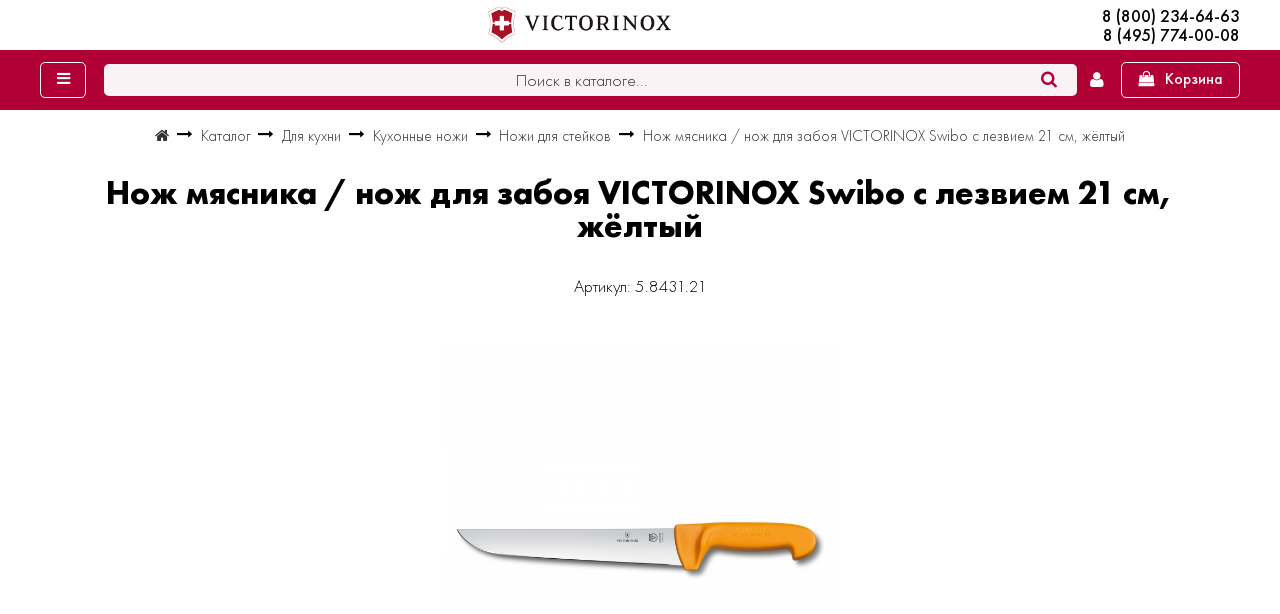

--- FILE ---
content_type: text/html; charset=UTF-8
request_url: https://www.vx.com.ru/product/GR210919107
body_size: 13901
content:
<!DOCTYPE html><html lang='ru'><head><meta charset="utf-8"/>
<meta http-equiv="content-type" content="text/html; charset=UTF-8"/>
<meta name="viewport" content="width=device-width, initial-scale=1.0"/>
<meta name="yandex-verification" content="1358d0a55472d558" />
<meta name="yandex-verification" content="ff741d41e37d048c" />
<!--<meta property="fb:app_id" content="257953674358265"/>-->
<meta name="format-detection" content="telephone=no"/>
<meta name="format-detection" content="address=no"/>

<meta http-equiv="x-dns-prefetch-control" content="on">
<link rel="dns-prefetch" href="https://media.kprime.ru">
<link rel="preconnect" href="https://media.kprime.ru">
<link rel="apple-touch-icon" sizes="57x57" href="/css/favicon/apple-icon-57x57.png">
<link rel="apple-touch-icon" sizes="60x60" href="/css/favicon/apple-icon-60x60.png">
<link rel="apple-touch-icon" sizes="72x72" href="/css/favicon/apple-icon-72x72.png">
<link rel="apple-touch-icon" sizes="76x76" href="/css/favicon/apple-icon-76x76.png">
<link rel="apple-touch-icon" sizes="114x114" href="/css/favicon/apple-icon-114x114.png">
<link rel="apple-touch-icon" sizes="120x120" href="/css/favicon/apple-icon-120x120.png">
<link rel="apple-touch-icon" sizes="144x144" href="/css/favicon/apple-icon-144x144.png">
<link rel="apple-touch-icon" sizes="152x152" href="/css/favicon/apple-icon-152x152.png">
<link rel="apple-touch-icon" sizes="180x180" href="/css/favicon/apple-icon-180x180.png">
<link rel="icon" type="image/png" sizes="192x192"  href="/css/favicon/android-icon-192x192.png">
<link rel="icon" type="image/png" sizes="32x32" href="/css/favicon/favicon-32x32.png">
<link rel="icon" type="image/png" sizes="96x96" href="/css/favicon/favicon-96x96.png">
<link rel="icon" type="image/png" sizes="16x16" href="/css/favicon/favicon-16x16.png">
<link rel="manifest" href="/css/favicon/manifest.json">
<meta name="msapplication-TileColor" content="#ffffff">
<meta name="msapplication-TileImage" content="/css/favicon/ms-icon-144x144.png">
<meta name="theme-color" content="#ffffff">
<link rel="icon" type="image/svg+xml" href="/css/favicon/favicon-120x120.svg"><link rel="stylesheet" type="text/css" href="/system/assets/font-awesome-4.5.0/css/font-awesome.min.css"/>
<link rel="stylesheet" type="text/css" href="/css/fonts/FuturaPT/stylesheet.css"/>

<script src="/system/assets/js/jquery-3.7.1.min.js"></script>
<script src="/system/assets/js/jquery.touchSwipe.min.js"></script>
<script src="/system/assets/js/jquery.scrollTo-min.js"></script>
<script src="/system/assets/jquery-ui-1.13.2/jquery-ui.min.js"></script>
<script src="/system/assets/js/ui/jquery.ui.datepicker-ru.js"></script>
<link rel="stylesheet" type="text/css" href="/system/assets/jquery-ui-1.13.2/jquery-ui.min.css"/>
            <link href="https://www.vx.com.ru/system/helper/helper.css?22022025191340" rel="stylesheet" type="text/css">
                        <script src="https://www.vx.com.ru/system/helper/jquery.helper.js?18112025145150" type="text/javascript"></script>
                        <script src="https://www.vx.com.ru/system/helper/class.helperCall.js?18112025145150" type="text/javascript"></script>
                        <script src="https://www.vx.com.ru/system/helper/class.helperInfo.js?18112025145150" type="text/javascript"></script>
                        <script src="https://www.vx.com.ru/system/helper/class.helperButton.js?08082024124443" type="text/javascript"></script>
                        <link href="https://www.vx.com.ru/system/default/snippets/pageintro/pageintro.css?27082024164653" rel="stylesheet" type="text/css">
                        <script src="https://www.vx.com.ru/system/plugins/swiper/swiper-bundle.min.js?29022024171415" type="text/javascript"></script>
                        <link href="https://www.vx.com.ru/system/plugins/swiper/swiper-bundle.min.css?29022024171415" rel="stylesheet" type="text/css">
                        <script src="https://www.vx.com.ru/system/plugins/fancybox/jquery.fancybox.min.js?08082024124443" type="text/javascript"></script>
                        <link href="https://www.vx.com.ru/system/plugins/fancybox/jquery.fancybox.min.css?27122023145043" rel="stylesheet" type="text/css">
                        <link href="https://www.vx.com.ru/system/plugins/fancybox/fancybox.css?27122023145043" rel="stylesheet" type="text/css">
                        <script src="https://www.vx.com.ru/system/plugins/fancybox/location.js?27122023145043" type="text/javascript"></script>
                        <link href="https://www.vx.com.ru/system/default/snippets/reviews/reviews.css?25042024190618" rel="stylesheet" type="text/css">
                        <link href="https://www.vx.com.ru/system/plugins/_contenttabs/contenttabs.css?18112025145150" rel="stylesheet" type="text/css">
                        <script src="https://www.vx.com.ru/system/plugins/_contenttabs/contenttabs.js?18112025145150" type="text/javascript"></script>
                        <script src="https://www.vx.com.ru/system/assets/js/jquery.maskedinput.js?18112025145150" type="text/javascript"></script>
                        <script src="https://www.vx.com.ru/system/assets/js/jquery.inputcontrol.js?27082024164653" type="text/javascript"></script>
                        <script src="https://www.vx.com.ru/system/assets/js/jquery.search.js?18112025145150" type="text/javascript"></script>
                        <link href="https://www.vx.com.ru/css/contenttabs.css?27122023145159" rel="stylesheet" type="text/css">
                        <link href="https://www.vx.com.ru/css/common.css?28082024143642" rel="stylesheet" type="text/css">
                        <link href="https://www.vx.com.ru/css/mainmenu.css?27122023145159" rel="stylesheet" type="text/css">
                        <link href="https://www.vx.com.ru/css/sidemenu.css?27122023145204" rel="stylesheet" type="text/css">
                        <link href="https://www.vx.com.ru/css/basic-header.css?27122023145205" rel="stylesheet" type="text/css">
                        <script src="https://www.vx.com.ru/js/sidemenu.js?27122023145231" type="text/javascript"></script>
                        <link href="https://www.vx.com.ru/css/flexes.css?27122023145159" rel="stylesheet" type="text/css">
                        <link href="https://www.vx.com.ru/css/icons.css?27122023145204" rel="stylesheet" type="text/css">
                        <link href="https://www.vx.com.ru/css/inputs.css?27122023145204" rel="stylesheet" type="text/css">
                        <link href="https://www.vx.com.ru/css/fields.css?18112025145214" rel="stylesheet" type="text/css">
                        <link href="https://www.vx.com.ru/css/animation.css?27122023145159" rel="stylesheet" type="text/css">
                        <link href="https://www.vx.com.ru/css/products.css?27082024164717" rel="stylesheet" type="text/css">
                        <link href="https://www.vx.com.ru/css/product.css?27122023145204" rel="stylesheet" type="text/css">
                        <script src="https://www.vx.com.ru/js/main.js?27122023145231" type="text/javascript"></script>
                        <script src="https://www.vx.com.ru/system/assets/js/cart.js?27122023144932" type="text/javascript"></script>
                        <link href="https://www.vx.com.ru/css/cart.css?18112025151214" rel="stylesheet" type="text/css">
                        <link href="https://www.vx.com.ru/css/helper.css?22022025191353" rel="stylesheet" type="text/css">
                        <link href="https://www.vx.com.ru/css/tableblocks.css?27122023145204" rel="stylesheet" type="text/css">
                        <link href="https://www.vx.com.ru/css/slider.css?27122023145159" rel="stylesheet" type="text/css">
                        <link href="https://www.vx.com.ru/css/textwithimage.css?27082024164717" rel="stylesheet" type="text/css">
                        <link href="https://www.vx.com.ru/css/product-gallery.css?27122023145204" rel="stylesheet" type="text/css">
                        <script src="https://www.vx.com.ru/js/product-gallery.js?27122023145231" type="text/javascript"></script>
                    <style>
            table.product-refs {
                margin-bottom: 2em;
            }
            table.product-refs td {
                border-bottom: 1px solid #dedede;
                padding: 0.5em 0;
            }
            table.product-refs td:last-child {
                padding-left: 1em;
                font-weight: 500;
                text-align: right;
            }
        </style>
                    <link href="https://www.vx.com.ru/css/relatedProducts.css?27122023145204" rel="stylesheet" type="text/css">
                    <script>
            function initRelatedProducts() {
                $('section.relatedProducts').each(function () {
                    let $container = $(this).find('.swiper');
                    let swiper = new Swiper($container[0], {
                        observer: true,
                        observeParents: true,
                        pagination: {
                            el: $container.find('.swiper-pagination')[0],
                            clickable: true,
                        },
                        navigation: {
                            nextEl: $container.siblings('.swiper-button-next')[0],
                            prevEl: $container.siblings('.swiper-button-prev')[0]
                        },
                        slidesPerView: 1,
                        breakpoints: {
                            0: {
                                slidesPerView: 1
                            },
                            500: {
                                slidesPerView: 2
                            },
                            750: {
                                slidesPerView: 3
                            },
                            1000: {
                                slidesPerView: 4
                            },
                            1250: {
                                slidesPerView: 5
                            }
                        },
                        spaceBetween: 10
                    });
                });
            }

            $(document).ready(function () {
                initRelatedProducts();
            });
        </script>
            <!-- Google Tag Manager -->
    <script>
        (function (w, d, s, l, i) {
            w[l] = w[l] || [];
            w[l].push({
                'gtm.start':
                    new Date().getTime(), event: 'gtm.js'
            });
            var f = d.getElementsByTagName(s)[0],
                j = d.createElement(s), dl = l != 'dataLayer' ? '&l=' + l : '';
            j.async = true;
            j.src =
                'https://www.googletagmanager.com/gtm.js?id=' + i + dl;
            f.parentNode.insertBefore(j, f);
        })(window, document, 'script', 'dataLayer', 'GTM-N3FBLVN');
    </script>
    <!-- End Google Tag Manager -->
    <title>Нож мясника / нож для забоя VICTORINOX Swibo с лезвием 21 см, жёлтый 5.8431.21 | VICTORINOX</title><link rel="canonical" href="https://www.vx.com.ru/product/GR210919107"/><meta property="og:title" content="Нож мясника / нож для забоя VICTORINOX Swibo с лезвием 21 см, жёлтый 5.8431.21 | VICTORINOX"/><meta name="description" content="5.8431.21 Нож мясника / нож для забоя VICTORINOX Swibo с лезвием 21 см, жёлтый"/><meta property="og:description" content="5.8431.21 Нож мясника / нож для забоя VICTORINOX Swibo с лезвием 21 см, жёлтый"/><meta name="keywords" content="GR210919107,5.8431.21,Victorinox,Swibo,Нож мясника / нож для забоя VICTORINOX Swibo с лезвием 21 см, жёлтый"/><meta property="og:site_name" content="VICTORINOX"/><meta property="og:type" content="website"/><meta property="og:url" content="https://www.vx.com.ru/product/GR210919107"/><meta name="copyright" content="2025"/><meta property="og:image" content="https://media.kprime.ru/images/_750/_downloads_/gsimages/podarki/5.8431.21/5.8431.21.jpg"/></head><body class="is-loading">
    <section id="sidemenu">
        <nav>
            <div class="header inline-blocks center middle">
                <a class="img" href="https://www.vx.com.ru"><img alt="victorinox logo"
                                                                src="https://www.vx.com.ru/i/logo-icon.png"/></a>
            </div>

            <div class="wrapper">

                <div class="elements">

                    <div class="element">
                        <a href="https://www.vx.com.ru/catalog">Каталог</a>
                    </div>
                    <div class="separator"></div>

                                            <div class="element hasChilds">
                                                            <div class="subnav">
                                    <div class="sub-elements">
                                                                                    <div class="sub-element">
                                                <a href="https://www.vx.com.ru/catalog/knives/sets/armysets">Армейские наборы</a>
                                            </div>
                                                                                        <div class="sub-element">
                                                <a href="https://www.vx.com.ru/catalog/knives/smallknives">Малые ножи (58-65 мм)</a>
                                            </div>
                                                                                        <div class="sub-element">
                                                <a href="https://www.vx.com.ru/catalog/knives/middleknives">Средние ножи (74-95 мм)</a>
                                            </div>
                                                                                        <div class="sub-element">
                                                <a href="https://www.vx.com.ru/catalog/knives/largeknives">Большие ножи (111-136 мм)</a>
                                            </div>
                                                                                        <div class="sub-element">
                                                <a href="https://www.vx.com.ru/catalog/knives/accessories">Аксессуары</a>
                                            </div>
                                                                                </div>
                                </div>
                                                            <a href="https://www.vx.com.ru/catalog/knives">Армейские ножи</a>

                        </div>
                                                <div class="element hasChilds">
                                                            <div class="subnav">
                                    <div class="sub-elements">
                                                                                    <div class="sub-element">
                                                <a href="https://www.vx.com.ru/catalog/kitchen/forks">Вилки кулинарные</a>
                                            </div>
                                                                                        <div class="sub-element">
                                                <a href="https://www.vx.com.ru/каталог/кухни/гарнитуры">Кухонные наборы</a>
                                            </div>
                                                                                        <div class="sub-element">
                                                <a href="https://www.vx.com.ru/catalog/kitchen/knives">Кухонные ножи</a>
                                            </div>
                                                                                        <div class="sub-element">
                                                <a href="https://www.vx.com.ru/kitchen/openers">Открывалки</a>
                                            </div>
                                                                                        <div class="sub-element">
                                                <a href="https://www.vx.com.ru/kitchen/flatvare">Столовые приборы</a>
                                            </div>
                                                                                        <div class="sub-element">
                                                <a href="https://www.vx.com.ru/kitchen/sharpener">Точилки и мусаты</a>
                                            </div>
                                                                                        <div class="sub-element">
                                                <a href="https://www.vx.com.ru/kitchen/other">Прочее</a>
                                            </div>
                                                                                </div>
                                </div>
                                                            <a href="https://www.vx.com.ru/catalog/kitchen">Для кухни</a>

                        </div>
                                                <div class="element">
                                                        <a href="https://www.vx.com.ru/catalog/swisstools">Мультитулы</a>

                        </div>
                                                <div class="element">
                                                        <a href="https://www.vx.com.ru/catalog/swisscards">Швейцарские карты</a>

                        </div>
                                                <div class="element hasChilds">
                                                            <div class="subnav">
                                    <div class="sub-elements">
                                                                                    <div class="sub-element">
                                                <a href="https://www.vx.com.ru/baggage/baggage35">Багаж до 35л</a>
                                            </div>
                                                                                        <div class="sub-element">
                                                <a href="https://www.vx.com.ru/baggage/baggage36">Багаж от 36л</a>
                                            </div>
                                                                                        <div class="sub-element">
                                                <a href="https://www.vx.com.ru/baggage/baggage66">Багаж от 66л</a>
                                            </div>
                                                                                        <div class="sub-element">
                                                <a href="https://www.vx.com.ru/baggage/coverdocuments">Обложки для документов</a>
                                            </div>
                                                                                        <div class="sub-element">
                                                <a href="https://www.vx.com.ru/baggage/purse">Портмоне</a>
                                            </div>
                                                                                        <div class="sub-element">
                                                <a href="https://www.vx.com.ru/baggage/backpacks">Рюкзаки</a>
                                            </div>
                                                                                        <div class="sub-element">
                                                <a href="https://www.vx.com.ru/baggage/bags">Сумки</a>
                                            </div>
                                                                                        <div class="sub-element">
                                                <a href="https://www.vx.com.ru/baggage/accessories">Аксессуары</a>
                                            </div>
                                                                                </div>
                                </div>
                                                            <a href="https://www.vx.com.ru/catalog/baggage">Багаж</a>

                        </div>
                                            <div class=" separator"></div>
                                            <div class=" element">
                            <a href="https://www.vx.com.ru/FAQ">FAQ</a>
                        </div>
                                                <div class=" element">
                            <a href="https://www.vx.com.ru/personality">Персонализация</a>
                        </div>
                                                <div class=" element">
                            <a href="https://www.vx.com.ru/oplata">Оплата</a>
                        </div>
                                                <div class=" element">
                            <a href="https://www.vx.com.ru/dostavka">Доставка</a>
                        </div>
                                                <div class=" element">
                            <a href="https://www.vx.com.ru/about">О компании</a>
                        </div>
                                                <div class=" element">
                            <a href="https://www.vx.com.ru/contacts">Контакты</a>
                        </div>
                        
                </div>
            </div>
        </nav>
    </section>

    <section id="pageheader">
        <div class="maincontainer">
            <div class="wrapper">

                <div class="leftpart">
                </div>

                                <div class="logo">
                    <a href="https://www.vx.com.ru"><img src="https://www.vx.com.ru/i/logo.png"
                                                        alt="VICTORINOX"/></a>
                </div>

                <div class="rightpart">


                    <div class="phone">
                        <a href="tel:88002346463">8 (800) 234-64-63</a>
                    </div>
                    <div class="phone">
                        <a href="tel:84957740008">8 (495) 774-00-08</a>
                    </div>
                                    </div>

                <span id="navbutton" class="icon fa-navicon"></span>
            </div>
        </div>
    </section>

    <section id="basicheader" class="collection-filters-fixedMenu">
        <div class="maincontainer">
            <div class="wrapper">
                <div>
                    <a class="button" onclick="$('#sidemenu').addClass('active');return false">
                        <span class="icon fa-navicon"></span>
                    </a>
                </div>
                <form id="catalogsearch" method="get" action="/search/">
                    <input name="words" type="search" placeholder="Поиск в каталоге..."
                        />
                    <span class="fa fa-search" onclick="$('#catalogsearch').submit()"></span>
                </form>

                <div class="phone">
                    <a href="tel:88002346463">8 (800) 234-64-63</a>
                </div>

                <div class="user">
                    <a href="/cabinet">
                        <span class="icon fa-user"></span>
                    </a>
                </div>
                <div>
                    <a class="button" href="/cart">
                        <span class="icon fa-shopping-bag"></span>
                        <span>Корзина</span>
                        <span class="cartcount empty">0</span>
                    </a>

                </div>
            </div>
        </div>
    </section>

        <section class="breadcrumbs">
            <div class="maincontainer">
                        <ol itemscope itemtype="https://schema.org/BreadcrumbList" class="breadcrumbs">

            <li class="home" itemprop="itemListElement" itemscope itemtype="https://schema.org/ListItem">
                <a itemprop="item"
                   href="https://www.vx.com.ru">
                    <span class="icon fa fa-home"></span>
                    <span itemprop="name">https://www.vx.com.ru</span>
                </a>
                <meta itemprop="position" content="0"/>
            </li>

            <span class="icon fa fa-breadcrumb-separator"></span>

                            <li itemprop="itemListElement" itemscope itemtype="https://schema.org/ListItem">
                    <a itemprop="item" title="Каталог"
                       href="https://www.vx.com.ru/catalog"
                            >
                        <span itemprop="name">Каталог</span>
                    </a>
                    <meta itemprop="position" content="1"/>
                </li>

                <span class="icon fa fa-breadcrumb-separator"></span>
                                <li itemprop="itemListElement" itemscope itemtype="https://schema.org/ListItem">
                    <a itemprop="item" title="Для кухни"
                       href="https://www.vx.com.ru/catalog/kitchen"
                            >
                        <span itemprop="name">Для кухни</span>
                    </a>
                    <meta itemprop="position" content="2"/>
                </li>

                <span class="icon fa fa-breadcrumb-separator"></span>
                                <li itemprop="itemListElement" itemscope itemtype="https://schema.org/ListItem">
                    <a itemprop="item" title="Кухонные ножи"
                       href="https://www.vx.com.ru/catalog/kitchen/knives"
                            >
                        <span itemprop="name">Кухонные ножи</span>
                    </a>
                    <meta itemprop="position" content="3"/>
                </li>

                <span class="icon fa fa-breadcrumb-separator"></span>
                                <li itemprop="itemListElement" itemscope itemtype="https://schema.org/ListItem">
                    <a itemprop="item" title="Ножи для стейков"
                       href="https://www.vx.com.ru/kitchen/steakknives"
                            >
                        <span itemprop="name">Ножи для стейков</span>
                    </a>
                    <meta itemprop="position" content="4"/>
                </li>

                <span class="icon fa fa-breadcrumb-separator"></span>
                
                        <li class="current" itemprop="itemListElement" itemscope itemtype="https://schema.org/ListItem">
                <a itemprop="item" title="Нож мясника / нож для забоя VICTORINOX Swibo с лезвием 21 см, жёлтый"
                   href="https://www.vx.com.ru/product/GR210919107"
                        >
                    <span itemprop="name"> Нож мясника / нож для забоя VICTORINOX Swibo с лезвием 21 см, жёлтый</span>
                </a>
                <meta itemprop="position" content="5"/>
            </li>
        </ol>
                    </div>
        </section>
                <section class="pageintro ">
            <div class="maincontainer">
                <div class="header"><h1>Нож мясника / нож для забоя VICTORINOX Swibo с лезвием 21 см, жёлтый</h1></div>
                <div class="description">Артикул: 5.8431.21</div>
            </div>
        </section>
                <div id="productGallery" class="images-gallery">
            <div class="gallery-body">
                <div class="swiper">
                    <div class="swiper-wrapper">
                                                    <a class="fancybox swiper-slide" href="https://media.kprime.ru/images/_downloads_/gsimages/podarki/5.8431.21/5.8431.21.jpg"
                               data-fancybox="product-gallery"  >
                                <span class="img" style="background: url(https://media.kprime.ru/images/_750/_downloads_/gsimages/podarki/5.8431.21/5.8431.21.jpg)"></span>
                            </a>
                                                </div>
                </div>
                <div class="swiper-pagination"></div>
                <div class="swiper-button-next"></div>
                <div class="swiper-button-prev"></div>
            </div>
            
        </div>
        <section class="product">
    <div class="maincontainer">

        <div style="text-align: center">
            
            <div class="fldprice">
                                    <div class="price-wrapper">
                        <span class="price">5'946</span>
                        <span class="price-currency">₽</span>
                    </div>
                                </div>
            <div>
                <div style="margin-bottom: 1em">
                    В наличии: <b>
                        под заказ</b>
                </div>

                <div class="buttons">

                    <div class="white button helpercall helperroot" rel="helperFunctions\additions\oneClickOrder">
                        <input type="hidden" name="id" value="815"/>
                        Купить в 1 клик
                    </div>

                    <div class="button helpercall helperroot "
                         rel="helperFunctions\cart\addproducttocart" relid="815"
                         data-btneffects="btneffects-flash">
                        <input type="hidden" name="id" value="815"/>
                        Заказать                        <span class="cartcount">0</span>
                    </div>


                    <div class="white button helpercall helperroot" rel="helperFunctions\additions\findChipper">
                        <input type="hidden" name="id" value="815"/>
                        Нашли дешевле?
                    </div>
                </div>


            </div>

                        <div style="margin-top: 1em">
                <div class="dashed helpercall helperroot" rel="helperFunctions\additions\findError">
                    <input type="hidden" name="id" value="815"/>
                    Нашли ошибку?
                </div>
            </div>

        </div>

        
        <div class="product-info">
                    <div class="contenttabs-container ">
            <div class="contenttabs  "
                 count="3">
                <div class="wrapper ">
                    <ul>
                                                    <li                                     >
                                <span>Описание</span>
                            </li>
                                                        <li                                     >
                                <span>Характеристики</span>
                            </li>
                                                        <li                                     >
                                <span>Отзывы (0)</span>
                            </li>
                                                </ul>
                </div>
            </div>
                            <div class="contenttabsdata"><div class="description">
                <div class="wrapper">
                    <div class="text">
                        НОЖ МЯСНИКА С ЭРГОНОМИЧНОЙ РУКОЯТЬЮ<br/><br/>И для шеф-повара и для мясника нож считается самым важным рабочим инструментом истинного профессионала. Профессиональные ножи Victorinox Swibo, будучи созданными для решения конкретных задач, выгодно отличаются своим высочайшим качеством, долговечностью материалов и отличной эргономикой.<br/><br/>Благодаря широкому выбору в данной линейке продукции любой профессионал сможет подобрать себе наиболее подходящий нож под текущие задачи. Точно подобранная твердость лезвия и выверенный с помощью лазера угол заточки гарантируют сохранение остроты режущей кромки в течение долгого времени.<br/><br/>Фирменная яркая рукоять ножей Swibo изготовлена методом литья под давлением и плотно охватывает полированное лезвие из высококачественной нержавеющей стали. Удобная в обращении, нескользящая рукоять без микропор или трещин из соображений санитарии и стерильности.<br/><h3>ХАРАКТЕРИСТИКИ:</h3>•    Для разделки мяса в соответствии со стандартами профессиональной кухни<br/>•    Изготовленный в Швейцарии нож с прямым лезвием<br/>•    С нескользящей эргономичной рукоятью и лезвием из высокоуглеродистой стали<br/><h3>СВОЙСТВА:</h3><b>Длина лезвия</b>: 21 см<br/><b>Материал рукояти</b>: полиамид<br/><b>Тип режущей кромки</b>: прямая, Нож мясника / нож для забоя VICTORINOX Swibo с лезвием из нержавеющей стали 21 см и рукоятью из пластика жёлтого цвета                    </div>
                </div>
                <div class="showbutton">
                    Далее
                    <span class="fa fa-angle-double-down"></span>
                </div>
                <div class="hidebutton">
                    Менее
                    <span class="fa fa-angle-double-up"></span>
                </div>
            </div></div>
                                <div class="contenttabsdata"><table class="product-refs">
                            <tr>
                    <td>Коллекция:</td>
                                        <td>Swibo</td>
                </tr>
                                <tr>
                    <td>Сфера применения:</td>
                                        <td>узкоспециализированная</td>
                </tr>
                                <tr>
                    <td>Цвет:</td>
                                        <td>желтый</td>
                </tr>
                                <tr>
                    <td>Материал:</td>
                                        <td>нержавеющая сталь, пластик</td>
                </tr>
                                <tr>
                    <td>Размер ножа:</td>
                                        <td>21 см</td>
                </tr>
                        </table></div>
                                <div class="contenttabsdata"><section class="reviews">
            <div class="maincontainer">
                        <div class="helperroot write-button">
            <input type="hidden" name="content_id" value="815"/>
            <input type="hidden" name="content_type" value="0"/>
            <span class="button helpercall" rel="helperFunctions\reviews\writereview">Написать отзыв</span>
        </div>
                    </div>
        </section></div>
                        </div>
        
        <section class="relatedProducts">
            <div class="maincontainer">
                <div class="title contentheader">Похожие товары</div>
                <div class="description"></div>

                <div class="cards">
                    <div class="swiper">

                        <div class="swiper-wrapper">
                                                            <div class="swiper-slide">
                                    <div class="card">
                                        <a href="https://www.vx.com.ru/product/GR21091918" class="img-wrapper">
                                                                                            <div class="img"
                                                     style="background-image: url('https://media.kprime.ru/images/_750/_downloads_/gsimages/podarki/6.7191.F1/6.7191.F1.jpg');"></div>
                                                                                        </a>
                                        <div class="text-wrapper">
                                                                                            <div class="price-wrapper">
                                                                                                        <div class="price">
                                                        6'300                                                    </div>
                                                    <div class="price-currency">₽</div>
                                                </div>
                                                                                            <div class="name"><a href="https://www.vx.com.ru/product/GR21091918">Набор VICTORINOX Swiss Classic: складной нож для овощей и разделочная доска, красная рукоять</a></div>
                                        </div>
                                    </div>
                                </div>
                                                                <div class="swiper-slide">
                                    <div class="card">
                                        <a href="https://www.vx.com.ru/product/GR21091917" class="img-wrapper">
                                                                                            <div class="img"
                                                     style="background-image: url('https://media.kprime.ru/images/_750/_downloads_/gsimages/podarki/6.7191.F3/6.7191.F3.jpg');"></div>
                                                                                        </a>
                                        <div class="text-wrapper">
                                                                                            <div class="price-wrapper">
                                                                                                        <div class="price">
                                                        6'143                                                    </div>
                                                    <div class="price-currency">₽</div>
                                                </div>
                                                                                            <div class="name"><a href="https://www.vx.com.ru/product/GR21091917">Набор VICTORINOX Swiss Classic: складной нож для овощей и разделочная доска, чёрная рукоять</a></div>
                                        </div>
                                    </div>
                                </div>
                                                                <div class="swiper-slide">
                                    <div class="card">
                                        <a href="https://www.vx.com.ru/product/GR2109196" class="img-wrapper">
                                                                                            <div class="img"
                                                     style="background-image: url('https://media.kprime.ru/images/_750/_downloads_/gsimages/podarki/6.7131.2G/6.7131.2G.jpg');"></div>
                                                                                        </a>
                                        <div class="text-wrapper">
                                                                                            <div class="price-wrapper">
                                                                                                        <div class="price">
                                                        10'480                                                    </div>
                                                    <div class="price-currency">₽</div>
                                                </div>
                                                                                            <div class="name"><a href="https://www.vx.com.ru/product/GR2109196">Набор для разделки мяса VICTORINOX Swiss Classic, нож 19 см и вилка 15 см, красная рукоять</a></div>
                                        </div>
                                    </div>
                                </div>
                                                                <div class="swiper-slide">
                                    <div class="card">
                                        <a href="https://www.vx.com.ru/product/GR21091938" class="img-wrapper">
                                                                                            <div class="img"
                                                     style="background-image: url('https://media.kprime.ru/images/_750/_downloads_/gsimages/podarki/6.7116.21L12/6.7116.21L12.jpg');"></div>
                                                                                        </a>
                                        <div class="text-wrapper">
                                                                                            <div class="price-wrapper">
                                                                                                        <div class="price">
                                                        2'320                                                    </div>
                                                    <div class="price-currency">₽</div>
                                                </div>
                                                                                            <div class="name"><a href="https://www.vx.com.ru/product/GR21091938">Набор из 2 ножей VICTORINOX Swiss Classic: нож для овощей и столовый нож 11 см, малиновая рукоять</a></div>
                                        </div>
                                    </div>
                                </div>
                                                                <div class="swiper-slide">
                                    <div class="card">
                                        <a href="https://www.vx.com.ru/product/GR21091961" class="img-wrapper">
                                                                                            <div class="img"
                                                     style="background-image: url('https://media.kprime.ru/images/_750/_downloads_/gsimages/podarki/6.9006.12W41B/6.9006.12W41B.jpg');"></div>
                                                                                        </a>
                                        <div class="text-wrapper">
                                                                                            <div class="price-wrapper">
                                                                                                        <div class="price">
                                                        2'620                                                    </div>
                                                    <div class="price-currency">₽</div>
                                                </div>
                                                                                            <div class="name"><a href="https://www.vx.com.ru/product/GR21091961">Набор из 2 ножей для стейка и пиццы VICTORINOX Swiss Modern, 12 см, с волнистой кромкой, в блистере</a></div>
                                        </div>
                                    </div>
                                </div>
                                                                <div class="swiper-slide">
                                    <div class="card">
                                        <a href="https://www.vx.com.ru/product/GR21091916" class="img-wrapper">
                                                                                            <div class="img"
                                                     style="background-image: url('https://media.kprime.ru/images/_750/_downloads_/gsimages/podarki/6.7192.F9/6.7192.F9.jpg');"></div>
                                                                                        </a>
                                        <div class="text-wrapper">
                                                                                            <div class="price-wrapper">
                                                                                                        <div class="price">
                                                        6'634                                                    </div>
                                                    <div class="price-currency">₽</div>
                                                </div>
                                                                                            <div class="name"><a href="https://www.vx.com.ru/product/GR21091916">Набор из 3 столовых приборов VICTORINOX Swiss Classic: нож для овощей, вилка, ложка, оранжевый цвет</a></div>
                                        </div>
                                    </div>
                                </div>
                                                                <div class="swiper-slide">
                                    <div class="card">
                                        <a href="https://www.vx.com.ru/product/GR21091915" class="img-wrapper">
                                                                                            <div class="img"
                                                     style="background-image: url('https://media.kprime.ru/images/_750/_downloads_/gsimages/podarki/6.7192.F3/6.7192.F3.jpg');"></div>
                                                                                        </a>
                                        <div class="text-wrapper">
                                                                                            <div class="price-wrapper">
                                                                                                        <div class="price">
                                                        7'000                                                    </div>
                                                    <div class="price-currency">₽</div>
                                                </div>
                                                                                            <div class="name"><a href="https://www.vx.com.ru/product/GR21091915">Набор из 3 столовых приборов VICTORINOX Swiss Classic: складной нож для овощей, вилка, ложка, чёрный</a></div>
                                        </div>
                                    </div>
                                </div>
                                                                <div class="swiper-slide">
                                    <div class="card">
                                        <a href="https://www.vx.com.ru/product/GR21091952" class="img-wrapper">
                                                                                            <div class="img"
                                                     style="background-image: url('https://media.kprime.ru/images/_750/_downloads_/gsimages/podarki/6.9006.11W41/6.9006.11W41.jpg');"></div>
                                                                                        </a>
                                        <div class="text-wrapper">
                                                                                            <div class="price-wrapper">
                                                                                                        <div class="price">
                                                        960                                                    </div>
                                                    <div class="price-currency">₽</div>
                                                </div>
                                                                                            <div class="name"><a href="https://www.vx.com.ru/product/GR21091952">Нож столовый VICTORINOX Swiss Modern, волнистое лезвие 11 см с закруглённым кончиком, мятно-зелёный</a></div>
                                        </div>
                                    </div>
                                </div>
                                                                <div class="swiper-slide">
                                    <div class="card">
                                        <a href="https://www.vx.com.ru/product/GR21091950" class="img-wrapper">
                                                                                            <div class="img"
                                                     style="background-image: url('https://media.kprime.ru/images/_750/_downloads_/gsimages/podarki/6.9006.11W2/6.9006.11W2.jpg');"></div>
                                                                                        </a>
                                        <div class="text-wrapper">
                                                                                            <div class="price-wrapper">
                                                                                                        <div class="price">
                                                        1'100                                                    </div>
                                                    <div class="price-currency">₽</div>
                                                </div>
                                                                                            <div class="name"><a href="https://www.vx.com.ru/product/GR21091950">Нож столовый VICTORINOX Swiss Modern, волнистое лезвие 11 см с закруглённым кончиком, синий</a></div>
                                        </div>
                                    </div>
                                </div>
                                                                <div class="swiper-slide">
                                    <div class="card">
                                        <a href="https://www.vx.com.ru/product/GR21091948" class="img-wrapper">
                                                                                            <div class="img"
                                                     style="background-image: url('https://media.kprime.ru/images/_750/_downloads_/gsimages/podarki/6.9003.11W/6.9003.11W.jpg');"></div>
                                                                                        </a>
                                        <div class="text-wrapper">
                                                                                            <div class="price-wrapper">
                                                                                                        <div class="price">
                                                        1'100                                                    </div>
                                                    <div class="price-currency">₽</div>
                                                </div>
                                                                                            <div class="name"><a href="https://www.vx.com.ru/product/GR21091948">Нож столовый VICTORINOX Swiss Modern, волнистое лезвие 11 см с закруглённым кончиком, чёрный</a></div>
                                        </div>
                                    </div>
                                </div>
                                                                <div class="swiper-slide">
                                    <div class="card">
                                        <a href="https://www.vx.com.ru/product/GR21091972" class="img-wrapper">
                                                                                            <div class="img"
                                                     style="background-image: url('https://media.kprime.ru/images/_750/_downloads_/gsimages/podarki/6.9006.112/6.9006.112.jpg');"></div>
                                                                                        </a>
                                        <div class="text-wrapper">
                                                                                            <div class="price-wrapper">
                                                                                                        <div class="price">
                                                        1'330                                                    </div>
                                                    <div class="price-currency">₽</div>
                                                </div>
                                                                                            <div class="name"><a href="https://www.vx.com.ru/product/GR21091972">Нож столовый VICTORINOX Swiss Modern, лезвие 11 см с прямой кромкой, васильково-синий</a></div>
                                        </div>
                                    </div>
                                </div>
                                                                <div class="swiper-slide">
                                    <div class="card">
                                        <a href="https://www.vx.com.ru/product/GR21091973" class="img-wrapper">
                                                                                            <div class="img"
                                                     style="background-image: url('https://media.kprime.ru/images/_750/_downloads_/gsimages/podarki/6.9006.1141/6.9006.1141.jpg');"></div>
                                                                                        </a>
                                        <div class="text-wrapper">
                                                                                            <div class="price-wrapper">
                                                                                                        <div class="price">
                                                        1'150                                                    </div>
                                                    <div class="price-currency">₽</div>
                                                </div>
                                                                                            <div class="name"><a href="https://www.vx.com.ru/product/GR21091973">Нож столовый VICTORINOX Swiss Modern, лезвие 11 см с прямой кромкой, мятно-зелёный</a></div>
                                        </div>
                                    </div>
                                </div>
                                                                <div class="swiper-slide">
                                    <div class="card">
                                        <a href="https://www.vx.com.ru/product/GR21091971" class="img-wrapper">
                                                                                            <div class="img"
                                                     style="background-image: url('https://media.kprime.ru/images/_750/_downloads_/gsimages/podarki/6.9003.11/6.9003.11.jpg');"></div>
                                                                                        </a>
                                        <div class="text-wrapper">
                                                                                            <div class="price-wrapper">
                                                                                                        <div class="price">
                                                        1'100                                                    </div>
                                                    <div class="price-currency">₽</div>
                                                </div>
                                                                                            <div class="name"><a href="https://www.vx.com.ru/product/GR21091971">Нож столовый VICTORINOX Swiss Modern, лезвие 11 см с прямой кромкой, чёрный</a></div>
                                        </div>
                                    </div>
                                </div>
                                                                <div class="swiper-slide">
                                    <div class="card">
                                        <a href="https://www.vx.com.ru/product/GR210919137" class="img-wrapper">
                                                                                            <div class="img"
                                                     style="background-image: url('https://media.kprime.ru/images/_750/_downloads_/gsimages/podarki/6.7803/6.7803.jpg');"></div>
                                                                                        </a>
                                        <div class="text-wrapper">
                                                                                            <div class="price-wrapper">
                                                                                                        <div class="price">
                                                        980                                                    </div>
                                                    <div class="price-currency">₽</div>
                                                </div>
                                                                                            <div class="name"><a href="https://www.vx.com.ru/product/GR210919137">Нож столовый VICTORINOX SwissClassic, прямое лезвие 11 см с закруглённым кончиком, чёрный</a></div>
                                        </div>
                                    </div>
                                </div>
                                                                <div class="swiper-slide">
                                    <div class="card">
                                        <a href="https://www.vx.com.ru/product/VX2315051" class="img-wrapper">
                                                                                            <div class="img"
                                                     style="background-image: url('https://media.kprime.ru/images/_750/Victorinox/7.8333.jpg');"></div>
                                                                                        </a>
                                        <div class="text-wrapper">
                                                                                            <div class="price-wrapper">
                                                    <s>4'275</s>                                                    <div class="price">
                                                        3'420                                                    </div>
                                                    <div class="price-currency">₽</div>
                                                </div>
                                                                                            <div class="name"><a href="https://www.vx.com.ru/product/VX2315051">Мусат Victorinox Kitchen круглый</a></div>
                                        </div>
                                    </div>
                                </div>
                                                                <div class="swiper-slide">
                                    <div class="card">
                                        <a href="https://www.vx.com.ru/product/VX2315052" class="img-wrapper">
                                                                                            <div class="img"
                                                     style="background-image: url('https://media.kprime.ru/images/_750/Victorinox/8.2030.13.jpg');"></div>
                                                                                        </a>
                                        <div class="text-wrapper">
                                                                                            <div class="price-wrapper">
                                                    <s>3'877</s>                                                    <div class="price">
                                                        3'102                                                    </div>
                                                    <div class="price-currency">₽</div>
                                                </div>
                                                                                            <div class="name"><a href="https://www.vx.com.ru/product/VX2315052">Щипцы маникюрные Victorinox</a></div>
                                        </div>
                                    </div>
                                </div>
                                                                <div class="swiper-slide">
                                    <div class="card">
                                        <a href="https://www.vx.com.ru/product/GR2109195" class="img-wrapper">
                                                                                            <div class="img"
                                                     style="background-image: url('https://media.kprime.ru/images/_750/_downloads_/gsimages/podarki/5.2101.15B/5.2101.15B.jpg');"></div>
                                                                                        </a>
                                        <div class="text-wrapper">
                                                                                            <div class="price-wrapper">
                                                                                                        <div class="price">
                                                        3'830                                                    </div>
                                                    <div class="price-currency">₽</div>
                                                </div>
                                                                                            <div class="name"><a href="https://www.vx.com.ru/product/GR2109195">Вилка разделочная VICTORINOX 15 см, красная, в картонном блистере</a></div>
                                        </div>
                                    </div>
                                </div>
                                                                <div class="swiper-slide">
                                    <div class="card">
                                        <a href="https://www.vx.com.ru/product/GR21091939" class="img-wrapper">
                                                                                            <div class="img"
                                                     style="background-image: url('https://media.kprime.ru/images/_750/_downloads_/gsimages/podarki/6.7116.21L22/6.7116.21L22.jpg');"></div>
                                                                                        </a>
                                        <div class="text-wrapper">
                                                                                            <div class="price-wrapper">
                                                                                                        <div class="price">
                                                        2'320                                                    </div>
                                                    <div class="price-currency">₽</div>
                                                </div>
                                                                                            <div class="name"><a href="https://www.vx.com.ru/product/GR21091939">Набор из 2 ножей VICTORINOX Swiss Classic: нож для овощей и столовый нож 11 см, голубая рукоять</a></div>
                                        </div>
                                    </div>
                                </div>
                                                                <div class="swiper-slide">
                                    <div class="card">
                                        <a href="https://www.vx.com.ru/product/GR21091940" class="img-wrapper">
                                                                                            <div class="img"
                                                     style="background-image: url('https://media.kprime.ru/images/_750/_downloads_/gsimages/podarki/6.7116.21L42/6.7116.21L42.jpg');"></div>
                                                                                        </a>
                                        <div class="text-wrapper">
                                                                                            <div class="price-wrapper">
                                                                                                        <div class="price">
                                                        2'320                                                    </div>
                                                    <div class="price-currency">₽</div>
                                                </div>
                                                                                            <div class="name"><a href="https://www.vx.com.ru/product/GR21091940">Набор из 2 ножей VICTORINOX Swiss Classic: нож для овощей и столовый нож 11 см, салатовая рукоять</a></div>
                                        </div>
                                    </div>
                                </div>
                                                                <div class="swiper-slide">
                                    <div class="card">
                                        <a href="https://www.vx.com.ru/product/GR21091945" class="img-wrapper">
                                                                                            <div class="img"
                                                     style="background-image: url('https://media.kprime.ru/images/_750/_downloads_/gsimages/podarki/6.7116.31L82/6.7116.31L82.jpg');"></div>
                                                                                        </a>
                                        <div class="text-wrapper">
                                                                                            <div class="price-wrapper">
                                                                                                        <div class="price">
                                                        2'920                                                    </div>
                                                    <div class="price-currency">₽</div>
                                                </div>
                                                                                            <div class="name"><a href="https://www.vx.com.ru/product/GR21091945">Набор из 3 ножей VICTORINOX Swiss Classic: нож для овощей, столовый нож 11 см, нож для овощей 8 см</a></div>
                                        </div>
                                    </div>
                                </div>
                                                                <div class="swiper-slide">
                                    <div class="card">
                                        <a href="https://www.vx.com.ru/product/GR21091946" class="img-wrapper">
                                                                                            <div class="img"
                                                     style="background-image: url('https://media.kprime.ru/images/_750/_downloads_/gsimages/podarki/6.7116.31L92/6.7116.31L92.jpg');"></div>
                                                                                        </a>
                                        <div class="text-wrapper">
                                                                                            <div class="price-wrapper">
                                                                                                        <div class="price">
                                                        2'920                                                    </div>
                                                    <div class="price-currency">₽</div>
                                                </div>
                                                                                            <div class="name"><a href="https://www.vx.com.ru/product/GR21091946">Набор из 3 ножей VICTORINOX Swiss Classic: нож для овощей, столовый нож 11 см, нож для овощей 8 см</a></div>
                                        </div>
                                    </div>
                                </div>
                                                                <div class="swiper-slide">
                                    <div class="card">
                                        <a href="https://www.vx.com.ru/product/GR21091944" class="img-wrapper">
                                                                                            <div class="img"
                                                     style="background-image: url('https://media.kprime.ru/images/_750/_downloads_/gsimages/podarki/6.7116.31L52/6.7116.31L52.jpg');"></div>
                                                                                        </a>
                                        <div class="text-wrapper">
                                                                                            <div class="price-wrapper">
                                                                                                        <div class="price">
                                                        2'920                                                    </div>
                                                    <div class="price-currency">₽</div>
                                                </div>
                                                                                            <div class="name"><a href="https://www.vx.com.ru/product/GR21091944">Набор из 3 ножей VICTORINOX Swiss Classic: нож для овощей, столовый нож 11 см, нож для овощей 8 см</a></div>
                                        </div>
                                    </div>
                                </div>
                                                                <div class="swiper-slide">
                                    <div class="card">
                                        <a href="https://www.vx.com.ru/product/GR21091942" class="img-wrapper">
                                                                                            <div class="img"
                                                     style="background-image: url('https://media.kprime.ru/images/_750/_downloads_/gsimages/podarki/6.7116.33L22/6.7116.33L22.jpg');"></div>
                                                                                        </a>
                                        <div class="text-wrapper">
                                                                                            <div class="price-wrapper">
                                                                                                        <div class="price">
                                                        2'920                                                    </div>
                                                    <div class="price-currency">₽</div>
                                                </div>
                                                                                            <div class="name"><a href="https://www.vx.com.ru/product/GR21091942">Набор из 3 ножей VICTORINOX Swiss Classic: нож для томатов, столовый нож 11 см, нож для овощей 8 см</a></div>
                                        </div>
                                    </div>
                                </div>
                                                                <div class="swiper-slide">
                                    <div class="card">
                                        <a href="https://www.vx.com.ru/product/GR21091943" class="img-wrapper">
                                                                                            <div class="img"
                                                     style="background-image: url('https://media.kprime.ru/images/_750/_downloads_/gsimages/podarki/6.7116.33L42/6.7116.33L42.jpg');"></div>
                                                                                        </a>
                                        <div class="text-wrapper">
                                                                                            <div class="price-wrapper">
                                                                                                        <div class="price">
                                                        2'920                                                    </div>
                                                    <div class="price-currency">₽</div>
                                                </div>
                                                                                            <div class="name"><a href="https://www.vx.com.ru/product/GR21091943">Набор из 3 ножей VICTORINOX Swiss Classic: нож для томатов, столовый нож 11 см, нож для овощей 8 см</a></div>
                                        </div>
                                    </div>
                                </div>
                                                                <div class="swiper-slide">
                                    <div class="card">
                                        <a href="https://www.vx.com.ru/product/GR21091941" class="img-wrapper">
                                                                                            <div class="img"
                                                     style="background-image: url('https://media.kprime.ru/images/_750/_downloads_/gsimages/podarki/6.7116.33L12/6.7116.33L12.jpg');"></div>
                                                                                        </a>
                                        <div class="text-wrapper">
                                                                                            <div class="price-wrapper">
                                                                                                        <div class="price">
                                                        2'920                                                    </div>
                                                    <div class="price-currency">₽</div>
                                                </div>
                                                                                            <div class="name"><a href="https://www.vx.com.ru/product/GR21091941">Набор из 3 ножей VICTORINOX Swiss Classic: нож для томатов, столовый нож 11 см, нож для овощей 8 см</a></div>
                                        </div>
                                    </div>
                                </div>
                                                                <div class="swiper-slide">
                                    <div class="card">
                                        <a href="https://www.vx.com.ru/product/GR21091963" class="img-wrapper">
                                                                                            <div class="img"
                                                     style="background-image: url('https://media.kprime.ru/images/_750/_downloads_/gsimages/podarki/6.9006.1042/6.9006.1042.jpg');"></div>
                                                                                        </a>
                                        <div class="text-wrapper">
                                                                                            <div class="price-wrapper">
                                                                                                        <div class="price">
                                                        1'150                                                    </div>
                                                    <div class="price-currency">₽</div>
                                                </div>
                                                                                            <div class="name"><a href="https://www.vx.com.ru/product/GR21091963">Нож для овощей VICTORINOX Swiss Modern, 10 см, нержавеющая сталь / синтетический материал, зелёный</a></div>
                                        </div>
                                    </div>
                                </div>
                                                                <div class="swiper-slide">
                                    <div class="card">
                                        <a href="https://www.vx.com.ru/product/GR21091962" class="img-wrapper">
                                                                                            <div class="img"
                                                     style="background-image: url('https://media.kprime.ru/images/_750/_downloads_/gsimages/podarki/6.9003.10/6.9003.10.jpg');"></div>
                                                                                        </a>
                                        <div class="text-wrapper">
                                                                                            <div class="price-wrapper">
                                                                                                        <div class="price">
                                                        1'090                                                    </div>
                                                    <div class="price-currency">₽</div>
                                                </div>
                                                                                            <div class="name"><a href="https://www.vx.com.ru/product/GR21091962">Нож для овощей VICTORINOX Swiss Modern, 10 см, нержавеющая сталь / синтетический материал, чёрный</a></div>
                                        </div>
                                    </div>
                                </div>
                                                                <div class="swiper-slide">
                                    <div class="card">
                                        <a href="https://www.vx.com.ru/product/GR21091914" class="img-wrapper">
                                                                                            <div class="img"
                                                     style="background-image: url('https://media.kprime.ru/images/_750/_downloads_/gsimages/podarki/6.7801.FB/6.7801.FB.jpg');"></div>
                                                                                        </a>
                                        <div class="text-wrapper">
                                                                                            <div class="price-wrapper">
                                                    <s>3'330</s>                                                    <div class="price">
                                                        2'664                                                    </div>
                                                    <div class="price-currency">₽</div>
                                                </div>
                                                                                            <div class="name"><a href="https://www.vx.com.ru/product/GR21091914">Нож для овощей VICTORINOX SwissClassic, складной, 11 см, красный</a></div>
                                        </div>
                                    </div>
                                </div>
                                                                <div class="swiper-slide">
                                    <div class="card">
                                        <a href="https://www.vx.com.ru/product/GR21091913" class="img-wrapper">
                                                                                            <div class="img"
                                                     style="background-image: url('https://media.kprime.ru/images/_750/_downloads_/gsimages/podarki/6.7803.FB/6.7803.FB.jpg');"></div>
                                                                                        </a>
                                        <div class="text-wrapper">
                                                                                            <div class="price-wrapper">
                                                                                                        <div class="price">
                                                        3'330                                                    </div>
                                                    <div class="price-currency">₽</div>
                                                </div>
                                                                                            <div class="name"><a href="https://www.vx.com.ru/product/GR21091913">Нож для овощей VICTORINOX SwissClassic, складной, 11 см, чёрный</a></div>
                                        </div>
                                    </div>
                                </div>
                                                                <div class="swiper-slide">
                                    <div class="card">
                                        <a href="https://www.vx.com.ru/product/GR21091911" class="img-wrapper">
                                                                                            <div class="img"
                                                     style="background-image: url('https://media.kprime.ru/images/_750/_downloads_/gsimages/podarki/6.7836.F8B/6.7836.F8B.jpg');"></div>
                                                                                        </a>
                                        <div class="text-wrapper">
                                                                                            <div class="price-wrapper">
                                                                                                        <div class="price">
                                                        3'330                                                    </div>
                                                    <div class="price-currency">₽</div>
                                                </div>
                                                                                            <div class="name"><a href="https://www.vx.com.ru/product/GR21091911">Нож для овощей VICTORINOX SwissClassic, складной, лезвие 11 см с волнистой кромкой, жёлтый</a></div>
                                        </div>
                                    </div>
                                </div>
                                                                <div class="swiper-slide">
                                    <div class="card">
                                        <a href="https://www.vx.com.ru/product/GR2109199" class="img-wrapper">
                                                                                            <div class="img"
                                                     style="background-image: url('https://media.kprime.ru/images/_750/_downloads_/gsimages/podarki/6.7836.F4B/6.7836.F4B.jpg');"></div>
                                                                                        </a>
                                        <div class="text-wrapper">
                                                                                            <div class="price-wrapper">
                                                                                                        <div class="price">
                                                        3'330                                                    </div>
                                                    <div class="price-currency">₽</div>
                                                </div>
                                                                                            <div class="name"><a href="https://www.vx.com.ru/product/GR2109199">Нож для овощей VICTORINOX SwissClassic, складной, лезвие 11 см с волнистой кромкой, зелёный</a></div>
                                        </div>
                                    </div>
                                </div>
                                                                <div class="swiper-slide">
                                    <div class="card">
                                        <a href="https://www.vx.com.ru/product/GR2109198" class="img-wrapper">
                                                                                            <div class="img"
                                                     style="background-image: url('https://media.kprime.ru/images/_750/_downloads_/gsimages/podarki/6.7831.FB/6.7831.FB.jpg');"></div>
                                                                                        </a>
                                        <div class="text-wrapper">
                                                                                            <div class="price-wrapper">
                                                                                                        <div class="price">
                                                        3'502                                                    </div>
                                                    <div class="price-currency">₽</div>
                                                </div>
                                                                                            <div class="name"><a href="https://www.vx.com.ru/product/GR2109198">Нож для овощей VICTORINOX SwissClassic, складной, лезвие 11 см с волнистой кромкой, красный</a></div>
                                        </div>
                                    </div>
                                </div>
                                                                <div class="swiper-slide">
                                    <div class="card">
                                        <a href="https://www.vx.com.ru/product/GR21091910" class="img-wrapper">
                                                                                            <div class="img"
                                                     style="background-image: url('https://media.kprime.ru/images/_750/_downloads_/gsimages/podarki/6.7836.F9B/6.7836.F9B.jpg');"></div>
                                                                                        </a>
                                        <div class="text-wrapper">
                                                                                            <div class="price-wrapper">
                                                                                                        <div class="price">
                                                        3'330                                                    </div>
                                                    <div class="price-currency">₽</div>
                                                </div>
                                                                                            <div class="name"><a href="https://www.vx.com.ru/product/GR21091910">Нож для овощей VICTORINOX SwissClassic, складной, лезвие 11 см с волнистой кромкой, оранжевый</a></div>
                                        </div>
                                    </div>
                                </div>
                                                                <div class="swiper-slide">
                                    <div class="card">
                                        <a href="https://www.vx.com.ru/product/GR21091912" class="img-wrapper">
                                                                                            <div class="img"
                                                     style="background-image: url('https://media.kprime.ru/images/_750/_downloads_/gsimages/podarki/6.7836.F5B/6.7836.F5B.jpg');"></div>
                                                                                        </a>
                                        <div class="text-wrapper">
                                                                                            <div class="price-wrapper">
                                                                                                        <div class="price">
                                                        3'330                                                    </div>
                                                    <div class="price-currency">₽</div>
                                                </div>
                                                                                            <div class="name"><a href="https://www.vx.com.ru/product/GR21091912">Нож для овощей VICTORINOX SwissClassic, складной, лезвие 11 см с волнистой кромкой, розовый</a></div>
                                        </div>
                                    </div>
                                </div>
                                                                <div class="swiper-slide">
                                    <div class="card">
                                        <a href="https://www.vx.com.ru/product/GR2109197" class="img-wrapper">
                                                                                            <div class="img"
                                                     style="background-image: url('https://media.kprime.ru/images/_750/_downloads_/gsimages/podarki/6.7833.FB/6.7833.FB.jpg');"></div>
                                                                                        </a>
                                        <div class="text-wrapper">
                                                                                            <div class="price-wrapper">
                                                                                                        <div class="price">
                                                        3'330                                                    </div>
                                                    <div class="price-currency">₽</div>
                                                </div>
                                                                                            <div class="name"><a href="https://www.vx.com.ru/product/GR2109197">Нож для овощей VICTORINOX SwissClassic, складной, лезвие 11 см с волнистой кромкой, чёрный</a></div>
                                        </div>
                                    </div>
                                </div>
                                                                <div class="swiper-slide">
                                    <div class="card">
                                        <a href="https://www.vx.com.ru/product/VX21012038" class="img-wrapper">
                                                                                            <div class="img"
                                                     style="background-image: url('https://media.kprime.ru/images/_750/_downloads_/gsimages/podarki/7.7203.08G/7.7203.08G.jpg');"></div>
                                                                                        </a>
                                        <div class="text-wrapper">
                                                                                            <div class="price-wrapper">
                                                                                                        <div class="price">
                                                        13'070                                                    </div>
                                                    <div class="price-currency">₽</div>
                                                </div>
                                                                                            <div class="name"><a href="https://www.vx.com.ru/product/VX21012038">Нож для овощей и фруктов VICTORINOX Grand Ma?tre, кованый, 8 см, чёрный</a></div>
                                        </div>
                                    </div>
                                </div>
                                                                <div class="swiper-slide">
                                    <div class="card">
                                        <a href="https://www.vx.com.ru/product/GR21091965" class="img-wrapper">
                                                                                            <div class="img"
                                                     style="background-image: url('https://media.kprime.ru/images/_750/_downloads_/gsimages/podarki/6.9006.10W21/6.9006.10W21.jpg');"></div>
                                                                                        </a>
                                        <div class="text-wrapper">
                                                                                            <div class="price-wrapper">
                                                                                                        <div class="price">
                                                        1'090                                                    </div>
                                                    <div class="price-currency">₽</div>
                                                </div>
                                                                                            <div class="name"><a href="https://www.vx.com.ru/product/GR21091965">Нож для овощей и фруктов VICTORINOX Swiss Modern, лезвие 10 см с волнистой кромкой, серо-голубой</a></div>
                                        </div>
                                    </div>
                                </div>
                                                                <div class="swiper-slide">
                                    <div class="card">
                                        <a href="https://www.vx.com.ru/product/GR21091964" class="img-wrapper">
                                                                                            <div class="img"
                                                     style="background-image: url('https://media.kprime.ru/images/_750/_downloads_/gsimages/podarki/6.9003.10W/6.9003.10W.jpg');"></div>
                                                                                        </a>
                                        <div class="text-wrapper">
                                                                                            <div class="price-wrapper">
                                                                                                        <div class="price">
                                                        1'090                                                    </div>
                                                    <div class="price-currency">₽</div>
                                                </div>
                                                                                            <div class="name"><a href="https://www.vx.com.ru/product/GR21091964">Нож для овощей и фруктов VICTORINOX Swiss Modern, лезвие 10 см с волнистой кромкой, чёрный</a></div>
                                        </div>
                                    </div>
                                </div>
                                                                <div class="swiper-slide">
                                    <div class="card">
                                        <a href="https://www.vx.com.ru/product/GR210919135" class="img-wrapper">
                                                                                            <div class="img"
                                                     style="background-image: url('https://media.kprime.ru/images/_750/_downloads_/gsimages/podarki/6.7301/6.7301.jpg');"></div>
                                                                                        </a>
                                        <div class="text-wrapper">
                                                                                            <div class="price-wrapper">
                                                                                                        <div class="price">
                                                        740                                                    </div>
                                                    <div class="price-currency">₽</div>
                                                </div>
                                                                                            <div class="name"><a href="https://www.vx.com.ru/product/GR210919135">Нож для овощей и фруктов VICTORINOX SwissClassic с прямым лезвием 6 см, красный</a></div>
                                        </div>
                                    </div>
                                </div>
                                                                <div class="swiper-slide">
                                    <div class="card">
                                        <a href="https://www.vx.com.ru/product/GR210919136" class="img-wrapper">
                                                                                            <div class="img"
                                                     style="background-image: url('https://media.kprime.ru/images/_750/_downloads_/gsimages/podarki/6.7303/6.7303.jpg');"></div>
                                                                                        </a>
                                        <div class="text-wrapper">
                                                                                            <div class="price-wrapper">
                                                                                                        <div class="price">
                                                        740                                                    </div>
                                                    <div class="price-currency">₽</div>
                                                </div>
                                                                                            <div class="name"><a href="https://www.vx.com.ru/product/GR210919136">Нож для овощей и фруктов VICTORINOX SwissClassic с прямым лезвием 6 см, чёрный</a></div>
                                        </div>
                                    </div>
                                </div>
                                                                <div class="swiper-slide">
                                    <div class="card">
                                        <a href="https://www.vx.com.ru/product/GR21091959" class="img-wrapper">
                                                                                            <div class="img"
                                                     style="background-image: url('https://media.kprime.ru/images/_750/_downloads_/gsimages/podarki/6.9003.12WB/6.9003.12WB.jpg');"></div>
                                                                                        </a>
                                        <div class="text-wrapper">
                                                                                            <div class="price-wrapper">
                                                                                                        <div class="price">
                                                        2'950                                                    </div>
                                                    <div class="price-currency">₽</div>
                                                </div>
                                                                                            <div class="name"><a href="https://www.vx.com.ru/product/GR21091959">Набор из 2 ножей для стейка и пиццы VICTORINOX Swiss Modern, 12 см, с волнистой кромкой, в блистере</a></div>
                                        </div>
                                    </div>
                                </div>
                                                                <div class="swiper-slide">
                                    <div class="card">
                                        <a href="https://www.vx.com.ru/product/GR21091960" class="img-wrapper">
                                                                                            <div class="img"
                                                     style="background-image: url('https://media.kprime.ru/images/_750/_downloads_/gsimages/podarki/6.9006.12W2B/6.9006.12W2B.jpg');"></div>
                                                                                        </a>
                                        <div class="text-wrapper">
                                                                                            <div class="price-wrapper">
                                                                                                        <div class="price">
                                                        2'800                                                    </div>
                                                    <div class="price-currency">₽</div>
                                                </div>
                                                                                            <div class="name"><a href="https://www.vx.com.ru/product/GR21091960">Набор из 2 ножей для стейка и пиццы VICTORINOX Swiss Modern, 12 см, с волнистой кромкой, в блистере</a></div>
                                        </div>
                                    </div>
                                </div>
                                                                <div class="swiper-slide">
                                    <div class="card">
                                        <a href="https://www.vx.com.ru/product/GR210919109" class="img-wrapper">
                                                                                            <div class="img"
                                                     style="background-image: url('https://media.kprime.ru/images/_750/_downloads_/gsimages/podarki/5.8433.31/5.8433.31.jpg');"></div>
                                                                                        </a>
                                        <div class="text-wrapper">
                                                                                            <div class="price-wrapper">
                                                                                                        <div class="price">
                                                        7'862                                                    </div>
                                                    <div class="price-currency">₽</div>
                                                </div>
                                                                                            <div class="name"><a href="https://www.vx.com.ru/product/GR210919109">Нож для отбивной и стейка VICTORINOX Swibo с прямым лезвием 31 см, жёлтый</a></div>
                                        </div>
                                    </div>
                                </div>
                                                                <div class="swiper-slide">
                                    <div class="card">
                                        <a href="https://www.vx.com.ru/product/GR21091993" class="img-wrapper">
                                                                                            <div class="img"
                                                     style="background-image: url('https://media.kprime.ru/images/_750/_downloads_/gsimages/podarki/5.8441.25/5.8441.25.jpg');"></div>
                                                                                        </a>
                                        <div class="text-wrapper">
                                                                                            <div class="price-wrapper">
                                                                                                        <div class="price">
                                                        6'486                                                    </div>
                                                    <div class="price-currency">₽</div>
                                                </div>
                                                                                            <div class="name"><a href="https://www.vx.com.ru/product/GR21091993">Нож для резания ломтиками VICTORINOX Swibo, лезвие с закруглённым кончиком, 25 см, жёлтый</a></div>
                                        </div>
                                    </div>
                                </div>
                                                                <div class="swiper-slide">
                                    <div class="card">
                                        <a href="https://www.vx.com.ru/product/GR21091976" class="img-wrapper">
                                                                                            <div class="img"
                                                     style="background-image: url('https://media.kprime.ru/images/_750/_downloads_/gsimages/podarki/6.9006.122/6.9006.122.jpg');"></div>
                                                                                        </a>
                                        <div class="text-wrapper">
                                                                                            <div class="price-wrapper">
                                                                                                        <div class="price">
                                                        1'580                                                    </div>
                                                    <div class="price-currency">₽</div>
                                                </div>
                                                                                            <div class="name"><a href="https://www.vx.com.ru/product/GR21091976">Нож для стейка VICTORINOX Swiss Modern, лезвие 12 см с прямой кромкой, васильково-синий</a></div>
                                        </div>
                                    </div>
                                </div>
                                                                <div class="swiper-slide">
                                    <div class="card">
                                        <a href="https://www.vx.com.ru/product/GR21091975" class="img-wrapper">
                                                                                            <div class="img"
                                                     style="background-image: url('https://media.kprime.ru/images/_750/_downloads_/gsimages/podarki/6.9006.1241/6.9006.1241.jpg');"></div>
                                                                                        </a>
                                        <div class="text-wrapper">
                                                                                            <div class="price-wrapper">
                                                                                                        <div class="price">
                                                        1'480                                                    </div>
                                                    <div class="price-currency">₽</div>
                                                </div>
                                                                                            <div class="name"><a href="https://www.vx.com.ru/product/GR21091975">Нож для стейка VICTORINOX Swiss Modern, лезвие 12 см с прямой кромкой, мятно-зелёный</a></div>
                                        </div>
                                    </div>
                                </div>
                                                                <div class="swiper-slide">
                                    <div class="card">
                                        <a href="https://www.vx.com.ru/product/GR21091974" class="img-wrapper">
                                                                                            <div class="img"
                                                     style="background-image: url('https://media.kprime.ru/images/_750/_downloads_/gsimages/podarki/6.9003.12/6.9003.12.jpg');"></div>
                                                                                        </a>
                                        <div class="text-wrapper">
                                                                                            <div class="price-wrapper">
                                                                                                        <div class="price">
                                                        1'580                                                    </div>
                                                    <div class="price-currency">₽</div>
                                                </div>
                                                                                            <div class="name"><a href="https://www.vx.com.ru/product/GR21091974">Нож для стейка VICTORINOX Swiss Modern, лезвие 12 см с прямой кромкой, чёрный</a></div>
                                        </div>
                                    </div>
                                </div>
                                                                <div class="swiper-slide">
                                    <div class="card">
                                        <a href="https://www.vx.com.ru/product/GR21091949" class="img-wrapper">
                                                                                            <div class="img"
                                                     style="background-image: url('https://media.kprime.ru/images/_750/_downloads_/gsimages/podarki/6.9006.12W2/6.9006.12W2.jpg');"></div>
                                                                                        </a>
                                        <div class="text-wrapper">
                                                                                            <div class="price-wrapper">
                                                                                                        <div class="price">
                                                        1'410                                                    </div>
                                                    <div class="price-currency">₽</div>
                                                </div>
                                                                                            <div class="name"><a href="https://www.vx.com.ru/product/GR21091949">Нож для стейка и пиццы VICTORINOX Swiss Modern, 12 см, с волнистой кромкой, васильково-синий</a></div>
                                        </div>
                                    </div>
                                </div>
                                                                <div class="swiper-slide">
                                    <div class="card">
                                        <a href="https://www.vx.com.ru/product/GR21091951" class="img-wrapper">
                                                                                            <div class="img"
                                                     style="background-image: url('https://media.kprime.ru/images/_750/_downloads_/gsimages/podarki/6.9006.12W41/6.9006.12W41.jpg');"></div>
                                                                                        </a>
                                        <div class="text-wrapper">
                                                                                            <div class="price-wrapper">
                                                                                                        <div class="price">
                                                        1'410                                                    </div>
                                                    <div class="price-currency">₽</div>
                                                </div>
                                                                                            <div class="name"><a href="https://www.vx.com.ru/product/GR21091951">Нож для стейка и пиццы VICTORINOX Swiss Modern, 12 см, с волнистой кромкой, мятно-зелёный</a></div>
                                        </div>
                                    </div>
                                </div>
                                                                <div class="swiper-slide">
                                    <div class="card">
                                        <a href="https://www.vx.com.ru/product/GR210919106" class="img-wrapper">
                                                                                            <div class="img"
                                                     style="background-image: url('https://media.kprime.ru/images/_750/_downloads_/gsimages/podarki/5.8421.18/5.8421.18.jpg');"></div>
                                                                                        </a>
                                        <div class="text-wrapper">
                                                                                            <div class="price-wrapper">
                                                                                                        <div class="price">
                                                        5'209                                                    </div>
                                                    <div class="price-currency">₽</div>
                                                </div>
                                                                                            <div class="name"><a href="https://www.vx.com.ru/product/GR210919106">Нож мясника / нож для забоя VICTORINOX Swibo с лезвием 18 см, жёлтый</a></div>
                                        </div>
                                    </div>
                                </div>
                                                                <div class="swiper-slide">
                                    <div class="card">
                                        <a href="https://www.vx.com.ru/product/GR210919108" class="img-wrapper">
                                                                                            <div class="img"
                                                     style="background-image: url('https://media.kprime.ru/images/_750/_downloads_/gsimages/podarki/5.8431.26/5.8431.26.jpg');"></div>
                                                                                        </a>
                                        <div class="text-wrapper">
                                                                                            <div class="price-wrapper">
                                                                                                        <div class="price">
                                                        7'076                                                    </div>
                                                    <div class="price-currency">₽</div>
                                                </div>
                                                                                            <div class="name"><a href="https://www.vx.com.ru/product/GR210919108">Нож мясника / нож для забоя VICTORINOX Swibo с лезвием 26 см, жёлтый</a></div>
                                        </div>
                                    </div>
                                </div>
                                                                <div class="swiper-slide">
                                    <div class="card">
                                        <a href="https://www.vx.com.ru/product/GR21091919" class="img-wrapper">
                                                                                            <div class="img"
                                                     style="background-image: url('https://media.kprime.ru/images/_750/_downloads_/gsimages/podarki/6.9070.22WJ21/6.9070.22WJ21.jpg');"></div>
                                                                                        </a>
                                        <div class="text-wrapper">
                                                                                            <div class="price-wrapper">
                                                                                                        <div class="price">
                                                        68'520                                                    </div>
                                                    <div class="price-currency">₽</div>
                                                </div>
                                                                                            <div class="name"><a href="https://www.vx.com.ru/product/GR21091919">Нож для хлеба VICTORINOX Damast LE 2021, лезвие 22 см с волнистой заточкой, коричневый</a></div>
                                        </div>
                                    </div>
                                </div>
                                                                <div class="swiper-slide">
                                    <div class="card">
                                        <a href="https://www.vx.com.ru/product/GR210919119" class="img-wrapper">
                                                                                            <div class="img"
                                                     style="background-image: url('https://media.kprime.ru/images/_750/_downloads_/gsimages/podarki/5.2533.21/5.2533.21.jpg');"></div>
                                                                                        </a>
                                        <div class="text-wrapper">
                                                                                            <div class="price-wrapper">
                                                                                                        <div class="price">
                                                        4'990                                                    </div>
                                                    <div class="price-currency">₽</div>
                                                </div>
                                                                                            <div class="name"><a href="https://www.vx.com.ru/product/GR210919119">Нож для хлеба VICTORINOX Fibrox с волнистым лезвием 21 см, чёрный</a></div>
                                        </div>
                                    </div>
                                </div>
                                                                <div class="swiper-slide">
                                    <div class="card">
                                        <a href="https://www.vx.com.ru/product/GR2109193" class="img-wrapper">
                                                                                            <div class="img"
                                                     style="background-image: url('https://media.kprime.ru/images/_750/_downloads_/gsimages/podarki/6.8631.21B/6.8631.21B.jpg');"></div>
                                                                                        </a>
                                        <div class="text-wrapper">
                                                                                            <div class="price-wrapper">
                                                                                                        <div class="price">
                                                        5'540                                                    </div>
                                                    <div class="price-currency">₽</div>
                                                </div>
                                                                                            <div class="name"><a href="https://www.vx.com.ru/product/GR2109193">Нож для хлеба VICTORINOX SwissClassic, лезвие 21 см с волнистой заточкой, красный, в блистере</a></div>
                                        </div>
                                    </div>
                                </div>
                                                                <div class="swiper-slide">
                                    <div class="card">
                                        <a href="https://www.vx.com.ru/product/GR21091970" class="img-wrapper">
                                                                                            <div class="img"
                                                     style="background-image: url('https://media.kprime.ru/images/_750/_downloads_/gsimages/podarki/6.9073.26WB/6.9073.26WB.jpg');"></div>
                                                                                        </a>
                                        <div class="text-wrapper">
                                                                                            <div class="price-wrapper">
                                                                                                        <div class="price">
                                                        6'929                                                    </div>
                                                    <div class="price-currency">₽</div>
                                                </div>
                                                                                            <div class="name"><a href="https://www.vx.com.ru/product/GR21091970">Нож для хлеба и выпечки VICTORINOX Swiss Modern, 26 см, сталь / синтетический материал, чёрный</a></div>
                                        </div>
                                    </div>
                                </div>
                                                                <div class="swiper-slide">
                                    <div class="card">
                                        <a href="https://www.vx.com.ru/product/GR21091977" class="img-wrapper">
                                                                                            <div class="img"
                                                     style="background-image: url('https://media.kprime.ru/images/_750/_downloads_/gsimages/podarki/6.9076.26W44B/6.9076.26W44B.jpg');"></div>
                                                                                        </a>
                                        <div class="text-wrapper">
                                                                                            <div class="price-wrapper">
                                                                                                        <div class="price">
                                                        6'929                                                    </div>
                                                    <div class="price-currency">₽</div>
                                                </div>
                                                                                            <div class="name"><a href="https://www.vx.com.ru/product/GR21091977">Нож для хлеба и выпечки VICTORINOX Swiss Modern, 26 см, сталь/синтетический материал, аквамариновый</a></div>
                                        </div>
                                    </div>
                                </div>
                                                                <div class="swiper-slide">
                                    <div class="card">
                                        <a href="https://www.vx.com.ru/product/GR210919117" class="img-wrapper">
                                                                                            <div class="img"
                                                     style="background-image: url('https://media.kprime.ru/images/_750/_downloads_/gsimages/podarki/5.2033.19/5.2033.19.jpg');"></div>
                                                                                        </a>
                                        <div class="text-wrapper">
                                                                                            <div class="price-wrapper">
                                                                                                        <div class="price">
                                                        5'540                                                    </div>
                                                    <div class="price-currency">₽</div>
                                                </div>
                                                                                            <div class="name"><a href="https://www.vx.com.ru/product/GR210919117">Нож разделочный VICTORINOX Fibrox с волнистым лезвием 19 см, чёрный</a></div>
                                        </div>
                                    </div>
                                </div>
                                                                <div class="swiper-slide">
                                    <div class="card">
                                        <a href="https://www.vx.com.ru/product/GR210919110" class="img-wrapper">
                                                                                            <div class="img"
                                                     style="background-image: url('https://media.kprime.ru/images/_750/_downloads_/gsimages/podarki/5.2003.12/5.2003.12.jpg');"></div>
                                                                                        </a>
                                        <div class="text-wrapper">
                                                                                            <div class="price-wrapper">
                                                                                                        <div class="price">
                                                        3'730                                                    </div>
                                                    <div class="price-currency">₽</div>
                                                </div>
                                                                                            <div class="name"><a href="https://www.vx.com.ru/product/GR210919110">Нож разделочный VICTORINOX Fibrox с лезвием 12 см, чёрный</a></div>
                                        </div>
                                    </div>
                                </div>
                                                                <div class="swiper-slide">
                                    <div class="card">
                                        <a href="https://www.vx.com.ru/product/GR210919115" class="img-wrapper">
                                                                                            <div class="img"
                                                     style="background-image: url('https://media.kprime.ru/images/_750/_downloads_/gsimages/podarki/5.2007.19/5.2007.19.jpg');"></div>
                                                                                        </a>
                                        <div class="text-wrapper">
                                                                                            <div class="price-wrapper">
                                                                                                        <div class="price">
                                                        5'540                                                    </div>
                                                    <div class="price-currency">₽</div>
                                                </div>
                                                                                            <div class="name"><a href="https://www.vx.com.ru/product/GR210919115">Нож разделочный VICTORINOX Fibrox с лезвием 19 см, белый</a></div>
                                        </div>
                                    </div>
                                </div>
                                                                <div class="swiper-slide">
                                    <div class="card">
                                        <a href="https://www.vx.com.ru/product/GR210919116" class="img-wrapper">
                                                                                            <div class="img"
                                                     style="background-image: url('https://media.kprime.ru/images/_750/_downloads_/gsimages/podarki/5.2008.19/5.2008.19.jpg');"></div>
                                                                                        </a>
                                        <div class="text-wrapper">
                                                                                            <div class="price-wrapper">
                                                                                                        <div class="price">
                                                        5'540                                                    </div>
                                                    <div class="price-currency">₽</div>
                                                </div>
                                                                                            <div class="name"><a href="https://www.vx.com.ru/product/GR210919116">Нож разделочный VICTORINOX Fibrox с лезвием 19 см, жёлтый</a></div>
                                        </div>
                                    </div>
                                </div>
                                                                <div class="swiper-slide">
                                    <div class="card">
                                        <a href="https://www.vx.com.ru/product/GR210919114" class="img-wrapper">
                                                                                            <div class="img"
                                                     style="background-image: url('https://media.kprime.ru/images/_750/_downloads_/gsimages/podarki/5.2004.19/5.2004.19.jpg');"></div>
                                                                                        </a>
                                        <div class="text-wrapper">
                                                                                            <div class="price-wrapper">
                                                                                                        <div class="price">
                                                        5'540                                                    </div>
                                                    <div class="price-currency">₽</div>
                                                </div>
                                                                                            <div class="name"><a href="https://www.vx.com.ru/product/GR210919114">Нож разделочный VICTORINOX Fibrox с лезвием 19 см, зелёный</a></div>
                                        </div>
                                    </div>
                                </div>
                                                                <div class="swiper-slide">
                                    <div class="card">
                                        <a href="https://www.vx.com.ru/product/GR210919113" class="img-wrapper">
                                                                                            <div class="img"
                                                     style="background-image: url('https://media.kprime.ru/images/_750/_downloads_/gsimages/podarki/5.2002.19/5.2002.19.jpg');"></div>
                                                                                        </a>
                                        <div class="text-wrapper">
                                                                                            <div class="price-wrapper">
                                                                                                        <div class="price">
                                                        5'540                                                    </div>
                                                    <div class="price-currency">₽</div>
                                                </div>
                                                                                            <div class="name"><a href="https://www.vx.com.ru/product/GR210919113">Нож разделочный VICTORINOX Fibrox с лезвием 19 см, синий</a></div>
                                        </div>
                                    </div>
                                </div>
                                                                <div class="swiper-slide">
                                    <div class="card">
                                        <a href="https://www.vx.com.ru/product/GR210919120" class="img-wrapper">
                                                                                            <div class="img"
                                                     style="background-image: url('https://media.kprime.ru/images/_750/_downloads_/gsimages/podarki/5.2803.15/5.2803.15.jpg');"></div>
                                                                                        </a>
                                        <div class="text-wrapper">
                                                                                            <div class="price-wrapper">
                                                                                                        <div class="price">
                                                        3'630                                                    </div>
                                                    <div class="price-currency">₽</div>
                                                </div>
                                                                                            <div class="name"><a href="https://www.vx.com.ru/product/GR210919120">Нож разделочный VICTORINOX Fibrox с прямым узким лезвием 15 см, чёрный</a></div>
                                        </div>
                                    </div>
                                </div>
                                                                <div class="swiper-slide">
                                    <div class="card">
                                        <a href="https://www.vx.com.ru/product/GR210919121" class="img-wrapper">
                                                                                            <div class="img"
                                                     style="background-image: url('https://media.kprime.ru/images/_750/_downloads_/gsimages/podarki/5.2803.18/5.2803.18.jpg');"></div>
                                                                                        </a>
                                        <div class="text-wrapper">
                                                                                            <div class="price-wrapper">
                                                                                                        <div class="price">
                                                        4'330                                                    </div>
                                                    <div class="price-currency">₽</div>
                                                </div>
                                                                                            <div class="name"><a href="https://www.vx.com.ru/product/GR210919121">Нож разделочный VICTORINOX Fibrox с прямым узким лезвием 18 см, чёрный</a></div>
                                        </div>
                                    </div>
                                </div>
                                                                <div class="swiper-slide">
                                    <div class="card">
                                        <a href="https://www.vx.com.ru/product/GR210919118" class="img-wrapper">
                                                                                            <div class="img"
                                                     style="background-image: url('https://media.kprime.ru/images/_750/_downloads_/gsimages/podarki/5.2063.20/5.2063.20.jpg');"></div>
                                                                                        </a>
                                        <div class="text-wrapper">
                                                                                            <div class="price-wrapper">
                                                                                                        <div class="price">
                                                        6'750                                                    </div>
                                                    <div class="price-currency">₽</div>
                                                </div>
                                                                                            <div class="name"><a href="https://www.vx.com.ru/product/GR210919118">Нож разделочный VICTORINOX Fibrox с экстра-широким лезвием 20 см, чёрный</a></div>
                                        </div>
                                    </div>
                                </div>
                                                                <div class="swiper-slide">
                                    <div class="card">
                                        <a href="https://www.vx.com.ru/product/VX21012037" class="img-wrapper">
                                                                                            <div class="img"
                                                     style="background-image: url('https://media.kprime.ru/images/_750/_downloads_/gsimages/podarki/7.7203.15G/7.7203.15G.jpg');"></div>
                                                                                        </a>
                                        <div class="text-wrapper">
                                                                                            <div class="price-wrapper">
                                                                                                        <div class="price">
                                                        17'830                                                    </div>
                                                    <div class="price-currency">₽</div>
                                                </div>
                                                                                            <div class="name"><a href="https://www.vx.com.ru/product/VX21012037">Нож разделочный VICTORINOX Grand Ma?tre, кованый, 15 см, чёрный</a></div>
                                        </div>
                                    </div>
                                </div>
                                                                <div class="swiper-slide">
                                    <div class="card">
                                        <a href="https://www.vx.com.ru/product/GR21091967" class="img-wrapper">
                                                                                            <div class="img"
                                                     style="background-image: url('https://media.kprime.ru/images/_750/_downloads_/gsimages/podarki/6.9016.198B/6.9016.198B.jpg');"></div>
                                                                                        </a>
                                        <div class="text-wrapper">
                                                                                            <div class="price-wrapper">
                                                                                                        <div class="price">
                                                        5'504                                                    </div>
                                                    <div class="price-currency">₽</div>
                                                </div>
                                                                                            <div class="name"><a href="https://www.vx.com.ru/product/GR21091967">Нож разделочный VICTORINOX Swiss Modern, 19 см, нержавеющая сталь / синтетический материал, медовый</a></div>
                                        </div>
                                    </div>
                                </div>
                                                                <div class="swiper-slide">
                                    <div class="card">
                                        <a href="https://www.vx.com.ru/product/GR21091966" class="img-wrapper">
                                                                                            <div class="img"
                                                     style="background-image: url('https://media.kprime.ru/images/_750/_downloads_/gsimages/podarki/6.9013.19B/6.9013.19B.jpg');"></div>
                                                                                        </a>
                                        <div class="text-wrapper">
                                                                                            <div class="price-wrapper">
                                                                                                        <div class="price">
                                                        5'504                                                    </div>
                                                    <div class="price-currency">₽</div>
                                                </div>
                                                                                            <div class="name"><a href="https://www.vx.com.ru/product/GR21091966">Нож разделочный VICTORINOX Swiss Modern, 19 см, нержавеющая сталь / синтетический материал, чёрный</a></div>
                                        </div>
                                    </div>
                                </div>
                                                                <div class="swiper-slide">
                                    <div class="card">
                                        <a href="https://www.vx.com.ru/product/GR21091968" class="img-wrapper">
                                                                                            <div class="img"
                                                     style="background-image: url('https://media.kprime.ru/images/_750/_downloads_/gsimages/podarki/6.9013.25B/6.9013.25B.jpg');"></div>
                                                                                        </a>
                                        <div class="text-wrapper">
                                                                                            <div class="price-wrapper">
                                                                                                        <div class="price">
                                                        8'428                                                    </div>
                                                    <div class="price-currency">₽</div>
                                                </div>
                                                                                            <div class="name"><a href="https://www.vx.com.ru/product/GR21091968">Нож разделочный VICTORINOX Swiss Modern, 25 см, нержавеющая сталь / синтетический материал, чёрный</a></div>
                                        </div>
                                    </div>
                                </div>
                                                                <div class="swiper-slide">
                                    <div class="card">
                                        <a href="https://www.vx.com.ru/product/GR21091969" class="img-wrapper">
                                                                                            <div class="img"
                                                     style="background-image: url('https://media.kprime.ru/images/_750/_downloads_/gsimages/podarki/6.9016.2543B/6.9016.2543B.jpg');"></div>
                                                                                        </a>
                                        <div class="text-wrapper">
                                                                                            <div class="price-wrapper">
                                                                                                        <div class="price">
                                                        8'428                                                    </div>
                                                    <div class="price-currency">₽</div>
                                                </div>
                                                                                            <div class="name"><a href="https://www.vx.com.ru/product/GR21091969">Нож разделочный VICTORINOX Swiss Modern, 25 см, сталь / синтетический материал, шалфейный</a></div>
                                        </div>
                                    </div>
                                </div>
                                                                <div class="swiper-slide">
                                    <div class="card">
                                        <a href="https://www.vx.com.ru/product/GR210919138" class="img-wrapper">
                                                                                            <div class="img"
                                                     style="background-image: url('https://media.kprime.ru/images/_750/_downloads_/gsimages/podarki/6.8103.12B/6.8103.12B.jpg');"></div>
                                                                                        </a>
                                        <div class="text-wrapper">
                                                                                            <div class="price-wrapper">
                                                                                                        <div class="price">
                                                        4'400                                                    </div>
                                                    <div class="price-currency">₽</div>
                                                </div>
                                                                                            <div class="name"><a href="https://www.vx.com.ru/product/GR210919138">Нож разделочный VICTORINOX SwissClassic с узким прямым лезвием 12 см, чёрный</a></div>
                                        </div>
                                    </div>
                                </div>
                                                                <div class="swiper-slide">
                                    <div class="card">
                                        <a href="https://www.vx.com.ru/product/GR210919139" class="img-wrapper">
                                                                                            <div class="img"
                                                     style="background-image: url('https://media.kprime.ru/images/_750/_downloads_/gsimages/podarki/6.8103.15B/6.8103.15B.jpg');"></div>
                                                                                        </a>
                                        <div class="text-wrapper">
                                                                                            <div class="price-wrapper">
                                                                                                        <div class="price">
                                                        4'320                                                    </div>
                                                    <div class="price-currency">₽</div>
                                                </div>
                                                                                            <div class="name"><a href="https://www.vx.com.ru/product/GR210919139">Нож разделочный VICTORINOX SwissClassic с узким прямым лезвием 15 см, чёрный</a></div>
                                        </div>
                                    </div>
                                </div>
                                                                <div class="swiper-slide">
                                    <div class="card">
                                        <a href="https://www.vx.com.ru/product/GR210919140" class="img-wrapper">
                                                                                            <div class="img"
                                                     style="background-image: url('https://media.kprime.ru/images/_750/_downloads_/gsimages/podarki/6.8103.18B/6.8103.18B.jpg');"></div>
                                                                                        </a>
                                        <div class="text-wrapper">
                                                                                            <div class="price-wrapper">
                                                                                                        <div class="price">
                                                        4'600                                                    </div>
                                                    <div class="price-currency">₽</div>
                                                </div>
                                                                                            <div class="name"><a href="https://www.vx.com.ru/product/GR210919140">Нож разделочный VICTORINOX SwissClassic с узким прямым лезвием 18 см, чёрный</a></div>
                                        </div>
                                    </div>
                                </div>
                                                                <div class="swiper-slide">
                                    <div class="card">
                                        <a href="https://www.vx.com.ru/product/GR2109194" class="img-wrapper">
                                                                                            <div class="img"
                                                     style="background-image: url('https://media.kprime.ru/images/_750/_downloads_/gsimages/podarki/6.8001.19B/6.8001.19B.jpg');"></div>
                                                                                        </a>
                                        <div class="text-wrapper">
                                                                                            <div class="price-wrapper">
                                                                                                        <div class="price">
                                                        5'750                                                    </div>
                                                    <div class="price-currency">₽</div>
                                                </div>
                                                                                            <div class="name"><a href="https://www.vx.com.ru/product/GR2109194">Нож разделочный VICTORINOX SwissClassic, 19 см, красный, в картонном блистере</a></div>
                                        </div>
                                    </div>
                                </div>
                                                                <div class="swiper-slide">
                                    <div class="card">
                                        <a href="https://www.vx.com.ru/product/VX21012041" class="img-wrapper">
                                                                                            <div class="img"
                                                     style="background-image: url('https://media.kprime.ru/images/_750/_downloads_/gsimages/podarki/7.7323.17G/7.7323.17G.jpg');"></div>
                                                                                        </a>
                                        <div class="text-wrapper">
                                                                                            <div class="price-wrapper">
                                                                                                        <div class="price">
                                                        25'290                                                    </div>
                                                    <div class="price-currency">₽</div>
                                                </div>
                                                                                            <div class="name"><a href="https://www.vx.com.ru/product/VX21012041">Нож сантоку VICTORINOX Grand Ma?tre, кованый, 17 см, чёрный</a></div>
                                        </div>
                                    </div>
                                </div>
                                                                <div class="swiper-slide">
                                    <div class="card">
                                        <a href="https://www.vx.com.ru/product/GR21091994" class="img-wrapper">
                                                                                            <div class="img"
                                                     style="background-image: url('https://media.kprime.ru/images/_750/_downloads_/gsimages/podarki/5.8444.25/5.8444.25.jpg');"></div>
                                                                                        </a>
                                        <div class="text-wrapper">
                                                                                            <div class="price-wrapper">
                                                                                                        <div class="price">
                                                        7'560                                                    </div>
                                                    <div class="price-currency">₽</div>
                                                </div>
                                                                                            <div class="name"><a href="https://www.vx.com.ru/product/GR21091994">Нож для нарезки лосося VICTORINOX Swibo, гибкое лезвие 25 см с желобками, жёлтый</a></div>
                                        </div>
                                    </div>
                                </div>
                                                                <div class="swiper-slide">
                                    <div class="card">
                                        <a href="https://www.vx.com.ru/product/GR21091990" class="img-wrapper">
                                                                                            <div class="img"
                                                     style="background-image: url('https://media.kprime.ru/images/_750/_downloads_/gsimages/podarki/5.8450.20/5.8450.20.jpg');"></div>
                                                                                        </a>
                                        <div class="text-wrapper">
                                                                                            <div class="price-wrapper">
                                                                                                        <div class="price">
                                                        4'810                                                    </div>
                                                    <div class="price-currency">₽</div>
                                                </div>
                                                                                            <div class="name"><a href="https://www.vx.com.ru/product/GR21091990">Нож для филеровки рыбы VICTORINOX Swibo с гибким лезвием 20 см, жёлтый</a></div>
                                        </div>
                                    </div>
                                </div>
                                                                <div class="swiper-slide">
                                    <div class="card">
                                        <a href="https://www.vx.com.ru/product/GR21091992" class="img-wrapper">
                                                                                            <div class="img"
                                                     style="background-image: url('https://media.kprime.ru/images/_750/_downloads_/gsimages/podarki/5.8449.20/5.8449.20.jpg');"></div>
                                                                                        </a>
                                        <div class="text-wrapper">
                                                                                            <div class="price-wrapper">
                                                                                                        <div class="price">
                                                        4'810                                                    </div>
                                                    <div class="price-currency">₽</div>
                                                </div>
                                                                                            <div class="name"><a href="https://www.vx.com.ru/product/GR21091992">Нож для филеровки рыбы VICTORINOX Swibo с узким гибким лезвием 20 см, жёлтый</a></div>
                                        </div>
                                    </div>
                                </div>
                                                                <div class="swiper-slide">
                                    <div class="card">
                                        <a href="https://www.vx.com.ru/product/GR21091991" class="img-wrapper">
                                                                                            <div class="img"
                                                     style="background-image: url('https://media.kprime.ru/images/_750/_downloads_/gsimages/podarki/5.8448.16/5.8448.16.jpg');"></div>
                                                                                        </a>
                                        <div class="text-wrapper">
                                                                                            <div class="price-wrapper">
                                                                                                        <div class="price">
                                                        5'240                                                    </div>
                                                    <div class="price-currency">₽</div>
                                                </div>
                                                                                            <div class="name"><a href="https://www.vx.com.ru/product/GR21091991">Нож для филеровки рыбы VICTORINOX Swibo, узкое гибкое лезвие 16 см с рыбочисткой, жёлтый</a></div>
                                        </div>
                                    </div>
                                </div>
                                                                <div class="swiper-slide">
                                    <div class="card">
                                        <a href="https://www.vx.com.ru/product/GR210919124" class="img-wrapper">
                                                                                            <div class="img"
                                                     style="background-image: url('https://media.kprime.ru/images/_750/_downloads_/gsimages/podarki/5.3763.20/5.3763.20.jpg');"></div>
                                                                                        </a>
                                        <div class="text-wrapper">
                                                                                            <div class="price-wrapper">
                                                                                                        <div class="price">
                                                        4'810                                                    </div>
                                                    <div class="price-currency">₽</div>
                                                </div>
                                                                                            <div class="name"><a href="https://www.vx.com.ru/product/GR210919124">Нож филейный VICTORINOX Fibrox с гибким изогнутым лезвием 20 см, чёрный</a></div>
                                        </div>
                                    </div>
                                </div>
                                                                <div class="swiper-slide">
                                    <div class="card">
                                        <a href="https://www.vx.com.ru/product/GR210919122" class="img-wrapper">
                                                                                            <div class="img"
                                                     style="background-image: url('https://media.kprime.ru/images/_750/_downloads_/gsimages/podarki/5.3703.16/5.3703.16.jpg');"></div>
                                                                                        </a>
                                        <div class="text-wrapper">
                                                                                            <div class="price-wrapper">
                                                                                                        <div class="price">
                                                        4'010                                                    </div>
                                                    <div class="price-currency">₽</div>
                                                </div>
                                                                                            <div class="name"><a href="https://www.vx.com.ru/product/GR210919122">Нож филейный VICTORINOX Fibrox с гибким лезвием 16 см, чёрный</a></div>
                                        </div>
                                    </div>
                                </div>
                                                                <div class="swiper-slide">
                                    <div class="card">
                                        <a href="https://www.vx.com.ru/product/GR210919123" class="img-wrapper">
                                                                                            <div class="img"
                                                     style="background-image: url('https://media.kprime.ru/images/_750/_downloads_/gsimages/podarki/5.3703.18/5.3703.18.jpg');"></div>
                                                                                        </a>
                                        <div class="text-wrapper">
                                                                                            <div class="price-wrapper">
                                                                                                        <div class="price">
                                                        4'740                                                    </div>
                                                    <div class="price-currency">₽</div>
                                                </div>
                                                                                            <div class="name"><a href="https://www.vx.com.ru/product/GR210919123">Нож филейный VICTORINOX Fibrox с гибким лезвием 18 см, чёрный</a></div>
                                        </div>
                                    </div>
                                </div>
                                                                <div class="swiper-slide">
                                    <div class="card">
                                        <a href="https://www.vx.com.ru/product/VX21012039" class="img-wrapper">
                                                                                            <div class="img"
                                                     style="background-image: url('https://media.kprime.ru/images/_750/_downloads_/gsimages/podarki/7.7213.20G/7.7213.20G.jpg');"></div>
                                                                                        </a>
                                        <div class="text-wrapper">
                                                                                            <div class="price-wrapper">
                                                                                                        <div class="price">
                                                        20'520                                                    </div>
                                                    <div class="price-currency">₽</div>
                                                </div>
                                                                                            <div class="name"><a href="https://www.vx.com.ru/product/VX21012039">Нож филейный VICTORINOX Grand Ma?tre, кованый, 20 см, чёрный</a></div>
                                        </div>
                                    </div>
                                </div>
                                                                <div class="swiper-slide">
                                    <div class="card">
                                        <a href="https://www.vx.com.ru/product/GR210919141" class="img-wrapper">
                                                                                            <div class="img"
                                                     style="background-image: url('https://media.kprime.ru/images/_750/_downloads_/gsimages/podarki/6.8713.16B/6.8713.16B.jpg');"></div>
                                                                                        </a>
                                        <div class="text-wrapper">
                                                                                            <div class="price-wrapper">
                                                                                                        <div class="price">
                                                        4'900                                                    </div>
                                                    <div class="price-currency">₽</div>
                                                </div>
                                                                                            <div class="name"><a href="https://www.vx.com.ru/product/GR210919141">Нож филейный VICTORINOX SwissClassic с гибким прямым лезвием 16 см, чёрный</a></div>
                                        </div>
                                    </div>
                                </div>
                                                                <div class="swiper-slide">
                                    <div class="card">
                                        <a href="https://www.vx.com.ru/product/GR210919125" class="img-wrapper">
                                                                                            <div class="img"
                                                     style="background-image: url('https://media.kprime.ru/images/_750/_downloads_/gsimages/podarki/5.3813.18/5.3813.18.jpg');"></div>
                                                                                        </a>
                                        <div class="text-wrapper">
                                                                                            <div class="price-wrapper">
                                                                                                        <div class="price">
                                                        5'420                                                    </div>
                                                    <div class="price-currency">₽</div>
                                                </div>
                                                                                            <div class="name"><a href="https://www.vx.com.ru/product/GR210919125">Нож филейный для рыбы VICTORINOX Fibrox с супер-гибким лезвием 18 см, чёрный</a></div>
                                        </div>
                                    </div>
                                </div>
                                                                <div class="swiper-slide">
                                    <div class="card">
                                        <a href="https://www.vx.com.ru/product/GR210919104" class="img-wrapper">
                                                                                            <div class="img"
                                                     style="background-image: url('https://media.kprime.ru/images/_750/_downloads_/gsimages/podarki/5.8412.15/5.8412.15.jpg');"></div>
                                                                                        </a>
                                        <div class="text-wrapper">
                                                                                            <div class="price-wrapper">
                                                                                                        <div class="price">
                                                        4'275                                                    </div>
                                                    <div class="price-currency">₽</div>
                                                </div>
                                                                                            <div class="name"><a href="https://www.vx.com.ru/product/GR210919104">Нож жиловочный VICTORINOX Swibo с лезвием 15 см, жёлтый</a></div>
                                        </div>
                                    </div>
                                </div>
                                                                <div class="swiper-slide">
                                    <div class="card">
                                        <a href="https://www.vx.com.ru/product/GR210919105" class="img-wrapper">
                                                                                            <div class="img"
                                                     style="background-image: url('https://media.kprime.ru/images/_750/_downloads_/gsimages/podarki/5.8412.18/5.8412.18.jpg');"></div>
                                                                                        </a>
                                        <div class="text-wrapper">
                                                                                            <div class="price-wrapper">
                                                                                                        <div class="price">
                                                        4'840                                                    </div>
                                                    <div class="price-currency">₽</div>
                                                </div>
                                                                                            <div class="name"><a href="https://www.vx.com.ru/product/GR210919105">Нож жиловочный VICTORINOX Swibo с лезвием 18 см, жёлтый</a></div>
                                        </div>
                                    </div>
                                </div>
                                                                <div class="swiper-slide">
                                    <div class="card">
                                        <a href="https://www.vx.com.ru/product/GR210919102" class="img-wrapper">
                                                                                            <div class="img"
                                                     style="background-image: url('https://media.kprime.ru/images/_750/_downloads_/gsimages/podarki/5.8411.18/5.8411.18.jpg');"></div>
                                                                                        </a>
                                        <div class="text-wrapper">
                                                                                            <div class="price-wrapper">
                                                                                                        <div class="price">
                                                        4'889                                                    </div>
                                                    <div class="price-currency">₽</div>
                                                </div>
                                                                                            <div class="name"><a href="https://www.vx.com.ru/product/GR210919102">Нож жиловочный VICTORINOX Swibo с прямым лезвием 18 см, жёлтый</a></div>
                                        </div>
                                    </div>
                                </div>
                                                                <div class="swiper-slide">
                                    <div class="card">
                                        <a href="https://www.vx.com.ru/product/GR210919103" class="img-wrapper">
                                                                                            <div class="img"
                                                     style="background-image: url('https://media.kprime.ru/images/_750/_downloads_/gsimages/podarki/5.8411.22/5.8411.22.jpg');"></div>
                                                                                        </a>
                                        <div class="text-wrapper">
                                                                                            <div class="price-wrapper">
                                                                                                        <div class="price">
                                                        5'553                                                    </div>
                                                    <div class="price-currency">₽</div>
                                                </div>
                                                                                            <div class="name"><a href="https://www.vx.com.ru/product/GR210919103">Нож жиловочный VICTORINOX Swibo с прямым лезвием 22 см, жёлтый</a></div>
                                        </div>
                                    </div>
                                </div>
                                                                <div class="swiper-slide">
                                    <div class="card">
                                        <a href="https://www.vx.com.ru/product/GR210919132" class="img-wrapper">
                                                                                            <div class="img"
                                                     style="background-image: url('https://media.kprime.ru/images/_750/_downloads_/gsimages/podarki/5.5503.18/5.5503.18.jpg');"></div>
                                                                                        </a>
                                        <div class="text-wrapper">
                                                                                            <div class="price-wrapper">
                                                                                                        <div class="price">
                                                        5'010                                                    </div>
                                                    <div class="price-currency">₽</div>
                                                </div>
                                                                                            <div class="name"><a href="https://www.vx.com.ru/product/GR210919132">Нож обвалочный / жиловочный VICTORINOX Fibrox с прямым лезвием 18 см, чёрный</a></div>
                                        </div>
                                    </div>
                                </div>
                                                                <div class="swiper-slide">
                                    <div class="card">
                                        <a href="https://www.vx.com.ru/product/GR210919133" class="img-wrapper">
                                                                                            <div class="img"
                                                     style="background-image: url('https://media.kprime.ru/images/_750/_downloads_/gsimages/podarki/5.5503.20/5.5503.20.jpg');"></div>
                                                                                        </a>
                                        <div class="text-wrapper">
                                                                                            <div class="price-wrapper">
                                                                                                        <div class="price">
                                                        5'170                                                    </div>
                                                    <div class="price-currency">₽</div>
                                                </div>
                                                                                            <div class="name"><a href="https://www.vx.com.ru/product/GR210919133">Нож обвалочный / жиловочный VICTORINOX Fibrox с прямым лезвием 20 см, чёрный</a></div>
                                        </div>
                                    </div>
                                </div>
                                                                <div class="swiper-slide">
                                    <div class="card">
                                        <a href="https://www.vx.com.ru/product/GR210919126" class="img-wrapper">
                                                                                            <div class="img"
                                                     style="background-image: url('https://media.kprime.ru/images/_750/_downloads_/gsimages/podarki/5.6003.15/5.6003.15.jpg');"></div>
                                                                                        </a>
                                        <div class="text-wrapper">
                                                                                            <div class="price-wrapper">
                                                                                                        <div class="price">
                                                        3'550                                                    </div>
                                                    <div class="price-currency">₽</div>
                                                </div>
                                                                                            <div class="name"><a href="https://www.vx.com.ru/product/GR210919126">Нож обвалочный VICTORINOX Fibrox с прямым лезвием 15 см и безопасной рукоятью, чёрный</a></div>
                                        </div>
                                    </div>
                                </div>
                                                                <div class="swiper-slide">
                                    <div class="card">
                                        <a href="https://www.vx.com.ru/product/GR210919130" class="img-wrapper">
                                                                                            <div class="img"
                                                     style="background-image: url('https://media.kprime.ru/images/_750/_downloads_/gsimages/podarki/5.6008.15/5.6008.15.jpg');"></div>
                                                                                        </a>
                                        <div class="text-wrapper">
                                                                                            <div class="price-wrapper">
                                                                                                        <div class="price">
                                                        3'650                                                    </div>
                                                    <div class="price-currency">₽</div>
                                                </div>
                                                                                            <div class="name"><a href="https://www.vx.com.ru/product/GR210919130">Нож обвалочный VICTORINOX Fibrox с прямым лезвием 15 см, жёлтый</a></div>
                                        </div>
                                    </div>
                                </div>
                                                                <div class="swiper-slide">
                                    <div class="card">
                                        <a href="https://www.vx.com.ru/product/GR210919129" class="img-wrapper">
                                                                                            <div class="img"
                                                     style="background-image: url('https://media.kprime.ru/images/_750/_downloads_/gsimages/podarki/5.6004.15/5.6004.15.jpg');"></div>
                                                                                        </a>
                                        <div class="text-wrapper">
                                                                                            <div class="price-wrapper">
                                                                                                        <div class="price">
                                                        3'650                                                    </div>
                                                    <div class="price-currency">₽</div>
                                                </div>
                                                                                            <div class="name"><a href="https://www.vx.com.ru/product/GR210919129">Нож обвалочный VICTORINOX Fibrox с прямым лезвием 15 см, зелёный</a></div>
                                        </div>
                                    </div>
                                </div>
                                                                <div class="swiper-slide">
                                    <div class="card">
                                        <a href="https://www.vx.com.ru/product/GR210919127" class="img-wrapper">
                                                                                            <div class="img"
                                                     style="background-image: url('https://media.kprime.ru/images/_750/_downloads_/gsimages/podarki/5.6001.15/5.6001.15.jpg');"></div>
                                                                                        </a>
                                        <div class="text-wrapper">
                                                                                            <div class="price-wrapper">
                                                                                                        <div class="price">
                                                        3'650                                                    </div>
                                                    <div class="price-currency">₽</div>
                                                </div>
                                                                                            <div class="name"><a href="https://www.vx.com.ru/product/GR210919127">Нож обвалочный VICTORINOX Fibrox с прямым лезвием 15 см, красный</a></div>
                                        </div>
                                    </div>
                                </div>
                                                                <div class="swiper-slide">
                                    <div class="card">
                                        <a href="https://www.vx.com.ru/product/GR210919128" class="img-wrapper">
                                                                                            <div class="img"
                                                     style="background-image: url('https://media.kprime.ru/images/_750/_downloads_/gsimages/podarki/5.6002.15/5.6002.15.jpg');"></div>
                                                                                        </a>
                                        <div class="text-wrapper">
                                                                                            <div class="price-wrapper">
                                                                                                        <div class="price">
                                                        3'650                                                    </div>
                                                    <div class="price-currency">₽</div>
                                                </div>
                                                                                            <div class="name"><a href="https://www.vx.com.ru/product/GR210919128">Нож обвалочный VICTORINOX Fibrox с прямым лезвием 15 см, синий</a></div>
                                        </div>
                                    </div>
                                </div>
                                                                <div class="swiper-slide">
                                    <div class="card">
                                        <a href="https://www.vx.com.ru/product/GR21091998" class="img-wrapper">
                                                                                            <div class="img"
                                                     style="background-image: url('https://media.kprime.ru/images/_750/_downloads_/gsimages/podarki/5.8405.16/5.8405.16.jpg');"></div>
                                                                                        </a>
                                        <div class="text-wrapper">
                                                                                            <div class="price-wrapper">
                                                                                                        <div class="price">
                                                        3'931                                                    </div>
                                                    <div class="price-currency">₽</div>
                                                </div>
                                                                                            <div class="name"><a href="https://www.vx.com.ru/product/GR21091998">Нож обвалочный VICTORINOX Swibo с изогнутым лезвием 16 см, жёлтый</a></div>
                                        </div>
                                    </div>
                                </div>
                                                                <div class="swiper-slide">
                                    <div class="card">
                                        <a href="https://www.vx.com.ru/product/GR210919100" class="img-wrapper">
                                                                                            <div class="img"
                                                     style="background-image: url('https://media.kprime.ru/images/_750/_downloads_/gsimages/podarki/5.8409.13/5.8409.13.jpg');"></div>
                                                                                        </a>
                                        <div class="text-wrapper">
                                                                                            <div class="price-wrapper">
                                                                                                        <div class="price">
                                                        3'686                                                    </div>
                                                    <div class="price-currency">₽</div>
                                                </div>
                                                                                            <div class="name"><a href="https://www.vx.com.ru/product/GR210919100">Нож обвалочный VICTORINOX Swibo с изогнутым узким гибким лезвием 13 см, жёлтый</a></div>
                                        </div>
                                    </div>
                                </div>
                                                                <div class="swiper-slide">
                                    <div class="card">
                                        <a href="https://www.vx.com.ru/product/GR210919101" class="img-wrapper">
                                                                                            <div class="img"
                                                     style="background-image: url('https://media.kprime.ru/images/_750/_downloads_/gsimages/podarki/5.8409.16/5.8409.16.jpg');"></div>
                                                                                        </a>
                                        <div class="text-wrapper">
                                                                                            <div class="price-wrapper">
                                                                                                        <div class="price">
                                                        3'882                                                    </div>
                                                    <div class="price-currency">₽</div>
                                                </div>
                                                                                            <div class="name"><a href="https://www.vx.com.ru/product/GR210919101">Нож обвалочный VICTORINOX Swibo с изогнутым узким гибким лезвием 16 см, жёлтый</a></div>
                                        </div>
                                    </div>
                                </div>
                                                                <div class="swiper-slide">
                                    <div class="card">
                                        <a href="https://www.vx.com.ru/product/GR21091999" class="img-wrapper">
                                                                                            <div class="img"
                                                     style="background-image: url('https://media.kprime.ru/images/_750/_downloads_/gsimages/podarki/5.8408.13/5.8408.13.jpg');"></div>
                                                                                        </a>
                                        <div class="text-wrapper">
                                                                                            <div class="price-wrapper">
                                                                                                        <div class="price">
                                                        3'759                                                    </div>
                                                    <div class="price-currency">₽</div>
                                                </div>
                                                                                            <div class="name"><a href="https://www.vx.com.ru/product/GR21091999">Нож обвалочный VICTORINOX Swibo с изогнутым узким лезвием 13 см, жёлтый</a></div>
                                        </div>
                                    </div>
                                </div>
                                                                <div class="swiper-slide">
                                    <div class="card">
                                        <a href="https://www.vx.com.ru/product/GR21091997" class="img-wrapper">
                                                                                            <div class="img"
                                                     style="background-image: url('https://media.kprime.ru/images/_750/_downloads_/gsimages/podarki/5.8404.16/5.8404.16.jpg');"></div>
                                                                                        </a>
                                        <div class="text-wrapper">
                                                                                            <div class="price-wrapper">
                                                                                                        <div class="price">
                                                        3'931                                                    </div>
                                                    <div class="price-currency">₽</div>
                                                </div>
                                                                                            <div class="name"><a href="https://www.vx.com.ru/product/GR21091997">Нож обвалочный VICTORINOX Swibo с изогнутым узким полугибким лезвием 16 см, жёлтый</a></div>
                                        </div>
                                    </div>
                                </div>
                                                                <div class="swiper-slide">
                                    <div class="card">
                                        <a href="https://www.vx.com.ru/product/GR21091995" class="img-wrapper">
                                                                                            <div class="img"
                                                     style="background-image: url('https://media.kprime.ru/images/_750/_downloads_/gsimages/podarki/5.8401.16/5.8401.16.jpg');"></div>
                                                                                        </a>
                                        <div class="text-wrapper">
                                                                                            <div class="price-wrapper">
                                                                                                        <div class="price">
                                                        4'030                                                    </div>
                                                    <div class="price-currency">₽</div>
                                                </div>
                                                                                            <div class="name"><a href="https://www.vx.com.ru/product/GR21091995">Нож обвалочный VICTORINOX Swibo с прямым лезвием 16 см, жёлтый</a></div>
                                        </div>
                                    </div>
                                </div>
                                                                <div class="swiper-slide">
                                    <div class="card">
                                        <a href="https://www.vx.com.ru/product/GR21091996" class="img-wrapper">
                                                                                            <div class="img"
                                                     style="background-image: url('https://media.kprime.ru/images/_750/_downloads_/gsimages/podarki/5.8401.18/5.8401.18.jpg');"></div>
                                                                                        </a>
                                        <div class="text-wrapper">
                                                                                            <div class="price-wrapper">
                                                                                                        <div class="price">
                                                        4'177                                                    </div>
                                                    <div class="price-currency">₽</div>
                                                </div>
                                                                                            <div class="name"><a href="https://www.vx.com.ru/product/GR21091996">Нож обвалочный VICTORINOX Swibo с прямым лезвием 18 см, жёлтый</a></div>
                                        </div>
                                    </div>
                                </div>
                                                                <div class="swiper-slide">
                                    <div class="card">
                                        <a href="https://www.vx.com.ru/product/GR210919134" class="img-wrapper">
                                                                                            <div class="img"
                                                     style="background-image: url('https://media.kprime.ru/images/_750/_downloads_/gsimages/podarki/5.5903.11M/5.5903.11M.jpg');"></div>
                                                                                        </a>
                                        <div class="text-wrapper">
                                                                                            <div class="price-wrapper">
                                                                                                        <div class="price">
                                                        2'408                                                    </div>
                                                    <div class="price-currency">₽</div>
                                                </div>
                                                                                            <div class="name"><a href="https://www.vx.com.ru/product/GR210919134">Нож для птицы VICTORINOX Fibrox с лезвием 11 см и рукоятью среднего размера, чёрный</a></div>
                                        </div>
                                    </div>
                                </div>
                                                                <div class="swiper-slide">
                                    <div class="card">
                                        <a href="https://www.vx.com.ru/product/GR28072235" class="img-wrapper">
                                                                                            <div class="img"
                                                     style="background-image: url('https://media.kprime.ru/images/_750/Victorinox/5.5903.09S.jpg');"></div>
                                                                                        </a>
                                        <div class="text-wrapper">
                                                                                            <div class="price-wrapper">
                                                                                                        <div class="price">
                                                        2'270                                                    </div>
                                                    <div class="price-currency">₽</div>
                                                </div>
                                                                                            <div class="name"><a href="https://www.vx.com.ru/product/GR28072235">Нож для птицы VICTORINOX Fibrox с лезвием из нержавеющей стали 9 см и рукоятью из пластика чёрного цвета</a></div>
                                        </div>
                                    </div>
                                </div>
                                                        </div>
                    </div>
                    <div class="swiper-button-next swiper-button-black"></div>
                    <div class="swiper-button-prev swiper-button-black"></div>
                </div>
            </div>
        </section>

                </div>
    </div>
    </section>
<script>
    $(function () {
        let descr = $('section.product .product-info .description');
        let hideButton = descr.find('>.hidebutton');
        let showButton = descr.find('>.showbutton');
        if (descr.find('>.wrapper').outerHeight() < descr.find('>.wrapper>.text').outerHeight()) {
            showButton.show().click(function () {
                descr.addClass('show');
                $(this).hide();
                hideButton.show();
            })
            hideButton.click(function () {
                descr.removeClass('show');
                $(this).hide();
                showButton.show();
                $('body,html').animate({scrollTop: showButton.offset().top - 100}, 0);
            })
        }
    });

    $('#gotoPersonality span').click(function () {
        let top = $('.personalities').offset().top;
        $('body,html').animate({scrollTop: top - 100}, 1000);
    })


</script>
<div id="helperbody">
    <div class="messenger"></div>
    <input type="hidden" name="lang" value=""/>
	<div class="helper">
		<div class="wrapper style-white">
			<div class="icon fa fa-times-circle close-icon"></div>
			<div class="header"></div>
			<div class="contentwrapper"><div class="content"></div></div>
			<div class="buttons"></div>
		</div>			
	</div>
</div>    <!-- Google Tag Manager (noscript) -->
    <noscript>
        <iframe src="https://www.googletagmanager.com/ns.html?id=GTM-N3FBLVN"
                height="0" width="0" style="display:none;visibility:hidden"></iframe>
    </noscript>
    <!-- End Google Tag Manager (noscript) -->
    <footer>
            <ul class="footermenu">
            <li><a href="https://www.vx.com.ru">Главная</a></li><li><a href="https://www.vx.com.ru/catalog">Каталог</a></li><li><a href="https://www.vx.com.ru/personality">Персонализация</a></li><li><a href="https://www.vx.com.ru/FAQ">FAQ</a></li><li><a href="https://www.vx.com.ru/oplata">Оплата</a></li><li><a href="https://www.vx.com.ru/dostavka">Доставка</a></li><li><a href="https://www.vx.com.ru/about">О компании</a></li><li><a href="https://www.vx.com.ru/contacts">Контакты</a></li>        </ul>
        

    <div class="sitename">
        <img src="https://www.vx.com.ru/i/logo-icon.png"/>
    </div>
    <div class="copyrights">
        &copy; 2025 VX.COM.RU    </div>
    <!-- Yandex.Metrika counter -->
<script type="text/javascript" >
   (function(m,e,t,r,i,k,a){m[i]=m[i]||function(){(m[i].a=m[i].a||[]).push(arguments)};
   m[i].l=1*new Date();
   for (var j = 0; j < document.scripts.length; j++) {if (document.scripts[j].src === r) { return; }}
   k=e.createElement(t),a=e.getElementsByTagName(t)[0],k.async=1,k.src=r,a.parentNode.insertBefore(k,a)})
   (window, document, "script", "https://mc.yandex.ru/metrika/tag.js", "ym");

   ym(64580650, "init", {
        clickmap:true,
        trackLinks:true,
        accurateTrackBounce:true,
        webvisor:true
   });
</script>
<noscript><div><img src="https://mc.yandex.ru/watch/64580650" style="position:absolute; left:-9999px;" alt="" /></div></noscript>
<!-- /Yandex.Metrika counter -->



<script>
(function(w, d, s, h, id) {
    w.roistatProjectId = id; w.roistatHost = h;
    var p = d.location.protocol == "https:" ? "https://" : "http://";
    var u = /^.*roistat_visit=[^;]+(.*)?$/.test(d.cookie) ? "/dist/module.js" : "/api/site/1.0/"+id+"/init?referrer="+encodeURIComponent(d.location.href);
    var js = d.createElement(s); js.charset="UTF-8"; js.async = 1; js.src = p+h+u; var js2 = d.getElementsByTagName(s)[0]; js2.parentNode.insertBefore(js, js2);
})(window, document, 'script', 'cloud.roistat.com', 'aea6886f76e109f121ba0c943cb1e8b0');
</script>

<!-- BEGIN JIVOSITE INTEGRATION WITH ROISTAT -->
<script type='text/javascript'>
var getCookie = window.getCookie = function (name) {
    var matches = document.cookie.match(new RegExp("(?:^|; )" + name.replace(/([.$?*|{}()[]/+^])/g, '$1') + "=([^;]*)"));
return matches ? decodeURIComponent(matches[1]) : undefined;
};
function jivo_onLoadCallback() {
    jivo_api.setUserToken(getCookie('roistat_visit'));
    }
</script>
<!-- END JIVOSITE INTEGRATION WITH ROISTAT --> 

<script src="//code-ya.jivosite.com/widget/kHiHccLFcY" async></script></footer>

</body></html>

--- FILE ---
content_type: text/css
request_url: https://www.vx.com.ru/system/helper/helper.css?22022025191340
body_size: 1480
content:
.helpercall {
    cursor: pointer;
}

@media print {
    #helperbody {
        display: none !important;
    }
}

.helper {
    position: fixed;
    -moz-display: flex;
    -webkit-display: flex;
    -ms-display: flex;
    display: flex;
    background: rgba(0, 0, 0, 0.3);
    height: 0;
    z-index: 1000000;
    text-align: center;
    top: 0;
    left: 0;
    right: 0;
    bottom: 0;
    line-height: 100%;
    color: #000;
    opacity: 0;
    margin-top: -100vh;
    -webkit-transition: opacity 100ms ease;
    -moz-transition: opacity 100ms ease;
    -ie-transition: opacity 100ms ease;
    transition: opacity 100ms ease;
    -webkit-transition-delay: 100ms;
    -moz-transition-delay: 100ms;
    -ie-transition-delay: 100ms;
    transition-delay: 100ms;
}

.helper.showed {
    -moz-display: flex;
    -webkit-display: flex;
    -ms-display: flex;
    display: flex;
    -moz-align-items: center;
    -webkit-align-items: center;
    -ms-align-items: center;
    align-items: center;
    -moz-flex-direction: column;
    -webkit-flex-direction: column;
    -ms-flex-direction: column;
    flex-direction: column;
    -moz-justify-content: center;
    -webkit-justify-content: center;
    -ms-justify-content: center;
    justify-content: center;
    opacity: 1;
    margin-top: 0;
    height: auto;

}

.helper > div {
    position: relative;
    /*background: #485ca1;*/
    background-color: #fff;
    -moz-box-shadow: 0 15px 10px -14px #000;
    -webkit-box-shadow: 0 15px 10px -14px #000;
    box-shadow: 0 15px 10px -14px #000;
    border-radius: 0.2em;
    max-width: calc(100% - 2em);
}

.helper > div > .close-icon {
    display: block;
    text-align: right;
    cursor: pointer;
    font-size: 1.5em;
    position: absolute;
    right: 0.5em;
    top: 0.48em;
}

.helper > div > .header {
    /*background: #54A9CB;*/
    background-color: #ADD2F2;
    /*color: #F8F8F8;*/
    padding: 1em 3em;
    margin: 0 0;
    font-weight: bold;
    text-transform: uppercase;
    border-radius: 0.2em 0.2em 0 0;
}

.helper > div > .contentwrapper {
    max-height: calc(100vh - 12em);
    overflow: auto;
}

.helper > div > .contentwrapper > .content {
    padding: 1em 2em;
}

.helper > div > .buttons {
    padding: 1em 2em 0.5em 2em;
    clear: both;
    border-top: 1px solid #dedede;
}

.helper > div > .buttons .button {
    margin-bottom: 0.5em;
}

.helper > div > .buttons .button + .button {
    margin-left: 10px;
}

/*
.helper .content .field {
	margin: 10px 0;
	text-align: left;
}

.helper .content .field input.warning{
	
}
*/

@media screen and (max-width: 480px) {
    .helper {
        width: 100%;
    }

    .helper > div > .contentwrapper {
        max-height: calc(100vh - 20em);
    }
}

@media screen and (max-width: 360px) {
    .helper > div > .buttons {
        -moz-flex-direction: column;
        -webkit-flex-direction: column;
        -ms-flex-direction: column;
        flex-direction: column;
        -moz-align-items: stretch;
        -webkit-align-items: stretch;
        -ms-align-items: stretch;
        align-items: stretch;

    }

    .helper > div > .buttons .button {
        /*margin-bottom: 0.55px 0;*/
        width: 100%;
        box-sizing: border-box;
    }

    .helper > div > .buttons .button + .button {
        margin-left: 0;
    }
}

.helper .content .commands {
    margin-top: 20px;
    -moz-display: flex;
    -webkit-display: flex;
    -ms-display: flex;
    display: flex;
    -moz-align-items: center;
    -webkit-align-items: center;
    -ms-align-items: center;
    align-items: center;
    -moz-flex-direction: row;
    -webkit-flex-direction: row;
    -ms-flex-direction: row;
    flex-direction: row;
    -moz-justify-content: space-between;
    -webkit-justify-content: space-between;
    -ms-justify-content: space-between;
    justify-content: space-between;
}

.helper .content .commands .buttons {
    width: 100%;
    -moz-display: flex;
    -webkit-display: flex;
    -ms-display: flex;
    display: flex;
    -moz-flex-direction: row;
    -webkit-flex-direction: row;
    -ms-flex-direction: row;
    flex-direction: row;
    -moz-justify-content: flex-end;
    -webkit-justify-content: flex-end;
    -ms-justify-content: flex-end;
    justify-content: flex-end;
    -moz-align-self: flex-start;
    -webkit-align-self: flex-start;
    -ms-align-self: flex-start;
    align-self: flex-start;
}

.helper .content .commands .buttons .button {
    margin-left: 20px;
}

@media screen and (max-width: 560px) {

    .helper .content .commands .buttons {
        -moz-flex-direction: column;
        -webkit-flex-direction: column;
        -ms-flex-direction: column;
        flex-direction: column;
        -moz-align-items: stretch;
        -webkit-align-items: stretch;
        -ms-align-items: stretch;
        align-items: stretch;

    }

    .helper .content .commands .buttons .button {
        margin: 5px 0 5px 20px;
    }

}

@media screen and (max-width: 360px) {
    .helper .content .commands {
        -moz-flex-direction: column;
        -webkit-flex-direction: column;
        -ms-flex-direction: column;
        flex-direction: column;
    }

    .helper .content .commands .buttons {
        margin-top: 10px;
    }

    .helper .content .commands .buttons .button {
        margin: 5px 0;
    }

}

.helper[rel=tunecontent] > * {
    width: 98%;
}

.helper.spinner > .wrapper.style-white {
    background: none;
    box-shadow: none;
    color: #fff;
}

.helper.spinner > div > .contentwrapper > .content {
    padding: 0;
}

.helper.spinner > div > .contentwrapper {
    max-height: unset;
}

.helper.spinner > .wrapper.style-white .icon {
    position: absolute;
    display: inline-block;
    font-size: 5em;
    color: #fff;
    margin-top: -0.5em;
    margin-left: -0.5em;
}

.helper label {
    text-align: left
}

#helperbody .messenger {
    position: fixed;
    text-align: center;
    font-size: 1.1em;

    -moz-transition: -moz-transform 0.5s ease, -moz-background-color 3s 0s ease;
    -webkit-transition: -webkit-transform 0.5s ease, -webkit-background-color 3s 0s ease;
    -ms-transition: -ms-transform 0.5s ease, -ms-background-color 3s 0s ease;
    transition: transform 0.5s ease, background-color 3s 0s ease;

    z-index: 1000001;

    background-color: #f8e6b8;
    color: #222;

    right: 1em;
    bottom: 1em;

    width: auto;
    border-radius: 10px;
    padding: 1em;
    min-width: 100px;

    -moz-transform: translateX(calc(100% + 2em)) translateY(0);
    -webkit-transform: translateX(calc(100% + 2em)) translateY(0);
    -ms-transform: translateX(calc(100% + 2em)) translateY(0);
    transform: translateX(calc(100% + 2em)) translateY(0);

    box-shadow: 8px 8px 15px #aeaeae;
}

#helperbody .messenger a {
    color: #222;
}

#helperbody .messenger.error {
    background-color: rgba(213, 71, 71, 0.82);
    -moz-transition: -moz-transform 0.5s ease, -moz-background-color 0s ease;
    -webkit-transition: -webkit-transform 0.5s ease, -webkit-background-color 0s ease;
    -ms-transition: -ms-transform 0.5s ease, -ms-background-color 0s ease;
    transition: transform 0.5s ease, background-color 0s ease;
}

#helperbody .messenger:hover,
#helperbody .messenger.visible {
    -moz-transform: translateX(0) translateY(0);
    -webkit-transform: translateX(0) translateY(0);
    -ms-transform: translateX(0) translateY(0);
    transform: translateX(0) translateY(0);

}






--- FILE ---
content_type: text/css
request_url: https://www.vx.com.ru/system/default/snippets/pageintro/pageintro.css?27082024164653
body_size: 206
content:

section.pageintro {
    margin: 50px 0;
    text-align: center;
}

@media screen and (min-width: 1000px) {
    .breadcrumbs + section.pageintro {
        margin-top: 30px;
    }
}

section.pageintro .description {
    max-width: 600px;
    margin: 1em auto 0;
}

section.pageintro .header:empty,
section.pageintro .header *:empty,
section.pageintro .description:empty {
    display: none;
}


--- FILE ---
content_type: text/css
request_url: https://www.vx.com.ru/system/plugins/fancybox/fancybox.css?27122023145043
body_size: 42
content:
.fancybox-button {
    min-width: unset;
}

--- FILE ---
content_type: text/css
request_url: https://www.vx.com.ru/system/default/snippets/reviews/reviews.css?25042024190618
body_size: 387
content:
section section.reviews .maincontainer {
    margin: 0;
    padding: 0;
}

section.reviews .helpercall.fa-pencil {
    display: none;
}

section.reviews .item:hover .helpercall.fa-pencil {
    display: inline;
}

section.reviews .helpercall .icon {
    /*font-size: 1em;*/
    /*vertical-align: middle;*/
    /*margin-left: 0.25em;*/
}

section.reviews .helpercall .icon + * {
    text-decoration: underline;
    display: inline-block;
}

section.reviews .helpercall .icon:before {
    margin-right: 0.2em;
}

section.reviews .write-button + .items {
    margin-top: 1em;
}

section.reviews .items {
    white-space: nowrap;
    font-size: 1em;
    list-style: none;
    display: block;
    overflow-y: auto;
    margin: 0;
    padding: 0;
    max-height: 20.7em;
}

section.reviews .item {
    padding: 0.5em 0;
    display: block;
    white-space: normal;
    vertical-align: top;
    line-height: 1.2em;
}

section.reviews .item p {
    margin: 0.2em 0;
}

.reviewstars {
    color: #ff6300;
}

.reviewstars .icon.norating {
    color: #dedede;
}

--- FILE ---
content_type: text/css
request_url: https://www.vx.com.ru/system/plugins/_contenttabs/contenttabs.css?18112025145150
body_size: 1666
content:

ul.contenttabs, .contenttabs ul {
    -moz-display: flex;
    -webkit-display: flex;
    -ms-display: flex;
    display: flex;
    -moz-align-items: stretch;
    -webkit-align-items: stretch;
    -ms-align-items: stretch;
    align-items: stretch;
    -moz-flex-direction: row;
    -webkit-flex-direction: row;
    -ms-flex-direction: row;
    flex-direction: row;
    -moz-justify-content: flex-start;
    -webkit-justify-content: flex-start;
    -ms-justify-content: flex-start;
    justify-content: flex-start;
    -moz-flex-wrap: nowrap;
    -webkit-flex-wrap: nowrap;
    -ms-flex-wrap: nowrap;
    flex-wrap: nowrap;
    margin: 1em 1em 0 0;
    padding: 0;
    gap: 5px;
}

.is-loading .contenttabs {
}

.contenttabs {
    margin-bottom: -1px;
    z-index: 2;
    position: relative;
}

.contenttabs .wrapper {
    background-color: transparent;
    overflow-y: hidden;
    overflow-x: auto;
    z-index: 2;
    position: relative;
}

.contenttabs li {
    list-style: none;
    margin: 0;
    padding: 10px;
    background-color: #f2f2f2;
    border: 1px solid #ccc;
    border-radius: 10px 10px 0 0;
    line-height: 1.2em;
    cursor: pointer;
    text-align: center;
    max-width: 220px;

    -moz-display: inline-flex;
    -webkit-display: inline-flex;
    -ms-display: inline-flex;
    display: inline-flex;
    -moz-align-items: center;
    -webkit-align-items: center;
    -ms-align-items: center;
    align-items: center;
    -moz-justify-content: center;
    -webkit-justify-content: center;
    -ms-justify-content: center;
    justify-content: center;

    font-weight: normal;
}

.contenttabs li.active {
    background-color: #fff;
    border-color: #ccc;
    color: #333;
    font-weight: normal;
    border-bottom-color: #fff;
    margin-bottom: -1px;
}

.contenttabs .contenttabs-container {
    position: relative;
}

.contenttabs ~ .contenttabsdata {
    display: none !important;
    padding: 2em;
    border: 1px solid #ccc;
    border-radius: 0 10px 10px 10px;
    margin-bottom: 2em;
    /*position: relative; - вызывает проблемы*/
    z-index: 1;
    max-width: 100%;
    /**
    когда не visible не работает sticky внутри контейнера
     */
    overflow-x: visible;
}

.contenttabs ~ .contenttabsdata.no-overflow {
    overflow-x: auto;
}

.contenttabsdata .contenttabsdata {
    margin-bottom: 0;
}

.contenttabs.stand-alone:not(.show-stand-alone) {
    display: none;
}

.contenttabsdata.stand-alone:not(.show-stand-alone) {
    border: none;
    padding: 0;
    /*max-width: 1000px;*/
    margin: auto;
}

.contenttabs ~ .contenttabsdata.active {
    display: block !important;
}

.activeeditor ul.contenttabs ~ .contenttabsdata {
    display: block !important;
}

.contenttabs.centered ul {
    text-align: center;
    -moz-justify-content: center;
    -webkit-justify-content: center;
    -ms-justify-content: center;
    justify-content: center;
}

.contenttabs.wrap ul {
    white-space: normal;
    -moz-flex-wrap: wrap;
    -webkit-flex-wrap: wrap;
    -ms-flex-wrap: wrap;
    flex-wrap: wrap;
}

.contenttabs.style-alt,
.contenttabs.style-alt ul {
    color: #fff;
    background-color: rgb(0, 184, 241);
    margin: 0;
}

.contenttabs.style-alt li {
    color: #fff;
    border-radius: 0;
    border: none;
    background-color: transparent;
    min-height: 4em;
    white-space: normal;
    max-width: 200px;
    position: relative;
    padding: 0 1em;
    letter-spacing: 0em;
    margin: 0;

    -moz-display: inline-flex;
    -webkit-display: inline-flex;
    -ms-display: inline-flex;
    display: inline-flex;
    -moz-align-items: center;
    -webkit-align-items: center;
    -ms-align-items: center;
    align-items: center;
    -moz-justify-content: center;
    -webkit-justify-content: center;
    -ms-justify-content: center;
    justify-content: center;
}

.contenttabs.style-alt li.active {
    color: inherit;
    font-weight: inherit;
    background-color: #005ba3;
}

.contenttabs.style-alt.alt1 li.active {
    background-color: #b1b1b1;
}

@media screen and (min-width: 901px) {
    .contenttabs.style-alt ul {
        padding-bottom: 10px; /*для стрелочки*/
    }
}

/*стрелочка*/
.contenttabs.style-alt li.active:before {
    content: '';
    position: absolute;
    bottom: -1em;
    /*margin-left: calc(50% - 1em - 10px); т.к. flex это уже не надо*/
    border: 10px solid transparent;
    border-top: 10px solid #005ba3;
}

.contenttabs.style-alt.alt1 li.active:before {
    border-top-color: #b1b1b1;
}

@media screen and (max-width: 900px) {
    ul.contenttabs.style-alt, .contenttabs.style-alt ul {
        padding: 1em 0;
        -moz-flex-wrap: wrap;
        -webkit-flex-wrap: wrap;
        -ms-flex-wrap: wrap;
        flex-wrap: wrap;
        gap: 0.5em;
    }

    .contenttabs.style-alt li {
        box-sizing: border-box;
        min-height: auto;
        padding: 0.5em;
        line-height: 1em;
        border-radius: 10px;
        background-color: rgba(255, 255, 255, 0.2);
    }

    .contenttabs.style-alt li.active:before {
        border: none;
    }

    .contenttabs.style-alt li span {
        background-color: transparent;
    }

    .contenttabs.style-alt li.active span {
        border-bottom: none;
    }

}

@media screen and (max-width: 700px) {
    .contenttabs.style-alt ul {
        text-align: center;
        -moz-justify-content: center;
        -webkit-justify-content: center;
        -ms-justify-content: center;
        justify-content: center;
    }
}

@media screen and (max-width: 500px) {
    .contenttabs.style-alt li {
        max-width: none;
    }
}

.contenttabs.simple li {
    border: none;
    padding: 5px 10px;
    border-radius: 10px;
}

.contenttabs.simple li span {
    border-bottom: 1px dashed;
}

.contenttabs.simple li.active {
    border-bottom: none;
    background-color: #ADD2F2;
    /*color: #0d95e8;*/
}

.contenttabs.simple li.active span {
    border-bottom: none;
}


.contenttabs.style-alt ~ .contenttabsdata {
    padding: 2em 0 2em 0;
}

.contenttabs.simple ~ .contenttabsdata {
    border: none;
    padding: 1em 0;
    margin: 0;
    border-radius: 0;
}

.contenttabs.style-alt ~ .contenttabsdata,
.contenttabs.style-alt1 ~ .contenttabsdata {
    border: none;
    border-radius: 0;
}

.contenttabsdata .texttoedit {
    margin: 0;
    padding: 0;
}

/*
когда contenttabsdata имеет overflow и кнопку редактирования не видно
Поэтому смещаем кнопку внутрь контейнера, и отодвигаем контейнер при редактировании
*/
.contenttabsdata.no-overflow .editable > .texteditbutton {
    margin-top: 0 !important;
    right: 0;
}

.contenttabsdata .editable,
.contenttabsdata .texttoedit {
    min-height: 25px;
    box-sizing: border-box;
}

.contenttabsdata > :first-child .editable.activeeditor > .texttoedit {
    margin-top: 25px;
}

.contenttabsdata .editable.activeeditor > .texteditbutton {
    margin-top: -25px !important;
}

.contenttabsdata > section:first-of-type {
    margin: 0;
}

--- FILE ---
content_type: text/css
request_url: https://www.vx.com.ru/css/contenttabs.css?27122023145159
body_size: 305
content:
.contenttabs ul {
    margin: 1em 1em 0 0;
    z-index: 2;
    position: relative;
}

.contenttabs.alt ul {
    white-space: normal;
    -moz-flex-wrap: wrap;
    -webkit-flex-wrap: wrap;
    -ms-flex-wrap: wrap;
    flex-wrap: wrap;
}

.contenttabs.alt li {
    background-color: #fff;
    border: 2px solid #dedede;
    margin: 10px;
    padding: 10px;
    border-radius: 5px;
    font-weight: 400;
    /*opacity: 0.5;*/
}

.contenttabs.alt li.active {
    border: 2px solid #b10034;
    background-color: #fff;
    color: #b10034;
    opacity: 1;
}

.contenttabs.alt ~ .contenttabsdata {
    border: none;
    /*border-bottom: 1px solid #dedede;*/
    border-radius: unset;
    padding: 2em 0;
}


--- FILE ---
content_type: text/css
request_url: https://www.vx.com.ru/css/common.css?28082024143642
body_size: 2337
content:

body, div, span, ul, ol, li, dl, dt, dd, p, h1, h2, h3, h4, h5, h6, blockquote, form, fieldset, legend, table, td, th, hr, caption, button {
    margin: 0;
    padding: 0;
}

body {
    text-align: left;
    font-size: 13pt;
    font-weight: 300;
    color: #000;
    -webkit-font-smoothing: antialiased;
    font-family: "Futura PT", Arial, Helvetica, tahoma, Verdana, sans-serif;
    min-height: 100vh;
}

.mh {
    min-height: calc(100vh - 20em);
}

@media screen and (max-width: 840px) {
    body {
        font-size: 12pt;
    }
}

h1 {
    line-height: 25pt;
    font-size: 25pt;
    font-weight: 600;
    margin-bottom: 1em;
}

h2 {
    font-size: 20pt;
    font-weight: normal;
    line-height: 1em;
    margin: 1em 0 0.35em
    /*line-height: 0.8em;*/

}

h3 {
    font-size: 16pt;
    font-weight: normal;
    line-height: 1.2em;
    display: block;
    margin: 1em 0 0.35em
}

h4 {
    font-size: 12pt;
    font-weight: normal;
    line-height: 1em;
    margin: 1em 0 0.35em
}

a {
    color: #b10034;
    outline: none;
    white-space: nowrap;
    display: inline-block;
}

h1 a, h2 a, h3 a, h4 a {
    color: #000;
}

div > h1:first-child,
div > h2:first-child,
div > h3:first-child,
div > h4:first-child {
    /*margin-top: 0;*/
}

img {
    border: none;
    max-width: 100%;
}

table {
    border-collapse: collapse;
    font-weight: inherit;
    font-size: inherit;
}

td {
    vertical-align: top;
}

table.borderless td,
table.compact td {
    padding: 0.2em 0.5em;
}

table.borderless td {
    border: none;
}

table.compact td {
    border: 1px solid #dedede;
    vertical-align: middle;
}

.clear {
    clear: both;
}

ul {
    list-style-type: circle;
    list-style-position: outside;
    margin-left: 1em;
}

ol {
    list-style-position: outside;
    margin-left: 1em;
}


blockquote {
    font-style: italic;
    padding-left: 2em;
    border-left: 2px solid #bababa;
    margin: 2em 0 2em 2em;
    display: block;
    line-height: 1.5em;
    color: #fb8400;
}

.contentheader {
    font-weight: 600;
    font-size: 2em;
    line-height: 1.23;
}

.contenttitle {
    font-weight: 400 !important;
    font-size: 1.5em !important;
    line-height: 1.23 !important;
    /*color: #4668c4;*/
}


.dashed {
    border-bottom: 1px dashed #b10034;
    color: #b10034;
    font-style: normal;
    cursor: pointer;
    padding: 0;
    text-decoration: none;
    white-space: nowrap;
    display: inline-block;
}

hr, .x-separator {
    max-width: 50px;
    width: 100%;
    height: 3px;
    background-color: #666;
    display: block;
    margin: 2em auto;
    box-sizing: border-box;
    border-radius: 3px;
}

.maincontainer {
    max-width: 1200px;
    margin: 0 auto;
    padding: 0 20px;
}

.maincontainer .maincontainer {
    padding: 0;
    max-width: none;
    margin: 0;
}

/* breadcrums */

section.breadcrumbs {
    text-align: center;
    margin: 1em 0;
    font-size: 0.9em;
}

ol.breadcrumbs {
    padding: 0;
    margin: 0;
    list-style: none;
    -webkit-display: inline-flex;
    -ms-display: inline-flex;
    display: inline-flex;
    -moz-align-items: center;
    -webkit-align-items: center;
    -ms-align-items: center;
    align-items: center;
    -moz-flex-direction: row;
    -webkit-flex-direction: row;
    -ms-flex-direction: row;
    flex-direction: row;
    -moz-justify-content: center;
    -webkit-justify-content: center;
    -ms-justify-content: center;
    justify-content: center;
    -moz-flex-wrap: wrap;
    -webkit-flex-wrap: wrap;
    -ms-flex-wrap: wrap;
    flex-wrap: wrap;
}

ol.breadcrumbs li {
    padding: 0;
    margin: 0;
}

ol.breadcrumbs > li:first-child [itemprop=name] {
    display: none;
}

ol.breadcrumbs a {
    text-decoration: none;
    color: #333;
    white-space: normal;
}

ol.breadcrumbs a:hover {
    color: #333;
    text-decoration: underline;
}

ol.breadcrumbs li.current a,
ol.breadcrumbs li:first-child a {
    text-decoration: none;
}

ol.breadcrumbs .fa-breadcrumb-separator {
    margin: 0 0.5em;
}

.fa-breadcrumb-separator::before {
    content: "\f178";
}

/* breadcrums end */

/* pageheader */
#pageheader {
    padding-bottom: 60px;
}

#pageheader .wrapper {
    padding: 5px 0;
    box-sizing: border-box;
    width: 100%;
    display: flex;
    align-items: center;
    flex-direction: row;
    justify-content: space-between;
    flex-wrap: nowrap;
}


#pageheader .logo {
    height: 40px;
    /*width: 150px;*/
    flex-grow: 1;
    text-align: center;
}

#pageheader .logo a {
    display: inline-block;
    height: 40px;

}

#pageheader .logo img {
    /*height: 40px;*/
    line-height: 40px;
    display: inline-block;
    vertical-align: middle;
    max-height: 100%;
}

#pageheader .logo span {
}

#pageheader .title {
    white-space: normal;
    line-height: 1.35;
    font-weight: 500;
    font-size: 1em;
    margin: 0 1.5em;
    max-width: 15em;
    min-width: 220px;
}

#pageheader .rightpart,
#pageheader .leftpart {
    flex-grow: 0;
    white-space: nowrap;
}

#pageheader .rightpart {
    text-align: right;
    width: 190px;
}

#pageheader .leftpart {
    width: 4em;
}

@media screen and (max-width: 600px) {
    #pageheader .leftpart {
        display: none;
    }

    #pageheader .logo {
        text-align: left;
    }
}

#pageheader .phone {
    font-size: 1em;
    line-height: 1em;
    font-weight: 500;
    vertical-align: middle;
}

#pageheader a {
    text-decoration: none;
    color: #000;
}

#pageheader .phone > * {
    display: inline-block;
    vertical-align: middle;
    text-align: right;
}

#pageheader .address {
    text-transform: uppercase;
    font-weight: 300;
    font-size: 0.8em;
    text-align: right;
}

@media screen and (max-width: 840px) {
    #pageheader .leftpart {
        flex-direction: column;
        align-items: flex-start;
    }

    #pageheader .title {
        display: none;
        max-width: none;
        margin: 0 0;
    }
}

/* pageheader end */


/* map */

section.map {
    position: relative;
    height: 400px;
}

section.map .info {
    position: absolute;
    background-color: rgba(255, 255, 255, 0.8);
    padding: 60px;
    box-sizing: border-box;
    top: 60px;
    z-index: 1;
    max-width: 50%;
    border-radius: 10px;
}

section.map .info .address {
    font-weight: 600;
    text-transform: uppercase;
    margin-bottom: 1em;
}

section.map .info a {
    display: block;
    color: #000;
    text-decoration: none;
}

@media screen and (max-width: 500px) {
    section.map {
        display: flex;
        align-items: stretch;
        justify-content: center;
        flex-flow: column-reverse;
        height: auto;
    }

    section.map {
        background-color: #f0f0f0;
    }

    section.map .info {
        position: relative;
        top: unset;
        min-height: auto;
        max-width: none;
        padding: 5em 1em;
        background-color: transparent;
        text-align: center;
    }
}

/* map end */

/* footer */

footer {
    padding-top: 30px;
    padding-bottom: 30px;
    background-color: #b10034;
    background: url("/i/bg.png") no-repeat center bottom;
    background-size: cover;
    color: #fff;
}

footer a {
    color: #fff;
    text-decoration: none;
}

footer .footermenu a:hover {
    text-decoration: underline;
}

footer .footermenu {
    text-align: center;
    list-style: none;
    font-weight: 500;
}

footer .footermenu li {
    text-transform: uppercase;
    display: inline-block;
    margin: 0.25em 1em;
}

footer .sitename {
    margin-top: 30px;
    text-align: center;
    font-weight: 500;
    font-size: 2.5em;
}

footer img {
    height: 2em;
}

footer .copyrights {
    margin-top: 30px;
    text-align: center;
    font-weight: 300;
    font-size: 0.7em;
}

.fldprice {
    font-size: 1em;
    white-space: nowrap;
    margin-bottom: 0.5em;
}

.fldprice s {
    font-weight: normal;
    color: #999;
}

.fldprice .price {
    font-weight: bold;

    margin: 0;
    display: inline-block;
}

.fldprice s + .price {
    color: red;
}

.fldprice .price-wrapper {
    white-space: nowrap;
    font-size: 2em;
    display: inline-block;
}

.fldprice .price-currency {
    font-size: 1em;
}

/*.fldprice .price:after {
    content: 'руб.';
    font-size: 12px;
    font-weight: normal;
    margin-left: 0.5em;
}*/

/*section.slider + section.text-with-image {
    padding-top: 3em;
}*/


.inline-blocks {
    -webkit-display: flex;
    -ms-display: flex;
    display: flex;
    -moz-align-items: flex-start;
    -webkit-align-items: flex-start;
    -ms-align-items: flex-start;
    align-items: flex-start;
    -moz-flex-direction: row;
    -webkit-flex-direction: row;
    -ms-flex-direction: row;
    flex-direction: row;
    -moz-justify-content: flex-start;
    -webkit-justify-content: flex-start;
    -ms-justify-content: flex-start;
    justify-content: flex-start;
    -moz-flex-wrap: wrap;
    -webkit-flex-wrap: wrap;
    -ms-flex-wrap: wrap;
    flex-wrap: wrap;
}

.inline-blocks.nowrap {
    -moz-flex-wrap: nowrap;
    -webkit-flex-wrap: nowrap;
    -ms-flex-wrap: nowrap;
    flex-wrap: nowrap;
}

.inline-blocks.center {
    -moz-justify-content: center;
    -webkit-justify-content: center;
    -ms-justify-content: center;
    justify-content: center;
}

.inline-blocks.middle {
    -moz-align-items: center;
    -webkit-align-items: center;
    -ms-align-items: center;
    align-items: center;
}

.inline-blocks.bottom {
    -moz-align-items: flex-end;
    -webkit-align-items: flex-end;
    -ms-align-items: flex-end;
    align-items: flex-end;
}

.inline-blocks.stretch {
    -moz-align-items: stretch;
    -webkit-align-items: stretch;
    -ms-align-items: stretch;
    align-items: stretch;
}

.inline-blocks.spaces {
    -moz-justify-content: space-between;
    -webkit-justify-content: space-between;
    -ms-justify-content: space-between;
    justify-content: space-between;
}

.inline-blocks.margin {
    margin: -5px -10px;
}

.inline-blocks.margin > * {
    margin: 5px 10px;
}

.inline-blocks > .middle {
    -moz-align-self: center;
    -webkit-align-self: center;
    -ms-align-self: center;
    align-self: center;
}

--- FILE ---
content_type: text/css
request_url: https://www.vx.com.ru/css/mainmenu.css?27122023145159
body_size: 1012
content:
#mainmenu {
    text-align: center;
    position: relative;
    /*z-index: 999;*/
    font-size: 0.9em;
    flex-grow: 1;
}



@media screen and (min-width: 691px) {
    #mainmenu a {
        color: #333;
        text-decoration: none;
        border-bottom: 1px solid transparent;
        font-weight: 400;
        font-size: 1em;
        /*text-transform: uppercase;*/
    }

    /*#mainmenu li.active > a,*/
    #mainmenu li:hover > a {
        /*border-bottom-color: #000;*/
        color: #b10034;
    }


    #mainmenu li.active {

        /*color: #000000 !important;*/
        /*font-weight: 500 !important;*/
    }
    #mainmenu ul {
        /*margin: 0 -1em;*/
        font-size: 1.1em;
    }

    #mainmenu li {
        clear: both;

        display: inline-block;
        margin: 0 0.5em;
        /*padding: 0.5em 0;*/
        white-space: nowrap;
        color: #4d4d4d;
        font-weight: 300;
        position: relative;

    }


    #mainmenu .submenu {
        z-index: 1;
        position: absolute;
        text-align: left;
        background-color: #ffd99b;
        -moz-transition: opacity 0.2s ease, -moz-transform 0.2s ease;
        -webkit-transition: opacity 0.2s ease, -webkit-transform 0.2s ease;
        -ms-transition: opacity 0.2s ease, -ms-transform 0.2s ease;
        transition: opacity 0.2s ease, transform 0.2s ease;
        -webkit-transform: scaleY(0);
        -ms-transform: scaleY(0);
        transform: scaleY(0);
        -webkit-transform-origin: top;
        -ms-transform-origin: top;
        transform-origin: top;
        margin-top: calc(0.5em - 1px);
        left: 1em;
        min-width: 100%;
        padding: 0.5em;
        -moz-box-shadow: 0 15px 20px -10px #666;
        -webkit-box-shadow: 0 15px 20px -10px #666;
        box-shadow: 0 15px 20px -10px #666;
    }

    #mainmenu .submenu .subitem {
        display: block;
        font-size: 0.9em;
        padding: 0.2em 0;
        white-space: nowrap;
    }

    #mainmenu li.item:hover > .submenu {
        -webkit-transform: scaleY(1);
        -ms-transform: scaleY(1);
        transform: scaleY(1);
    }
}


#navbutton {
    display: none;
    font-size: 2em;
    margin-left: 1em;
    transition: all 300ms ease-in-out 0s;
}

@media screen and (max-width: 1040px){
    #mainmenu .item:first-child{
        display: none;
    }
}

@media screen and (max-width: 900px){

    #navbutton {
        /*display: block;*/
    }
    #navbutton.clicked {
        /*-webkit-transform: rotate(90deg);*/
        /*-ms-transform: rotate(90deg);*/
        /*transform: rotate(90deg);*/
    }
    #mainmenu {
        display: none;
        right: 0;
        background-color: #ffd99b;
        position: absolute;
        visibility: hidden;
        transition: all 300ms ease-in-out 0s;
        -moz-transform: translateX(100%) scaleX(0);
        -webkit-transform: translateX(100%) scaleX(0);
        -ms-transform: translateX(100%) scaleX(0);
        transform: translateX(100%) scaleX(0);
        -moz-box-shadow: -20px -10px 20px -25px #666;
        -webkit-box-shadow: -20px -10px 20px -25px #666;
        box-shadow: -20px -10px 20px -25px #666;
        padding: 0;
    }

    #mainmenu.show {
        -moz-transform: translateX(0) scaleX(1);
        -webkit-transform: translateX(0) scaleX(1);
        -ms-transform: translateX(0)  scaleX(1);
        transform: translateX(0) scaleX(1);
        visibility: visible;
    }

    #mainmenu .maincontainer {
        padding: 0;
    }

    #mainmenu ul {
        margin: 0;
        font-size: 1.1em;
    }

    #mainmenu li {
        display: block;
        text-align: left;
    }

    #mainmenu .submenu {
        font-size: 1em;
    }

    #mainmenu a {
        color: #000;
        text-decoration: none;
        display: block;
        padding: 0.5em 2em;
    }

    #mainmenu li.active > a,
    #mainmenu a:hover{
        background-color: rgba(255,255,255,0.3);
    }


    #mainmenu li.active > a {

        color: #000000 !important;
        font-weight: 500 !important;
    }

}

--- FILE ---
content_type: text/css
request_url: https://www.vx.com.ru/css/sidemenu.css?27122023145204
body_size: 882
content:
#sidemenu {
    visibility: hidden;
    position: fixed;
    left: 0;
    top: 0;
    bottom: 0;
    right: 0;
    background-color: rgba(0,0,0,0.5);
    z-index: 1000;
    width: 100%;

}

#sidemenu.active  {
    visibility: visible;
}

#sidemenu nav {
    background-color: #fff;
    width: 250px;
    padding: 0;
    border-right: 1px solid #dedede;
    box-sizing: border-box;
    transition: all 300ms ease-in-out 0s;
    -moz-transform: translateX(-100%);
    -webkit-transform: translateX(-100%);
    -ms-transform: translateX(-100%);
    transform: translateX(-100%);
}

#sidemenu.active nav {
    -moz-transform: translateX(0);
    -webkit-transform: translateX(0);
    -ms-transform: translateX(0);
    transform: translateX(0);
}

#sidemenu .header {
    border-bottom: 1px solid #dedede;
    padding: 5px 1em 5px 1em;
    height: 50px;
    box-sizing: border-box;
    background-color: #b10034;
    color: #fff;
}
#sidemenu .header .img {
    position: relative;
    height: 100%;
}
#sidemenu .header img{
    height: 100%;
}

#sidemenu .header .icon {
    /*color: #ccc;*/
    font-size: 1.5em;
    cursor: pointer;
}


#sidemenu nav .wrapper {
    height: calc(100vh - 50px);
    overflow-y: auto;
    overflow-x: visible;
    box-sizing: border-box;
}

#sidemenu .element a{
    display: block;
    padding: 0.7em 2em;
    font-size: 0.9em;
    font-weight: 400;
    color: #333;
    text-decoration: none;
    white-space: normal;
    line-height: 1.1em;
    position: relative;
}

#sidemenu .element.active > a,
#sidemenu .sub-element.active > a{
    background-color: #f5f5f5;
    color: #b10034;
}

#sidemenu .element.hasChilds > a:after {
    content: '\f054';
    -moz-osx-font-smoothing: grayscale;
    -webkit-font-smoothing: antialiased;
    font-family: FontAwesome;
    font-style: normal;
    font-weight: normal;
    text-transform: none !important;
    background-image: none;
    font-size: 0.7em;
    outline: none;
    position: absolute;
    right: 1em;
    display: none;
}

#sidemenu .element.active > a:after {
    display: inline;
}

#sidemenu .subnav {
    display: none;
    float: right;
    /*margin-left: 2em;*/
}

#sidemenu .sub-elements {
    width: 250px;
    box-sizing: border-box;
    position: absolute;
    top: 0;
    left: 250px;
    height: 100vh;
    background-color: #fff;
    padding: 1em 0;
    overflow-y: auto;
    z-index: -1;
}

#sidemenu.active .element.active .subnav {
    display: block;
}

#sidemenu .bottom.element > a:after {
    display: none;
}

#sidemenu .bottom {
    display: none;
}

#sidemenu .separator {
    height: 1px;
    background-color: #dedede;
}

@media screen and (max-width: 500px){
    #sidemenu .subnav {
        display: none!important;
    }

    #sidemenu .element > a:after {
        display: none!important;
    }
}

@media screen and (max-width: 720px){
    #sidemenu .bottom {
        display: block;
    }
}



--- FILE ---
content_type: text/css
request_url: https://www.vx.com.ru/css/basic-header.css?27122023145205
body_size: 1103
content:
#basicheader {
    background-color: #b10034;
    color: #fff;
    height: 60px;
    position: absolute;
    width: 100%;
    margin-top: -60px;
}

#basicheader .maincontainer {
    height: inherit;
}


#basicheader .maincontainer .wrapper {
    -webkit-display: flex;
    -ms-display: flex;
    display: flex;
    -moz-align-items: center;
    -webkit-align-items: center;
    -ms-align-items: center;
    align-items: center;
    -moz-flex-direction: row;
    -webkit-flex-direction: row;
    -ms-flex-direction: row;
    flex-direction: row;
    -moz-justify-content: space-between;
    -webkit-justify-content: space-between;
    -ms-justify-content: space-between;
    justify-content: space-between;
    -moz-flex-wrap: nowrap;
    -webkit-flex-wrap: nowrap;
    -ms-flex-wrap: nowrap;
    flex-wrap: nowrap;
    height: 100%;
    margin: 0 -0.5em;
}

#basicheader .maincontainer .wrapper > * {
    margin: 0 0.5em;
}

#basicheader .logo img {
    height: 40px;
}

#basicheader .inline-blocks {
    height: inherit;
}

#basicheader .inline-blocks > * {
    margin: 0 10px;
}

#basicheader input[type=search] {
    width: 100%;
    box-sizing: border-box;
}

#basicheader .button {
    line-height: calc(2.25em - 2px);
    height: 2.25em;
    box-sizing: border-box;
    border: 1px solid #fff;
    min-width: auto;
}

#catalogsearch {
    position: relative;
    -moz-transition: all 0.5s ease;
    -webkit-transition: all 0.5s ease;
    -ms-transition: all 0.5s ease;
    transition: all 0.5s ease;
    flex-grow: 1;

}

#catalogsearch input {
    width: 100%;
    font-weight: 300;
    box-sizing: border-box;
    border: none;
    /*border-bottom-color: currentcolor;*/
    /*border-bottom-style: none;*/
    /*border-bottom-width: medium;*/
    /*border-bottom: 1px solid #dedede;*/
    background-color: rgba(255, 255, 255, 0.95);
    padding: 5px 50px;
    /*border-radius: unset;*/
    text-align: center;
    /*font-style: italic;*/
    box-shadow: 0 20px 20px -22px #333;
}

#catalogsearch input::placeholder {
    color: #333;
    opacity: 1;
}

#catalogsearch input::-webkit-input-placeholder {
    color: #333;
    opacity: 1;
}

#catalogsearch input::-moz-placeholder {
    color: #333;
    opacity: 1;
}

#catalogsearch input:-moz-placeholder {
    color: #333;
    opacity: 1;
}

#catalogsearch input:-ms-input-placeholder {
    color: #333;
    opacity: 1;
}

#catalogsearch input::placeholder {
    color: #333;
    opacity: 1;
}

#catalogsearch span {
    position: absolute;
    right: 20px;
    vertical-align: middle;
    top: 50%;
    margin-top: -0.5em;
    cursor: pointer;
    color: #b10034;
}

@media screen and (max-width: 440px) {
    #catalogsearch input {
        padding-left: 1em;
        padding-right: 2em;
    }

    #catalogsearch span {
        right: 10px;
    }
}

#basicheader .button .cartcount {
    display: inline-block;
}

#basicheader .button .cartcount.empty {
    display: none;
}

#basicheader .user a {
    color: #fff;
    text-decoration: none;
}

@media screen and (max-width: 690px) {
    #basicheader .button .icon {
        margin: 0;
    }

    #basicheader .button .icon + span {
        display: none;
    }

    #basicheader .button {
        min-width: auto;
    }
}

#basicheader.fixed {
    position: fixed;
    top: 0;
    width: 100%;
    margin: 0;
    z-index: 100;
    /*-moz-box-shadow: 0 15px 10px -14px #000;*/
    /*-webkit-box-shadow: 0 15px 10px -14px #000;*/
    /*box-shadow: 0 15px 10px -14px #000;*/
}

#basicheader .phone {
    -moz-transition: all 0.2s ease;
    -webkit-transition: all 0.2s ease;
    -ms-transition: all 0.2s ease;
    transition: all 0.2s ease;
    -webkit-transform-origin: 100% 50%;
    -ms-transform-origin: 100% 50%;
    transform-origin: 100% 50%;
    -moz-transform: scaleX(0);
    -webkit-transform: scaleX(0);
    -ms-transform: scaleX(0);
    transform: scaleX(0);

    margin: 0 -0.25em 0 0 !important;
    width: 0;
    overflow: hidden;

}

#basicheader .phone a {
    color: #fff;
    text-decoration: none;
    font-weight: 400;
    font-size: 0.9em;
}

@media screen and (min-width: 600px) {
    #basicheader.fixed .phone {
        -moz-transform: scaleX(1);
        -webkit-transform: scaleX(1);
        -ms-transform: scaleX(1);
        transform: scaleX(1);
        width: auto;
        margin: 0 0.5em !important;
        -moz-transition: all 0.2s ease;
        -webkit-transition: all 0.2s ease;
        -ms-transition: all 0.2s ease;
        transition: all 0.2s ease;
    }
}


--- FILE ---
content_type: text/css
request_url: https://www.vx.com.ru/css/flexes.css?27122023145159
body_size: 347
content:
.split {
    -moz-display: flex;
    -webkit-display: flex;
    -ms-display: flex;
    display: flex;
    -moz-align-items: stretch;
    -webkit-align-items: stretch;
    -ms-align-items: stretch;
    align-items: stretch;
    -moz-flex-direction: row;
    -webkit-flex-direction: row;
    -ms-flex-direction: row;
    flex-direction: row;
    -moz-justify-content: flex-start;
    -webkit-justify-content: flex-start;
    -ms-justify-content: flex-start;
    justify-content: flex-start;
    -moz-flex-wrap: wrap;
    -webkit-flex-wrap: wrap;
    -ms-flex-wrap: wrap;
    flex-wrap: wrap;
    clear: both;
}

.split.space-between {
    -moz-justify-content: space-between;
    -webkit-justify-content: space-between;
    -ms-justify-content: space-between;
    justify-content: space-between;
}

.split > * {
    width: 50%;
    box-sizing: border-box;
    padding: 0;
}

.split.space-between > * {
    width: auto;
}

.split > *:nth-child(even) {
    padding-left: 1em;
}

.split > *:nth-child(odd) {
    padding-right: 1em;
}

@media screen and (max-width: 600px) {
    .split > * {
        width: 100%;
        padding: 0 !important;
    }
}


--- FILE ---
content_type: text/css
request_url: https://www.vx.com.ru/css/inputs.css?27122023145204
body_size: 1522
content:
div.button,
span.button,
a.button,
input[type=submit],
input[type=button],
button {

    display: inline-block;
    line-height: 2.75em;
    height: 2.75em;
    border: 1px solid #b10034;
    padding-left: 1em;
    padding-right: 1em;
    min-width: 8em;
    text-align: center;
    white-space: nowrap;
    vertical-align: middle;
    background-image: none;
    cursor: pointer;
    -webkit-appearance: none;
    -webkit-user-select: none;
    -moz-user-select: none;
    -ms-user-select: none;
    -o-user-select: none;
    user-select: none;
    -webkit-box-sizing: border-box;
    -moz-box-sizing: border-box;
    box-sizing: border-box;

    color: #ffffff;
    background-color: #b10034;
    text-decoration: none;
    /*border: 1px solid white;*/
    outline: none;
    /*border-radius: 100px;*/
    /*-moz-border-radius: 100px;*/
    /*-webkit-border-radius: 100px;*/
    text-shadow: none;
    moz-transition: background-color ease 0.3s;
    transition: background-color ease 0.3s;
    webkit-transition: background-color ease 0.3s;

    overflow: hidden;
    position: relative;
    font-family: inherit;
    font-size: 0.9em;
    font-weight: 500;
    z-index: 1;
    border-radius: 5px;
}

div.button:hover,
span.button:hover,
a.button:hover,
input[type=submit]:hover,
input[type=button]:hover {
    /*background-color: #78b723;*/
}

div.button.white,
span.button.white,
a.button.white,
input[type=submit].white,
input[type=button].white,
button.white {
    background-color: #fff;
    border: 1px solid #b10034;
    color: #b10034;
}

div.button.big,
span.button.big,
a.button.big,
input[type=submit].big,
input[type=button].big {
    font-size: 1em;
    font-weight: 600;
}

div.button .icon + *,
span.button .icon + *,
a.button .icon + *,
input[type=submit] .icon + *,
input[type=button] .icon + * {
    margin-left: 0.5em;
}

label, span.label {
    display: block;
    font-size: 0.9em !important;
    color: #575757 !important;
    font-style: normal !important;
    font-weight: 300 !important;
    /*text-align: left !important;*/
    white-space: nowrap;
    line-height: 1em;
    margin-bottom: 2px;
    margin-top: 1em;
}

label a, span.label a {
    color: inherit !important;
}

label .icon, span.label .icon {
    font-size: 0.5em;
    display: inline-block;
    vertical-align: top;
}

label.warning {
    background-color: #ffe5e5
}

input {
    font-size: 1em;
}

input[type=text], input[type=search], input[type=password], textarea, select, [contenteditable] {
    border: 1px solid #ccc;
    padding: 5px;
    margin: 0;
    background-color: #f3f3f3;
    border-radius: 5px;
    outline: 0;
    width: 100%;
    box-sizing: border-box;
    -moz-appearance: none;
    -webkit-appearance: none;
    -ms-appearance: none;
    appearance: none;
    min-height: 1.75em;
    font-size: 1em;
    box-sizing: border-box;
    font-family: inherit;
}

input[type=text], input[type=search], input[type=password], textarea, select {
    font-weight: 300;
}

input[type=text][readonly], textarea[readonly] {
    background-color: transparent;
}

input.warning, textarea.warning, div[contenteditable].warning {
    /*background-color: #ffe1e3 !important;*/
    border-color: red !important;
}

[contenteditable] {
    cursor: pointer;
    /*-webkit-border-radius: 4px; -moz-border-radius: 4px; border-radius: 4px;*/
}

[contenteditable]:focus, input[type=text]:focus, input[type=search]:focus, div.need[contenteditable]:focus, textarea:focus {
    /*border:1px solid transparent!important;*/
    cursor: text;
    background-color: #fff;
    -moz-box-shadow: 0 0 4px #999;
    -webkit-box-shadow: 0 0 4px #999;
    box-shadow: 0 0 4px #999;
    text-shadow: none !important;
    border-color: transparent !important;
}

textarea {
    min-width: 100%;
    max-width: 100%;
    min-height: 6em;
}

.select-wrapper {
    text-decoration: none;
    display: block;
    position: relative;
    font-size: inherit;
    line-height: 1.2em;
}

.select-wrapper select, .select-wrapper option {
    font-size: inherit;
}

.select-wrapper:before {
    -moz-osx-font-smoothing: grayscale;
    -webkit-font-smoothing: antialiased;
    font-family: FontAwesome;
    font-style: normal;
    font-weight: normal;
    text-transform: none !important;
    color: rgba(255, 255, 255, 0.15);
    color: inherit;
    content: '\f142';
    display: block;
    pointer-events: none;
    position: absolute;
    right: 0;
    text-align: center;
    width: 2em;
    line-height: 2.25em;
}

.select-wrapper select::-ms-expand {
    display: none;
}

.select-wrapper select, .select-wrapper [readonly] {
    padding-right: 2em !important;
}

.select-wrapper [contenteditable] {
    padding-right: 2em !important;
    width: auto;
}

.select-wrapper [contenteditable] + * {
    position: absolute;
    top: 0;
    right: 0;
    width: 2em;
    height: 100%;
}

select option {
    background-color: #fff;
    color: #333;
}


label input[type="checkbox"] {
    -moz-appearance: none;
    -webkit-appearance: none;
    -ms-appearance: none;
    appearance: none;
    display: block;
    /*float: left;*/
    /*margin-right: -2em;*/
    opacity: 0;
    width: 1em;
    z-index: -1;
    position: absolute;
}

label input[type="checkbox"] + * {
    text-decoration: none;
    color: inherit;
    cursor: pointer;
    display: inline-block;
    font-size: 1em;
    font-weight: 300;
    padding-left: 1.5em;
    position: relative;
    line-height: 1em;
}

label input[type="checkbox"] + *:empty {
    padding-right: 0;
    padding-left: 0.7em;
    padding-bottom: 1.2em;
}

label input[type="checkbox"] + *:before {
    -moz-osx-font-smoothing: grayscale;
    -webkit-font-smoothing: antialiased;
    font-family: FontAwesome;
    font-style: normal;
    font-weight: normal;
    text-transform: none !important;
    font-size: 0.8em;
}

label input[type="checkbox"] + *:before {
    background: rgba(0, 0, 0, 0.05);
    border-radius: 0.25em;
    border: solid 1px #333;
    content: '';
    height: 1em;
    left: 0;
    line-height: 1em;
    position: absolute;
    text-align: center;
    top: 1px;
    width: 1em;
}


label input[type="checkbox"]:checked + *:before {
    background: #ffffff;
    /*border-color: #ffffff;*/
    /*color: #b74e91;*/
    content: '\f00c';
}

label input[type="checkbox"]:focus + *:before {
    /*border-color: #ffffff;*/
    /*box-shadow: 0 0 0 1px #ffffff;*/
}

--- FILE ---
content_type: text/css
request_url: https://www.vx.com.ru/css/fields.css?18112025145214
body_size: 611
content:
.fields {
    --gap: 1.5em;
    --width50: calc(100% / 2 - var(--gap) * 1 / 2);
    --width33: calc(100% / 3 - var(--gap) * 2 / 3);
    --width25: calc(100% / 4 - var(--gap) * 3 / 4);
    --width66: calc(100% / 3 * 2 - var(--gap) * 1 / 2);
    width: 100%;
    display: flex;
    flex-wrap: wrap;
    flex-direction: row;
    justify-content: flex-start;
    position: relative;
    overflow: visible;
    gap: 0 var(--gap);
}

.fields.nowrap > .field {
    flex-wrap: nowrap;
}

.fields.align-left {
    justify-content: flex-start;
}

.field {
    margin: 0;
    text-align: left;
    box-sizing: border-box;
    max-width: 100%;
    position: relative;
    overflow: visible; /*Не надо hidden, не будут выдны выпадающие списки с position=absolute*/
}

.field .field {
    margin-bottom: 0;
}

.fields > .field {
    flex-shrink: 0;
    flex-grow: 0;
    display: flex;
    flex-flow: column;
    justify-content: space-between;
    flex-basis: 100%;
}


.field.full {
    flex-basis: 100%;
}

.field.half {
    flex-basis: var(--width50);
}

.field.third {
    flex-basis: var(--width33);
}

.field.halfhalf {
    flex-basis: var(--width25);
}

.field.twothirds {
    flex-basis: var(--width66);
}

.fields.tiny {
    --gap: 0.5em;
}

.fields.close {
    --gap: 2px;
}

@media screen and (max-width: 736px) {
    .fields:not(.tiny):not(.close):not(.nowrap) > .field.half,
    .fields:not(.tiny):not(.close):not(.nowrap) > .field.twothirds {
        flex-basis: 100%;
        max-width: unset;
    }

    .fields:not(.tiny):not(.close):not(.nowrap) > .field.third,
    .fields:not(.tiny):not(.close):not(.nowrap) > .field.halfhalf {
        flex-basis: var(--width50);
    }
}

@media screen and (max-width: 600px) {
    .fields:not(.tiny):not(.close):not(.nowrap) > .field.third,
    .fields:not(.tiny):not(.close):not(.nowrap) > .field.half {
        flex-basis: 100%;
    }
}

--- FILE ---
content_type: text/css
request_url: https://www.vx.com.ru/css/animation.css?27122023145159
body_size: 433
content:
@-webkit-keyframes flash {
    20% {
        -webkit-transform: translateX(100%);
        transform: translateX(100%);
    }
    100% {
        -webkit-transform: translateX(100%);
        transform: translateX(100%);
    }
}

@keyframes flash {
    20% {
        -webkit-transform: translateX(100%);
        transform: translateX(100%);
    }
    100% {
        -webkit-transform: translateX(100%);
        transform: translateX(100%);
    }
}

@-webkit-keyframes flash-md {
    30% {
        -webkit-transform: translateX(100%);
        transform: translateX(100%);
    }
    100% {
        -webkit-transform: translateX(100%);
        transform: translateX(100%);
    }
}

@keyframes flash-md {
    30% {
        -webkit-transform: translateX(100%);
        transform: translateX(100%);
    }
    100% {
        -webkit-transform: translateX(100%);
        transform: translateX(100%);
    }
}

@-webkit-keyframes flash-lg {
    40% {
        -webkit-transform: translateX(100%);
        transform: translateX(100%);
    }
    100% {
        -webkit-transform: translateX(100%);
        transform: translateX(100%);
    }
}

@keyframes flash-lg {
    40% {
        -webkit-transform: translateX(100%);
        transform: translateX(100%);
    }
    100% {
        -webkit-transform: translateX(100%);
        transform: translateX(100%);
    }
}


.button[data-btneffects] .btn_wrap-effects {
    position: absolute;
    top: 0;
    left: 0;
    width: 100%;
    height: 100%;
    -webkit-transform: translateX(-85px);
    -ms-transform: translateX(-85px);
    transform: translateX(-85px);
    -webkit-animation-name: flash;
    animation-name: flash;
    -webkit-animation-duration: 3s;
    animation-duration: 3s;
    -webkit-animation-timing-function: linear;
    animation-timing-function: linear;
    -webkit-animation-iteration-count: infinite;
    animation-iteration-count: infinite;
}

.button[data-btneffects="btneffects-flash"] .btn_effects {
    background: -webkit-gradient(linear, left top, right top, from(rgba(255, 255, 255, .1)), to(rgba(255, 255, 255, .4)));
    background: -webkit-linear-gradient(left, rgba(255, 255, 255, .1), rgba(255, 255, 255, .4));
    background: -o-linear-gradient(left, rgba(255, 255, 255, .1), rgba(255, 255, 255, .4));
    background: linear-gradient(90deg, rgba(255, 255, 255, .1), rgba(255, 255, 255, .4));
    width: 45px;
    height: 100%;
    position: absolute;
    top: 0;
    left: 30px;
    -webkit-transform: skewX(-45deg);
    -ms-transform: skewX(-45deg);
    transform: skewX(-45deg);
}

--- FILE ---
content_type: text/css
request_url: https://www.vx.com.ru/css/products.css?27082024164717
body_size: 270
content:
section.collection-filters {
    border-radius: 5px;
}

section.collection-filters .buttons {
    padding-left: 1em;
    border: 1px solid #d0d0d0;
    border-bottom: none;
}

section.collection-filters .filter-items {
    /*background-color: #fff;*/
    /*border-radius: 0;*/
}

section.collection-filters .buttons .button {
    line-height: 2em;
    border-radius: 0;
}

section#active-filters {
    background-color: #fff8e6;
    border-radius: 5px;
}

section#active-filters .element .item {
    border-radius: 0;
}

section.products .cards {
    --gapX: 2em;
    --gapY: 2em;
}

section.products .card {
    padding: 0;
}

section.products .card .button {
    /*border-radius: 0;*/
    background-color: #b10034;
    color: #fff;
}

--- FILE ---
content_type: text/css
request_url: https://www.vx.com.ru/css/product.css?27122023145204
body_size: 553
content:
section.product .buttons > *{
    margin: 0.5em;
}

.product-info {
    margin: 3em 0;

}

.product-info .description {
    position: relative;
}
.product-info .description .wrapper{
    max-height: 31em;
    overflow-y: hidden;
    padding-top: 1.2em;/*для обеспечения онлайн-редактирования*/
    margin-top: -1.2em;
}
.product-info .description .showbutton,
.product-info .description .hidebutton{
    display: none;
    margin: 1em auto 0;
    width: 200px;
    box-sizing: border-box;
    border-top: 2px solid #dedede;
    color:#ccc;
    text-align: center;
    cursor: pointer;
    padding-top: 0.3em;
}

.product-info .description .showbutton:before{
    content: '';
    position: absolute;
    height: 3em;
    left: 0;
    margin-top: calc(-4em - 0.3em - 2px);
    width: 100%;
    background: rgb(255,255,255);
    background: linear-gradient(0deg, rgba(255,255,255,1) 0%, rgba(255,255,255,0.75) 50%, rgba(255,255,255,0) 100%);
}
.product-info .description .showbutton .fa,
.product-info .description .hidebutton .fa {
    font-size: 1.5em;
    vertical-align: middle;
    display: inline-block;
}
.product-info .description.show .wrapper{
    max-height: none;
    overflow-y: unset;
}


--- FILE ---
content_type: text/css
request_url: https://www.vx.com.ru/css/cart.css?18112025151214
body_size: 1620
content:
#mainmenu .cartcount {
    position: absolute;
    background: #FFF none repeat scroll 0% 0%;
    font-size: 1em;
    color: #333;
    -webkit-border-radius: 50%;
    -moz-border-radius: 50%;
    border-radius: 50%;
    width: 24px;
    height: 24px;
    text-align: center;
    line-height: 24px;
    display: inline-block;
    margin-left: 0.25em;
}

#mainmenu .cartcount.empty {
    display: none;
}

.plusminus {
    -moz-display: flex;
    -webkit-display: flex;
    -ms-display: flex;
    display: flex;
    -moz-align-items: center;
    -webkit-align-items: center;
    -ms-align-items: center;
    align-items: center;
    -moz-flex-direction: row;
    -webkit-flex-direction: row;
    -ms-flex-direction: row;
    flex-direction: row;
    -moz-justify-content: center;
    -webkit-justify-content: center;
    -ms-justify-content: center;
    justify-content: center;
}

.plusminus .icon {
    font-size: 1em;
    cursor: pointer;
    color: #575757;
}

.plusminus input {
    width: 3em;
    text-align: center;
    margin: 0 10px;
    display: inline;
    padding: 0;
}


.button .cartcount {
    background: rgba(255, 255, 255, 0.25);
    display: none;
    -webkit-border-radius: 50%;
    -moz-border-radius: 50%;
    border-radius: 50%;
    width: 18px;
    height: 18px;
    text-align: center;
    line-height: 18px;
    color: #fff;
    text-shadow: none;
    font-size: 10pt !important;
    margin: -5px -5px -5px 2px;
    border: 1px solid #fff;
}

.incart .cartcount {
    display: inline-block !important;
}

.cart-body {
    max-width: 700px;
    margin: auto;
}

.cartdata {

}

.cartdata .product {
    display: -moz-flex;
    display: -webkit-flex;
    display: -ms-flex;
    display: flex;
    -moz-flex-direction: row;
    -webkit-flex-direction: row;
    -ms-flex-direction: row;
    flex-direction: row;
    -moz-justify-content: flex-start;
    -webkit-justify-content: flex-start;
    -ms-justify-content: flex-start;
    justify-content: flex-start;
    -moz-align-items: center;
    -webkit-align-items: center;
    -ms-align-items: center;
    align-items: center;
    -moz-flex-wrap: nowrap;
    -webkit-flex-wrap: nowrap;
    -ms-flex-wrap: nowrap;
    flex-wrap: nowrap;
    border-bottom: 1px solid #dedede;
    width: 100%;
    padding: 10px 0;
    position: relative;
}


.cartdata .product .leftpart {
    width: 180px;
    height: 150px;
    flex-shrink: 0;
    flex-grow: 0;
    margin-right: 1em;
}

.cartdata .product .leftpart.img {
    background-size: contain !important;
    background-repeat: no-repeat !important;
    background-position: center !important;
}


.cartdata .product .rightpart {
    width: 100%;
    position: relative;
}
.cartdata .product .artikul {
    font-size: 0.8em;
    color:#999;
}

.cartdata .product .fullname {
    line-height: 1.5em;
    position: relative;
}

.cartdata .product .fullname a {
    white-space: normal;
}

.cartdata .product.offer .fullname a {
    background-color: yellow
}

.cartdata .product .controls {
    margin-top: 1em;
    display: -moz-flex;
    display: -webkit-flex;
    display: -ms-flex;
    display: flex;
    -moz-flex-direction: row;
    -webkit-flex-direction: row;
    -ms-flex-direction: row;
    flex-direction: row;
    -moz-justify-content: space-between;
    -webkit-justify-content: space-between;
    -ms-justify-content: space-between;
    justify-content: space-between;
    -moz-align-items: center;
    -webkit-align-items: center;
    -ms-align-items: center;
    align-items: center;
    -moz-flex-wrap: nowrap;
    -webkit-flex-wrap: nowrap;
    -ms-flex-wrap: nowrap;
    flex-wrap: nowrap;

}

.cartdata .product .controls td {
    vertical-align: middle;
}

.cartdata .product .controls span.label {
    margin-top: 0;
    text-align: center !important;
}

.cartdata .product .controls .sum {
    margin-left: 10px;
    text-align: center;
    white-space: nowrap;

}

.cartdata .product .controls .sum s {
    display: block;
    font-size: 0.8em;
}

.cartdata .product .controls .sum s + span {
    color: red;
}

.cartdata .product .controls .sum:after {
    content: '₽';
}


.cartdata .product .special {
    font-size: 1em;
    z-index: 1;
    position: absolute;
    margin: 0.5em 0 0 0;
    right: 0;
    top: 0;
    cursor: pointer;
    color: #bdbdbd;
    display: none;
}

.cartdata .product:hover .special {
    display: block;
}


@media screen and (max-width: 500px) {
    .cartdata .product {
        -moz-flex-direction: column;
        -webkit-flex-direction: column;
        -ms-flex-direction: column;
        flex-direction: column;

        -moz-justify-content: center;
        -webkit-justify-content: center;
        -ms-justify-content: center;
        justify-content: center;

        -moz-align-items: center;
        -webkit-align-items: center;
        -ms-align-items: center;
        align-items: center;
    }

    .cartdata .product .fullname {
        text-align: center;
    }

    .cartdata .product .controls {
        -moz-justify-content: space-around;
        -webkit-justify-content: space-around;
        -ms-justify-content: space-around;
        justify-content: space-around;
    }
}


.cartdata .total {
    padding: 10px 0px;
    text-align: right;
    margin: 0 auto;
    max-width: 700px;
}

.cartdata .total .ifdiscount {
    display: none;
}

.cartdata .total.hasdiscount div.ifdiscount {
    display: block;
}

.cartdata .total.hasdiscount span.ifdiscount {
    display: inline;
}

.cartdata .total [rel=totalbasesum] {
    text-decoration: line-through;
}

.cartdata .total.hasdiscount [rel=totalsum] {
    color: red;
}

.cartdata .total [rel] {
    font-size: 1.5em;
}

.cartdata .total [rel]:after {
    content: '₽';
    font-size: 0.6em;
    margin-left: 0.2em;
    color: #333;
}

.cartdata.empty {
    display: none;

}

.cartdata ~ .emptymsg {
    display: none;
    padding: 5em 0;
}

.cartdata.empty ~ .emptymsg {
    display: block;
}

#cartoffers > * {
    padding: 0.2em 0;
}

#cartoffers > * > span:first-child span {
    display: none;
    position: absolute;
    padding: 0.5em;
    background-color: #fed22f;
    border: 1px solid #ccc;
    margin-top: 1em;

}

#cartoffers > * > span:first-child:hover span {
    display: block;
    position: absolute;
    margin-top: -5em;
    right: 0;
    width: auto;
    white-space: nowrap;
    -webkit-border-radius: 5px;
    -moz-border-radius: 5px;
    border-radius: 5px;
    opacity: 0.98;
    -moz-box-shadow: 0 15px 10px -14px #000;
    -webkit-box-shadow: 0 15px 10px -14px #000;
    box-shadow: 0 15px 10px -14px #000;
    webkit-box-shadow: 0 15px 10px -14px #000;

    font-size: 0.9em;

}

#cartoffers > * > span:first-child {
    border-bottom-width: 1px;
    border-bottom-style: dashed;
    cursor: pointer;
    position: relative;
}

#cartoffers [rel=discount_sum]:before {
    content: '-';
    margin-right: 2px;
    margin-left: 5px;
}

#cartoffers > * > span:first-child:before {
    content: 'Акция: ';
}

#cartoffers > * > span:first-child:after {
    content: ' : ';
}

#allocator-data .allocator-provider .provider-title {
    font-weight: 600 !important;
    font-size: 1em !important;
}

#allocator-data .allocator-provider div.cost {
    margin-top: 2em;
    /*background-color: rgba(255,255,255,0.75);*/
    /*padding: 1em;*/
    /*border-radius: 5px;*/
}

#allocator-data .allocator-provider div.cost table {
    margin-bottom: 1em;
    width: 100%;
}

#allocator-data .allocator-provider div.cost td,
#allocator-data .allocator-provider div.cost th {
    border: 1px solid #e7c785;
    padding: 2px 20px;
    text-align: center;
}
#allocator-data .allocator-provider div.cost th {
    font-size: 0.8em;
}


--- FILE ---
content_type: text/css
request_url: https://www.vx.com.ru/css/helper.css?22022025191353
body_size: 353
content:
.helper {
    text-align: center;
    line-height: 100%;
    color: #333;
}

.helper > div > .header {
    background-color: #DADADA;
    color: #333;
    padding: 1em 3em;
    margin: 0;
    font-weight: bold;
    text-transform: uppercase;
    border-radius: 0.2em 0.2em 0 0;
}

#helperbody .messenger {
    background-color: #f8e6b8;
    color: #222;

    top: unset;
    left: unset;
    right: 1em;
    bottom: 1em;

    width: auto;
    border-radius: 10px;
    padding: 1em;
    min-width: 100px;

    -moz-transform: translateX(calc(100% + 2em)) translateY(0);
    -webkit-transform: translateX(calc(100% + 2em)) translateY(0);
    -ms-transform: translateX(calc(100% + 2em)) translateY(0);
    transform: translateX(calc(100% + 2em)) translateY(0);

    box-shadow: 8px 8px 15px #aeaeae;
}

#helperbody .messenger a {
    color: #222;
}

--- FILE ---
content_type: text/css
request_url: https://www.vx.com.ru/css/tableblocks.css?27122023145204
body_size: 496
content:
table.blocks, table.blocks2, table.blocks4, table.blocks4 {
    display: block;
    border: none!important;
}

table.blocks img, table.blocks2 img, table.blocks3 img, table.blocks4 img {
    height: auto !important;

}

table.blocks > tbody > tr, table.blocks > tr,
table.blocks2 > tbody > tr, table.blocks2 > tr,
table.blocks3 > tbody > tr, table.blocks3 > tr,
table.blocks4 > tbody > tr, table.blocks4 > tr {
    -moz-display: flex;
    -webkit-display: flex;
    -ms-display: flex;
    display: flex;
    -moz-align-items: flex-start;
    -webkit-align-items: flex-start;
    -ms-align-items: flex-start;
    align-items: flex-start;
    -moz-flex-direction: row;
    -webkit-flex-direction: row;
    -ms-flex-direction: row;
    flex-direction: row;
    -moz-justify-content: flex-start;
    -webkit-justify-content: flex-start;
    -ms-justify-content: flex-start;
    justify-content: flex-start;
    -moz-flex-wrap: wrap;
    -webkit-flex-wrap: wrap;
    -ms-flex-wrap: wrap;
    flex-wrap: wrap;
    margin: 0 -1em;
}

table.blocks.centered > tbody > tr, table.blocks.centered > tr,
table.blocks2.centered > tbody > tr, table.blocks2.centered > tr,
table.blocks3.centered > tbody > tr, table.blocks3.centered > tr,
table.blocks4.centered > tbody > tr, table.blocks4.centered > tr {
    -moz-justify-content: center;
    -webkit-justify-content: center;
    -ms-justify-content: center;
    justify-content: center;
}

table.blocks > tbody > tr > td, table.blocks > tr > td,
table.blocks2 > tbody > tr > td, table.blocks2 > tr > td,
table.blocks3 > tbody > tr > td, table.blocks3 > tr > td,
table.blocks4 > tbody > tr > td, table.blocks4 > tr > td {
    display: block;
    padding: 1em;
    border: none!important;
    box-sizing: border-box;
}

table.blocks > tbody > tr > td, table.blocks > tr > td,
table.blocks3 > tbody > tr > td, table.blocks3 > tr > td {
    width: 33.333%;
}

table.blocks2 > tbody > tr > td, table.blocks2 > tr > td {
    width: 50%;
}

table.blocks4 > tbody > tr > td, table.blocks4 > tr > td {
    width: 25%;
}

@media screen and (max-width: 1000px) {
    table.blocks > tbody > tr > td, table.blocks > tr > td,
    table.blocks2 > tbody > tr > td, table.blocks2 > tr > td,
    table.blocks3 > tbody > tr > td, table.blocks3 > tr > td,
    table.blocks4 > tbody > tr > td, table.blocks4 > tr > td {

    }
}

@media screen and (max-width: 900px) {
    table.blocks > tbody > tr > td, table.blocks > tr > td,
    table.blocks2 > tbody > tr > td, table.blocks2 > tr > td,
    table.blocks3 > tbody > tr > td, table.blocks3 > tr > td,
    table.blocks4 > tbody > tr > td, table.blocks4 > tr > td {
        width: 50%;
    }

}

@media screen and (max-width: 600px) {
    table.blocks > tbody > tr > td, table.blocks > tr > td,
    table.blocks2 > tbody > tr > td, table.blocks2 > tr > td,
    table.blocks3 > tbody > tr > td, table.blocks3 > tr > td,
    table.blocks4 > tbody > tr > td, table.blocks4 > tr > td {
        width: 100%;
    }

}

--- FILE ---
content_type: text/css
request_url: https://www.vx.com.ru/css/slider.css?27122023145159
body_size: 230
content:

section.slider .swiper-pagination-bullet {
    border: 1px solid #fff;
}

section.slider .swiper-pagination-bullet-active {
    background: #b10034;
    border-color: transparent;
}

section.slider .swiper-button-next, section.slider .swiper-button-prev {
    background-color: rgba(255, 255, 255, 0.5);
    width: 50px;
    height: 50px;
    background-size: 30%;
    background-position: center;
}

section.slider .swiper-button-disabled {
    display: none;
}

--- FILE ---
content_type: text/css
request_url: https://www.vx.com.ru/css/textwithimage.css?27082024164717
body_size: 228
content:
section.text-with-image {
    --description-marginY: 1em;
    margin: 2em 0;
}

section.text-with-image.column-view {
    --column-gap: 2em;
}

section.text-with-image .maincontainer .items {
    margin-left: 0;
    margin-right: 0;
}

section.text-with-image .item-title {
    font-weight: 400;
    font-size: 1.5em;
    line-height: 1.23;
}

section.text-with-image .img {
    border-radius: 50px;
    overflow: hidden;
}

section.text-with-image .img img{
    border-radius: 50px;
}

--- FILE ---
content_type: text/css
request_url: https://www.vx.com.ru/css/product-gallery.css?27122023145204
body_size: 957
content:
.images-gallery {
    position: relative;
    text-align: center;
}

.images-gallery .gallery-body {
    position: relative;
    margin-bottom: 2em;
}

.images-gallery .gallery-body .swiper {
    height: 400px;
}

.images-gallery .swiper .swiper-wrapper{
    height: inherit!important;
}


@media screen and (max-width: 600px) {
    .images-gallery .gallery-body .swiper {
        height: 300px;
    }
}

.images-gallery .gallery-body .swiper-slide {


}

.images-gallery .gallery-body .swiper-slide .img {
    display: block;
    background-position: center !important;
    background-size: contain !important;
    background-repeat: no-repeat !important;
    max-width: 800px;
    height: inherit;
    margin: auto;
}


.images-gallery .gallery-body .swiper-button-next,
.images-gallery .gallery-body .swiper-button-prev {

    -moz-osx-font-smoothing: grayscale;
    -webkit-font-smoothing: antialiased;
    font-family: FontAwesome;
    font-style: normal;
    font-weight: normal;
    text-transform: none !important;
    background-color: rgba(0, 0, 0, 0.2);
    color: #fff;
    background-image: none;
    font-size: 1em;
    outline: none;
    width: 30px;
    height: 30px;
    line-height: 30px;
    text-align: center;
    border-radius: 3px;
    display: none;
}

.images-gallery .gallery-body .swiper-button-prev {
    left: 10px;
}

.images-gallery .gallery-body .swiper-button-next {
    right: 10px;
}

.images-gallery .gallery-body .swiper-button-prev:before {
    content: '\f177';
    color: inherit;
}

.images-gallery .gallery-body .swiper-button-next:before {
    content: '\f178';
    color: inherit;
}

.images-gallery .gallery-body .swiper-pagination {
    bottom: -1em;
    display: none;
}

.images-gallery .gallery-body .swiper-button-prev:after,
.images-gallery .gallery-body .swiper-button-next:after {
    display: none;
}

.images-gallery .thumbs-wrapper {
    text-align: center;
    position: relative;
    padding: 0 2em;
    margin: 1em 0;
    /*display: inline-block;*/
    /*max-width: 100%;*/
    /*box-sizing: border-box;*/
}

@media screen and (max-width: 500px) {
    .images-gallery .thumbs-wrapper {
        display: none;
    }

    .images-gallery .gallery-body .swiper-pagination {
        display: block;
    }
    .images-gallery .gallery-body .swiper-button-next,
    .images-gallery .gallery-body .swiper-button-prev {
        /*display: block;*/
    }
}

.images-gallery .thumbs-wrapper .gallery-thumbs {
    padding: 0 2.5em;
    text-align: center;
    overflow: hidden;
    position: relative;
    max-width: calc(8 * 70px + 8 * 10px + 2.5em * 2);
    box-sizing: border-box;
    margin: 0 auto;
}

.images-gallery .thumbs-wrapper .gallery-thumbs .swiper {
    padding: 0;
    height: 70px;
    /*display: inline-block;*/

}

.images-gallery .thumbs-wrapper .gallery-thumbs .swiper-wrapper {
    /*overflow: visible;*/
}

.images-gallery .thumbs-wrapper .gallery-thumbs .swiper-slide {

    border: 1px solid #dedede;
    box-sizing: border-box;
    background-color: #fff;
    width: 70px;
    height: 70px;
    overflow: hidden;
    position: relative;

    moz-transition: all ease 0.5s;
    webkit-transition: all ease 0.5s;
    transition: all ease 0.5s;

    background-repeat: no-repeat !important;
    background-size: cover !important;
    background-position: center !important;

}

.images-gallery .swiper-button-disabled {
    display: none !important;
}

.images-gallery .thumbs-wrapper .gallery-thumbs .swiper-slide-thumb-active {
    border-color: #5480ff;
}

.images-gallery .thumbs-wrapper .swiper-button-next,
.images-gallery .thumbs-wrapper .swiper-button-prev {
    -moz-osx-font-smoothing: grayscale;
    -webkit-font-smoothing: antialiased;
    font-family: FontAwesome;
    font-style: normal;
    font-weight: normal;
    text-transform: none !important;
    background-color: rgba(0, 0, 0, 0.1);
    color: #000;
    background-image: none;
    font-size: 1em;
    outline: none;
    width: 30px;
    height: 30px;
    line-height: 30px;
    text-align: center;
    border-radius: 100%;
    top: 50%;
    margin-top: -15px;
}


.images-gallery .thumbs-wrapper .swiper-button-prev {
    left: 0;
}

.images-gallery .thumbs-wrapper .swiper-button-next {
    right: 0;
}

.images-gallery .thumbs-wrapper .swiper-button-prev:before {

    content: '\f177';
    color: inherit;
}

.images-gallery .thumbs-wrapper .swiper-button-next:before {

    content: '\f178';
    color: inherit;
}


.images-gallery .thumbs-wrapper .swiper-button-prev:after,
.images-gallery .thumbs-wrapper .swiper-button-next:after {
    display: none;
}


--- FILE ---
content_type: text/css
request_url: https://www.vx.com.ru/css/relatedProducts.css?27122023145204
body_size: 916
content:
section.relatedProducts {
    margin: 4em 0;
}

.contenttabsdata section.relatedProducts {
    margin: 0;
}

section.relatedProducts .title {
    padding-top: 2px;
    padding-bottom: 0;
    max-width: 960px;
    margin: auto;
    text-align: center;
}

section.relatedProducts .description {
    text-align: center;
}

section.relatedProducts .cards {
    position: relative;
    margin-top: 2em;
    /*padding: 0 3em;*/
}

section.relatedProducts .img-wrapper {
    position: relative;
    display: block;
    height: 200px;
}

section.relatedProducts .img {
    position: absolute;
    height: inherit;
    width: 100%;
    background-position: center;
    background-size: contain;
    background-repeat: no-repeat;

    moz-transition: opacity ease 0.2s;
    webkit-transition: opacity ease 0.2s;
    transition: opacity ease 0.2s;
}

section.relatedProducts .img:last-child {
    opacity: 0;
}

section.relatedProducts .img:first-child {
    opacity: 1;
}

section.relatedProducts .img-wrapper:hover .img:first-child {
    opacity: 0;
}

section.relatedProducts .img-wrapper:hover .img:last-child {
    opacity: 1;
}

section.relatedProducts .text-wrapper {
    margin-top: 1em;
}

section.relatedProducts .btns-wrapper {
    margin-top: 1em;
}

section.relatedProducts .swiper-slide {
    align-self: stretch;
    height: unset;
}
section.relatedProducts .card {
    border: 1px solid #dedede;
    padding: 1em;
    height: calc(100% - 2em - 2px);
    /*width: calc(20% - 2em);*/
}

section.relatedProducts .card .name {
    font-size: 0.9em;
    line-height: 1em;
}

section.relatedProducts .card .name a {
    white-space: normal;
    color: #333;
    text-decoration: none;
}

section.relatedProducts .card .descr {
}

section.relatedProducts .card .price-wrapper {
    font-size: 1.2em;
    font-weight: 700;
}


section.relatedProducts .card .price,
section.relatedProducts .card .price-currency {
    display: inline-block;
    vertical-align: middle;
}

section.relatedProducts .card .price-wrapper s {
    display: block;
    font-size: 0.7em;
    line-height: 0.4em;
    color: #bfbfbf;
}

section.relatedProducts .card .price-wrapper s + .price {
    color: red;
}

@media screen and (max-width: 900px) {
    section.relatedProducts .img-wrapper {
    }
}

@media screen and (max-width: 500px) {
    section.relatedProducts .img-wrapper {
        height: 200px;
    }

    section.relatedProducts .card .text-wrapper,
    section.relatedProducts .card .btns-wrapper {
        text-align: center;
    }
}

section.relatedProducts .swiper-button-prev,
section.relatedProducts .swiper-button-next {
    outline: none;
    background-color: rgb(177, 0, 52);
    color: #fff;
    -moz-osx-font-smoothing: grayscale;
    font-family: FontAwesome;
    font-style: normal;
    font-weight: normal;
    text-transform: none !important;
    background-image: none;
    line-height: 40px;
    height: 40px;
    width: 40px;
    text-align: center;
    /*border-radius: 50%;*/
}

section.relatedProducts .swiper-button-prev::before {
    content: '\f177';
    color: inherit;
}

section.relatedProducts .swiper-button-next::before {
    content: '\f178';
    color: inherit;
}

section.relatedProducts .swiper-button-prev::after,
section.relatedProducts .swiper-button-next::after {
    display: none;
}

section.relatedProducts .swiper-button-disabled {
    visibility: hidden;
}

--- FILE ---
content_type: application/javascript
request_url: https://www.vx.com.ru/system/helper/class.helperCall.js?18112025145150
body_size: 3799
content:
/**
 * @typedef {object} helperOptions
 * @property {object} [settings] Параметры
 * @property {boolean} [settings.newInstance] Вызов произойдет в следующем окне хелпера
 * @property {boolean} [settings.showSpinner] Отображать ли спиннер загрузки
 * @property {string|object} [settings.helperCall] Подставить этот элемент в качестве инициатора вызова хелпера
 * @property {string|object} [settings.fieldsroot] Селектор рута передавайемых полей или конкретный объект
 * @property {string|object} [settings.helper] Селектор хелпера
 * @property {object} [params] передаваемые значения, сохраняются от запуска к запуску
 * @property {object} [autoParams] передаваемые значения, определенные автоматически внутри контейнера, перечитываются при каждом запуске
 * @property {helperBefore} [beforeRun] Функция, вызываемая до загрузки. Если вернет false вызов остановится.
 * @property {helperOnSuccess} [onSuccess] Функция, вызываемая в случае успеха, перед onComplete
 * @property {helperOnError} [onError] Функция, вызываемая в случае ошибки
 * @property {helperOnComplete} [onComplete] Функция, всегда вызываемая после загрузки
 */

/**
 * @typedef {object} helperAnswer
 * @property {string} header Заголовок окна
 * @property {string} content Содержимое окна
 * @property {helperAnswerButton[]} buttons Кнопки
 * @property {string} oncomplete javascript, вызываемый в onSuccess
 * @property {boolean} showspinner Признак отображения спинера загрузки
 * @property {string} buttons_class CSS-класс контейнера кнопок
 * @property {string} message Выводимое сообщение при завершении
 * @property {string} headMeta То что динамически добавится на страницу в раздел head
 * @property {*} anydata Любые параметры
 */

/**
 * @typedef {object} helperAnswerButton
 * @property {string} text текст кнопки
 * @property {string} href ссылка при нажатии
 * @property {string} command вызов нового хелпера при нажатии
 * @property {boolean} onthishelper если true, процесс command запустится в этом же окне хелпера
 * @property {boolean} onprevhelper если true, процесс command запустится в предыдущем окне хелпера, а этот закроется
 * @property {string} class CSS-класс кнопки
 * @property {[]} params Параметры для вызова хелпера, добавляются к найденным полям окна хелпера
 * @property {boolean} onlyParams Когда true, то передаются только данные params
 * @property {boolean} runSpinner Когда true, то при клике на команде или ссылке будет запущен спиннер
 * @property {string} commandHelperRoot
 * @property {string} onclick УСТАРЕЛО! JS onclick-а. Если возвращает false, то вызовет остановку действий
 * @property {string} onmousedown УСТАРЕЛО! JS onmousedown-а. Если возвращает false, то вызовет остановку действий
 *      *
 */

/**
 * @callback helperOnComplete
 * @param {helperAnswer} answer Полный JSON-ответ от сервера
 * @param {helperInfo} hi
 * @param {helperCall} hc
 * @return void
 */
/**
 * @callback helperOnSuccess
 * @param {helperAnswer} answer Полный JSON-ответ от сервера
 * @param {helperInfo} hi
 * @param {helperCall} hc
 * @return void
 */

/**
 * @callback helperOnError
 * @param {string} error Текст ошибки
 * @return void
 */

/**
 * @callback helperBefore
 * @return boolean
 */


class helperCall {
    /**
     * jQuery-элемент
     */
    obj;

    /**
     * @param {string|object} selector Элемент вызова
     * @param {string} [helperCode] Код хелпера
     * @param {helperOptions} [options] Параметры хелпера
     */
    constructor(selector, helperCode, options) {
        let $obj = $(selector);
        if ($obj.length === 0) {
            console.log(selector);
            return;
        }
        this.obj = $obj;
        if (!empty(helperCode) && !this.inited) {
            this.init(helperCode, options);
        }
    }

    /**
     * @param {string} helperCode Код хелпера
     * @param {helperOptions} [options] Параметры хелпера
     */
    init(helperCode, options) {
        this.helperCode = helperCode;
        if (!empty(options)) {
            this.applyOptions(options);
        }
        this.haveToStop = false;
        let self = this;
        this.obj.click(function (e) {
            self.run(e);
        });
        this.initiateHelperCallOnFormSubmit();
        this.inited = true;
    }

    /**
     * @returns {helperOptions}
     */
    static baseTunes() {
        /**
         * @type {helperOptions}
         */
        let options = {
            settings: {
                fieldsroot: 'form, .helperroot',
                helper: '#helperbody .helper',
                newInstance: true,
                showSpinner: true,
                helperCall: undefined
            },
            params: {},
            autoParams: {},
            beforeRun: function () {
                return true;
            },
            onComplete: function (answer, h, hc) {
            },
            onError: function (error) {
                alert(error);
            },
            onSuccess: function (answer, h, hc) {
                return true;
            }
        }
        return options;
    }

    set inited(value) {
        this.obj.data('helpercall.inited', value);
    }

    get inited() {
        return this.obj.data('helpercall.inited') == true;
    }

    /**
     * @param {helperOptions} options Параметры
     */
    applyOptions(options) {
        if (empty(options)) return;
        let o = this.options;
        $.extend(true, o, options);
        this.options = o;
    }

    /**
     * @param {helperOptions} options Параметры
     */
    set options(options) {
        this.obj.data('helpercall.options', options);
    }

    /**
     * @returns {helperOptions}
     */
    get options() {
        return !empty(this.obj.data('helpercall.options')) ? this.obj.data('helpercall.options') : helperCall.baseTunes();
    }

    /**
     * Признак отмены запуска хелпера
     * Можно установить извне, до вызова запуска хелпера
     * @param {boolean} value
     */
    set haveToStop(value) {
        this.obj.data('helpercall.haveToStop', value);
    }

    /**
     * Признак отмены запуска хелпера
     * Можно установить извне, до вызова запуска хелпера
     * @returns {boolean}
     */
    get haveToStop() {
        return this.obj.data('helpercall.haveToStop');
    }


    /**
     * @param {string} value
     */
    set helperCode(value) {
        this.obj.data('helpercall.helperCode', value);
    }

    /**
     * @returns {string}
     */
    get helperCode() {
        return this.obj.data('helpercall.helperCode');
    }


    /**
     * @param {object} value
     */
    set fieldsContainer(value) {
        this.obj.data('helpercall.fieldsContainer', value);
    }

    /**
     * @returns {object}
     */
    get fieldsContainer() {
        return this.obj.data('helpercall.fieldsContainer');
    }


    initiateHelperCallOnFormSubmit() {
        let self = this.obj;
        let form = self.closest('form');
        if (form.length === 0) return;
        form.on('submit', function () {
            return $(this).is('[target]') && $(this).attr('target').length > 0;
        });
        form.find('input[type=text],input[type=password]').each(function () {
            $(this).bind('keypress', function (e) {
                let key;
                if (e) key = e.which;
                if (key) {
                    if (key === 13) {
                        self.click();
                    }
                }
                return true;
            });
        });
    }

    /**
     * @returns {Object}
     */
    getTargetHelper() {
        let helperWindowSelector = this.options.settings.helper;
        if (typeof helperWindowSelector === "object") {
            return helperWindowSelector;
        }
        //Первое окно всегда есть
        let mainSelector = helperCall.baseTunes().settings.helper;
        let baseHelper = $(mainSelector).eq(0);
        let helperBody = $('#helperbody');
        if (helperBody.data('html') == undefined) {
            helperBody.data('html', baseHelper[0].outerHTML);
            baseHelper.initHelper();
        }

        if ($(mainSelector).filter('.showed').length == 0) {
            //Если никакого окна не открыто возвращаем первый
            return baseHelper;
        }
        //Определим последнее открытое, нам нужно будет следующее
        let lastShowed = $(mainSelector).filter('.showed:last');
        if (!this.options.settings.newInstance) {
            //Если запуск не в новом окне, значит в последнем открытом
            return lastShowed;
        }

        if (!lastShowed.next().is('.helper')) {
            //Если следующего окна нет, клонируем первое и вставляем
            $($('#helperbody').data('html')).appendTo('#helperbody').initHelper();
        }
        return lastShowed.next();
    }

    /**
     * @returns {object}
     */
    catchFieldsContainer() {
        let rootSelector = this.options.settings.fieldsroot;
        if (typeof rootSelector === "object") { //Если указан конкретный контейнер
            return rootSelector;
        } else if (this.obj.parent().length === 0) { //Когда вызов динамический
            return this.obj;
        } else { //Иначе берем ближайший
            let root = this.obj.closest(rootSelector);
            if (root.length > 0) return root.eq(0);
            //Если на нашли ближайший, ищем по всему документу
            root = $(rootSelector);
            if (root.length > 0) return root.eq(0);
            //Если ничего не нашли, возвращает сам helperCall
            return this.obj;
        }
    }

    /**
     * Получает все поля внутри контейнера
     * Проверяет заполнение поля с помощью inputcontrol
     * Если контроль однокго из полей не проходит, возвращается false
     * @returns {{}|boolean}
     */
    catchContainerParams() {
        let params = {};
        let stop = false;
        /*отправляем все поля, не только видимые!*/
        this.fieldsContainer.find('input[type=text],input[type=email],input[type=password],input[type=hidden],input[type=checkbox],input[type=radio]:checked,select,textarea,[contenteditable],input[type=date]')
            .each(function () {
                let input = $(this);
                let name = input.attr('name');
                if (empty(name)) return;
                let val;
                if (input.is('[type=checkbox]')) {
                    val = input.is(':checked') ? 1 : 0;
                } else if (input.is('.tumbler')) {
                    val = input.is('.on') ? 1 : 0;
                } else if (input.is('[contenteditable]')) {
                    val = input.html();
                } else {
                    val = input.val();
                }

                if (input.is('textarea')) {
                    val = val.replace(/([^>\r\n]?)(\r\n|\n\r|\r|\n)/g, '$1<br>');
                }

                if (!$(this).inputcontrol()) {
                    stop = true;
                }

                if (name.indexOf('[]') >= 0) {
                    if (params[name] === undefined)
                        params[name] = [];
                    params[name][params[name].length] = val;
                } else params[name] = val;
            });
        if (stop) return false;
        return params;
    }

    run(e) {
        let clicked = this.obj;
        if (this.helperCode === undefined) return;

        if (this.haveToStop) {
            if (e != undefined) {
                e.preventDefault();
                e.stopPropagation();
            }
            return;
        }

        let targetHelperWindow = this.getTargetHelper();
        this.fieldsContainer = this.catchFieldsContainer();
        let foundParams = this.catchContainerParams();

        if (foundParams === false) {
            let root = this.fieldsContainer;
            let red = root.find('.warning:first');
            if (red.length > 0) {
                setTimeout(function () {
                    if (root.closest('.helper').is(':visible')) {
                        red.scrollTo({offsetTop: -100, duration: 500, scrollPane: root});
                    } else if (!visibleOnPage(red, -100)) {
                        red.scrollTo({offsetTop: -100, duration: 500});
                    }
                }, 100);
            }
        } else {
            if (this.options.beforeRun() !== false) {
                this.options.autoParams = foundParams;
                targetHelperWindow.trigger('helper.run', [this]);
            }
        }

        if (e != undefined && !clicked.is('input, label')) {
            e.preventDefault();
            e.stopPropagation();
        }
    }

}

--- FILE ---
content_type: application/javascript
request_url: https://www.vx.com.ru/system/helper/class.helperInfo.js?18112025145150
body_size: 1287
content:
class helperInfo {
    inited = false;
    thisHelper;
    prevHelperSelector;
    helperLevel;
    scrollPanel;
    contentPanel;
    buttonsPanel;
    wrapperPanel;
    headerPanel;
    nextHelperSelector;
    thisHelperSelector;
    static messenger;

    constructor(selector) {
        let _helper = $(selector);
        if (_helper.length === 0) return;

        this.thisHelper = _helper;
        this.helperLevel = $('#helperbody .helper').index(_helper);

        this.thisHelperSelector = '#helperbody .helper[helperlevel=' + this.helperLevel + ']';
        this.prevHelperSelector = '#helperbody .helper[helperlevel=' + Math.max(0, this.helperLevel - 1) + ']';
        this.nextHelperSelector = '#helperbody .helper[helperlevel=' + (this.helperLevel + 1) + ']';

        this.wrapperPanel = _helper.find('> .wrapper');
        this.headerPanel = _helper.find('> .wrapper > .header');
        this.scrollPanel = _helper.find('> .wrapper > .contentwrapper');
        this.contentPanel = _helper.find('> .wrapper > .contentwrapper > .content');
        this.buttonsPanel = _helper.find('> .wrapper > .buttons');

        this.inited = true;
    }

    /**
     * @param {int} index
     * @returns {helperButton}
     */
    getButton(index) {
        return new helperButton(this.buttonsPanel.find('.button[index=' + index + ']'));
    }

    /**
     * @param command - команда хелпера
     * @returns {helperButton|undefined}
     */
    getButtonByCommand(command) {
        command = command.replace(/\\/, "\\\\");
        let b = this.buttonsPanel.find('[rel$="' + command + '"]');
        if (b.length == 0) return undefined;
        return new helperButton(b);
    }

    /**
     * Для сохранения переменной любого типа
     * Удаляется при закрытия окна хелпера
     * @param {string} name
     * @param {*} value
     */
    setVar(name, value) {
        this.thisHelper.data('helper.vars.' + name, value);
    }

    /**
     * Для получения переменной, сохраненной через setVar
     * @param {string} name
     */
    getVar(name) {
        return this.thisHelper.data('helper.vars.' + name);
    }

    removeVar(name) {
        if (this.getVar(name) !== undefined) {
            this.thisHelper.removeData('helper.vars.' + name);
        }
    }

    set onLoad(func) {
        this.thisHelper.data('helper.onLoad', [func]);
    }

    onLoad_add(func) {
        this.onLoad.push(func);
    }

    onLoad_reset() {
        this.thisHelper.removeData('helper.onLoad');
    }

    get onLoad() {
        let d = this.thisHelper.data('helper.onLoad');
        return (d === undefined) ? [] : d;
    }

    set onClose(func) {
        this.thisHelper.data('helper.onClose', func);
    }

    get onClose() {
        let d = this.thisHelper.data('helper.onClose');
        return (d === undefined) ? function () {
        } : d;
    }

    set helperCall(obj) {
        this.thisHelper.data('helpercall', obj);
    }

    get helperCall() {
        return this.thisHelper.data('helpercall');
    }

    set helperCode(value) {
        this.thisHelper.data('helpercode', value);
    }

    get helperCode() {
        return this.thisHelper.data('helpercode');
    }

    set helperRoot(obj) {
        this.thisHelper.data('helperroot', obj);
    }

    get helperRoot() {
        return this.thisHelper.data('helperroot');
    }

    get previousHelperInfo() {
        return new helperInfo(this.prevHelperSelector);
    }

    closeHelper(callback) {
        if (callback === undefined) callback = function () {
        };
        if (this.inited) this.thisHelper.trigger('helper.close', callback);
        return this;
    }


    closePreviousHelper(callback) {
        if (callback === undefined) callback = function () {
        };
        if (this.inited) new helperInfo(this.prevHelperSelector).closeHelper(callback);
        return this;
    }

    /**
     * @param {callback} [callback]
     * @returns {helperInfo}
     */
    rerun(callback) {
        if (this.inited) this.thisHelper.trigger('helper.rerun', callback);
        return this;
    }

    /**
     * @param {callback} [callback]
     * @returns {helperInfo}
     */
    rerunPreviousHelper(callback) {
        if (this.inited) new helperInfo(this.prevHelperSelector).rerun(callback);
        return this;
    }

    static message(text, status, extraClass) {
        if (status === undefined) status = true;
        if (extraClass === undefined) extraClass = '';
        if (text.length == 0) return;
        helperInfo.messenger = $('#helperbody .messenger');
        helperInfo.messenger.html(text);
        helperInfo.messenger.addClass('visible');
        if (!status) helperInfo.messenger.addClass('error');
        if (extraClass.length > 0) {
            helperInfo.messenger.addClass(extraClass);
        }
        setTimeout(function () {
            helperInfo.messenger.removeClass('visible error');
            if (extraClass.length > 0) {
                helperInfo.messenger.removeClass(extraClass);
            }
        }, 2000);
    }

    showSpinner() {
        if (this.inited) this.thisHelper.trigger('helper.showspinner');
        return this;
    }

    hideSpinner() {
        if (this.inited) this.thisHelper.removeClass('spinner');
        return this;
    }
}

--- FILE ---
content_type: application/javascript
request_url: https://www.vx.com.ru/system/helper/class.helperButton.js?08082024124443
body_size: 391
content:
class helperButton {
    obj;

    constructor(obj) {
        this.obj = $(obj);
    }

    set onClick(func) {
        this.obj.data('helper.onClick', func);
    }

    get onClick() {
        let d = this.obj.data('helper.onClick');
        return (d === undefined) ? function () {
            return true;
        } : d;
    }

    set onMouseDown(func) {
        this.obj.data('helper.onMouseDown', func);
    }

    get onMouseDown() {
        let d = this.obj.data('helper.onMouseDown');
        return (d === undefined) ? function () {
        } : d;
    }

    /**
     * onError - для кнопки, являющейся вызовом хелпера
     * @param {function} func
     */
    set onError(func) {
        this.obj.data('helper.onError', func);
    }

    get onError() {
        return this.obj.data('helper.onError');
    }

    /**
     * beforeRun - для кнопки, являющейся вызовом хелпера
     * @param {function} func
     */
    set beforeRun(func) {
        this.obj.data('helper.beforeRun', func);
    }

    get beforeRun() {
        return this.obj.data('helper.beforeRun');
    }

    /**
     * onComplete - для кнопки, являющейся вызовом хелпера
     * @param {function} func
     */
    set onComplete(func) {
        this.obj.data('helper.onComplete', func);
    }

    get onComplete() {
        return this.obj.data('helper.onComplete');
    }

}

--- FILE ---
content_type: application/javascript
request_url: https://www.vx.com.ru/system/plugins/_contenttabs/contenttabs.js?18112025145150
body_size: 1326
content:
!function (factory) {
    "function" == typeof define && define.amd ? define(["jquery"], factory) : factory("object" == typeof exports ? require("jquery") : jQuery);
}(function ($) {
    $.fn.initContentTabs = function () {
        let originalTitle = document.title;
        return this.each(function () {
            if ($(this).is('.contenttabs')) {
                $(this).nextAll('.contenttabsdata').removeClass('active');

                let $root = $(this);
                let $tabs = $root.find('li');
                let defaultTab = null;
                let $defaultTab = $tabs.filter('.default');
                let scrollTarget = null;
                let useHashs = false;

                let setHashToURL = function (tab) {
                    if (!useHashs) return;
                    let hash = tab.is('[rel]') ? tab.attr('rel') : '';
                    let pureHref = window.location.href.split('#')[0];
                    let newURL = pureHref + (hash.length === 0 ? '' : ('#tab:' + hash));
                    if (newURL === window.location.href) return;
                    history.replaceState(null, null, newURL);
                    setDocumentTitle(tab);
                }

                let setDocumentTitle = function (tab) {
                    let hash = tab.is('[rel]') ? tab.attr('rel') : '';
                    let newTitle = originalTitle + (hash.length === 0 ? '' : (' | ' + tab.text()));
                    if (newTitle !== document.title) {
                        document.title = newTitle;
                    }
                }

                $tabs.removeClass('active');

                if ($defaultTab.length > 0) {
                    defaultTab = $tabs.index($defaultTab);
                }

                for (let i = 0; i < $tabs.length; i++) {
                    let tab = $tabs.eq(i);
                    let hash = tab.is('[rel]') ? tab.attr('rel') : '';
                    if (hash.length > 0) {
                        if (window.location.hash === '#tab:' + hash) {
                            setDocumentTitle(tab);
                            defaultTab = i;
                        }
                        $('a[href$="#tab:' + hash + '"]').filter(function () {
                            let parts = URL.parse(this.href);
                            return this.href == '#tab:' + hash
                                || (parts.pathname == window.location.pathname
                                    && parts.search == window.location.search
                                );
                        }).click(function (e) {
                            tab.click();
                            e.stopPropagation();
                            e.preventDefault();
                        });
                    }
                }


                function setActiveTab($root, tabIndex) {
                    scrollTarget = $root;
                    $root.nextAll().eq(tabIndex).addClass('active').siblings('.contenttabsdata').removeClass('active');
                    let tab = $root.find('li').eq(tabIndex);
                    tab.addClass('active').siblings().removeClass('active');
                    tab.trigger('contenttabs.onActivate');
                    let wrapper = $root.closest('.contenttabsdata');
                    if (wrapper.length > 0) {
                        let i = wrapper.prevAll('.contenttabsdata').length;
                        setActiveTab(wrapper.prevAll('.contenttabs').eq(0), i);
                    }
                }

                for (let i = 0; i < $tabs.length; i++) {
                    let tab = $tabs.eq(i);
                    if (tab.is('.nodata')) continue;
                    if (tab.is('[rel]')) useHashs = true;
                    let container = $root.nextAll().eq(i);
                    container.addClass('contenttabsdata');
                    container.data('contentTabs.tab', tab);
                    container.bind('contentTabs.activate', function () {
                        $(this).data('contentTabs.tab').click();
                    });

                    if (defaultTab === null && i === 0) {
                        $root.nextAll().eq(i).addClass('active');
                        $root.find('li').eq(i).addClass('active');
                        tab.trigger('contenttabs.onActivate');
                    } else if (i === defaultTab) {
                        setActiveTab($root, i);
                    }
                }

                for (let i = $tabs.length + 1; i < $root.nextAll().length; i++) {
                    $root.nextAll().eq(i).removeClass('contenttabsdata');
                }

                let data = $root.nextAll('.contenttabsdata');

                $tabs.click(function () {
                    let tab = $(this);
                    tab.siblings('.active').removeClass('active');
                    tab.addClass('active');
                    let dataplace = data.eq(tab.index());
                    dataplace.siblings('.contenttabsdata.active').removeClass('active');
                    dataplace.addClass('active');
                    if (tab.is('.nodata')) return;
                    setHashToURL(tab);
                    $(window).resize();
                    tab.trigger('contenttabs.onActivate');
                });

                if ($tabs.length === 1) {
                    $root.addClass('stand-alone');
                    data.eq(0).addClass('stand-alone')
                }

                $(window).resize();

                if (scrollTarget !== null) {
                    $('html, body').animate({
                        scrollTop: scrollTarget.offset().top - 70
                    }, 500);
                }

            }

        })

    };

    $(document).ready(function () {
        $('.contenttabs').initContentTabs();
    });

})



--- FILE ---
content_type: application/javascript
request_url: https://www.vx.com.ru/system/assets/js/jquery.scrollTo-min.js
body_size: 489
content:
(function ($) {
    $.fn.scrollTo = function (target, options, callback) {
        if (arguments.length == 1) {
            options = target;
            target = this;
        }
        if (typeof options == 'function' && arguments.length == 2) {
            callback = options;
            options = target;
            target = this
        }
        let settings = $.extend({
            scrollTarget: target,
            offsetTop: 100,
            duration: 500,
            easing: 'swing',
            scrollPane: undefined
        }, options);
        return this.each(function () {
            $(document).ready(function () {
                let scrollPane = $((settings.scrollPane == undefined) ? 'html,body' : settings.scrollPane);
                let scrollPaneTop = (settings.scrollPane == undefined) ? 0 : scrollPane.offset().top;
                let scrollPaneScrollTop = (settings.scrollPane == undefined) ? 0 : scrollPane.scrollTop();
                let scrollTarget = (typeof settings.scrollTarget == "number") ? settings.scrollTarget : $(settings.scrollTarget);
                let scrollY = (typeof scrollTarget == "number") ? scrollTarget : scrollTarget.offset().top - scrollPaneTop + scrollPaneScrollTop  + parseInt(settings.offsetTop);
                scrollPane.animate({scrollTop: Math.max(0,scrollY)}, parseInt(settings.duration), settings.easing, function () {
                    if (typeof callback == 'function') {
                        callback.call(this);
                    }
                });
            })

        });
    }
})(jQuery)


--- FILE ---
content_type: application/javascript
request_url: https://www.vx.com.ru/js/main.js?27122023145231
body_size: 418
content:
$.fn.useButtonEffect = function () {
    return this.each(function () {
        var $button = $(this);
        $button.append('<div class="btn_wrap-effects removewhenedit"><div class="btn_effects"></div></div>');
    })
};

$(document).ready(function () {
    $('.button[data-btneffects]').useButtonEffect();
    $('.needcheckdate').datepicker();

    $('#navbutton').click(function () {
        $('#mainmenu').toggleClass('show');
        $(this).toggleClass('clicked');
    })
});

$(document).ready(function () {
    $(function () {
        var bar = $('#basicheader');
        var top = $('#pageheader');
        var needle = top.offset().top + top.find(' > *').outerHeight();
        $(window).scroll(function () {
            if ($(this).scrollTop() >= needle) {
                if (!bar.is('.fixed')) {
                    bar.addClass('fixed');
                }
            } else {
                if (bar.is('.fixed')) {
                    bar.removeClass('fixed');
                }
            }
        });
    });
})




--- FILE ---
content_type: application/javascript
request_url: https://www.vx.com.ru/system/plugins/fancybox/location.js?27122023145043
body_size: 644
content:
$(document).ready(function () {

    $.fancybox.defaults.hash = false;

    let TRANSLATES = {
        CLOSE: "Закрыть",
        NEXT: "Следующая",
        PREV: "Предыдущая",
        ERROR: "Извините, картинка в данный момент недоступна.",
        PLAY_START: "Начать слайдшоу",
        PLAY_STOP: "Остановить слайдшоу",
        FULL_SCREEN: "На весь экран",
        THUMBS: "Иконки",
        DOWNLOAD: "Скачать",
        SHARE: "Поделиться",
        ZOOM: "Приблизить"
    };

    let noDownloadParams = {
        nextClick: true,
        arrows: true,
        thumbs: {
            autoStart: false,
            hideOnClose: true
        },
        protect: true,
        lang: "ru",
        i18n: {
            ru: TRANSLATES,
        },
        buttons: [
            "zoom",
            "fullScreen",
            //"download",
            "thumbs",
            "close"
        ]
    };

    let downloadParams = JSON.parse(JSON.stringify(noDownloadParams));

    downloadParams.buttons = [
        "zoom",
        "fullScreen",
        "download",
        "thumbs",
        "close"
    ]

    $('.fancybox:not(.fancybox-download)').fancybox(noDownloadParams);
    $('.fancybox.fancybox-download').fancybox(downloadParams);
});



--- FILE ---
content_type: application/javascript
request_url: https://www.vx.com.ru/system/assets/js/cart.js?27122023144932
body_size: 391
content:
$.fn.initPlusMinus = function () {

    var str2num = function(str) {
        str = str.replace(/[,]/g, '.');
        str = str.replace(/[^0-9.]/g, '');
        if (str.length == 0) return 0;
        else return parseFloat(str);
    }

    return this.each(function () {
        var obj = $(this);

        if (obj.data('plusminus.inited')) return;
        obj.data('plusminus.inited',true);

        var input = obj.find('input[type=text]');
        input.inputcontrol({type: 'num'});

        obj.find('.icon').eq(0).click(function() {
            var val = str2num(input.val());
            if (val > 0) {
                input.val(val-1).change();
            }
        })

        obj.find('.icon').eq(1).click(function() {
            input.val(str2num(input.val())+1).change();
        })

        input.change(function(){
            input.val(str2num(input.val()));
        })
    })
};

$(document).ready(function() {
    $('.plusminus').initPlusMinus();
})

--- FILE ---
content_type: application/javascript
request_url: https://www.vx.com.ru/js/sidemenu.js?27122023145231
body_size: 402
content:
$(function () {
    var menu = $('#sidemenu');

    menu.find('.element, .sub-element').mouseover(function () {
        $(this).addClass('active').siblings('.active').removeClass('active');
    });
    var close = function(){
        menu.find('.active').removeClass('active');
        menu.removeClass('active');
    }
    menu.find('nav').mouseleave(function(){
        menu.find('.active').removeClass('active');
    });
    menu.click(function (e) {
        if ($(e.target).is(menu)) close();
    })
    $('#sidemenu .header .icon').click(close)

    jQuery("html").keydown(
        function (event) {
            var key, keyChar;
            if (window.event) key = window.event.keyCode;
            else if (event) key = event.which;

            if (key == null || key == 0 || key == 9) return true;
            /*
             если нажали esc
             */
            if (key == 27) {
                close();
            }

        });
});

--- FILE ---
content_type: application/javascript
request_url: https://www.vx.com.ru/js/product-gallery.js?27122023145231
body_size: 602
content:
$(document).ready(function () {

    let gallery = $('#productGallery');
    let cnt = gallery.find('.gallery-body .swiper-slide').length;
    let needThumbs = (cnt > 1);

    let params = {
        spaceBetween: 20,
        slidesPerView: 1,
        navigation: {
            nextEl: '.images-gallery .gallery-body .swiper-button-next',
            prevEl: '.images-gallery .gallery-body .swiper-button-prev'
        },
        pagination: {
            el: gallery.find('.gallery-body .swiper-pagination')[0],
            clickable: true,
        },
        breakpoints: {
            370: {
                //slidesPerView: 2
            },
            500: {
                slidesPerView: 1
            }
        }
    };

    if (needThumbs) {

        let galleryThumbs = new Swiper('#productGallery .gallery-thumbs .swiper', {
            spaceBetween: 10,
            navigation: {
                nextEl: '#productGallery .thumbs-wrapper .swiper-button-next',
                prevEl: '#productGallery .thumbs-wrapper .swiper-button-prev'
            },
            slidesPerView: 'auto',
            freeMode: true,
            watchSlidesVisibility: true,
            watchSlidesProgress: true,
            freeModeSticky: true,
            centerInsufficientSlides:true,
            // breakpoints: {
            //     0: {
            //         slidesPerView: cnt < 1 ? 'auto' : 1
            //     },
            //     100: {
            //         slidesPerView: cnt < 2 ? 'auto' : 2
            //     },
            //     700: {
            //         slidesPerView: cnt < 3 ? 'auto' : 3
            //     },
            //     900: {
            //         slidesPerView: cnt < 4 ? 'auto' : 4
            //     },
            //     1100: {
            //         slidesPerView: cnt < 5 ? 'auto' : 5
            //     },
            //     9999: {
            //         slidesPerView: cnt < 6 ? 'auto' : 6
            //     }
            // }
        });
        params.thumbs = {
            swiper: galleryThumbs
        };
    } else {
        gallery.find('.gallery-thumbs').hide();
    }

    new Swiper('#productGallery .gallery-body .swiper', params);

});

--- FILE ---
content_type: application/javascript
request_url: https://www.vx.com.ru/system/assets/js/jquery.search.js?18112025145150
body_size: 869
content:
(function($){
	$.fn.initSuperSearch = function(options){
		let settings = {
			needproducts : true,
			needcollections : true,
            systemUrlReturn : true,
			onSelect : function(selected) {}
		};
		if (options) $.extend(settings, options);
  		return this.each(function() {
			let input = $(this);
			let responseTo = $('<div class="searchResponse"></div>').insertAfter(input);
		    //responseTo.append('<div class="icon fa-times-circle"></div>');
			let responseBody = $('<div class="responseBody"></div>').appendTo(responseTo);
			let close = function () {
		    	//responseBody.html('');
		    	responseTo.hide();
		    }
		    //responseTo.find('.fa-times-circle').click(close);

		    input.bind('keyup focus',function(e){

				if (e.keyCode === $.ui.keyCode.ENTER) return;

		    	responseTo.hide();
                let text = input.val();
		    	$.ajax({
					type: "POST",
					url: "/system/back.php",
					dataType: 'json',
					data: {
                        input: text,
						command:'SearchResult',
						needcollections:settings.needcollections,
						needproducts:settings.needproducts,
                        systemUrlReturn:settings.systemUrlReturn
					},
					success:function(answer){
						responseBody.html('');
						responseTo.hide();
						responseTo.css('min-width', input.outerWidth());
						$(answer).each(function(){
							var answer_value = this;
							$('<a href="' + answer_value.url + '" title="' + answer_value.h1 + '">' + answer_value.h1 + '<input name="" title="_id" value="' + answer_value.id + '" type="hidden" /></a>')
								.appendTo(responseBody)
								.bind('click',function(e){
									settings.onSelect(answer_value);
									close();
                                    e.preventDefault();
								});
						});
                        if (text.length >= 2) {
							responseTo.show();
                            if (answer.length == 0) {
                                responseBody.addClass('no-results');
                            } else {
                                responseBody.removeClass('no-results');
                            }
						}
					},
					error:function(xmlHttp){alert(xmlHttp.responseText);}
		        });
      		});
      		input.blur(function(){
      			setTimeout(close,200);
      		});
    	});
  	}
})(jQuery);


--- FILE ---
content_type: application/javascript
request_url: https://www.vx.com.ru/system/helper/jquery.helper.js?18112025145150
body_size: 4444
content:
function visibleOnPage(el, threshold) {
    let $e = $(el);
    let th = threshold || 0;
    let $w = $(window);
    //if ($e.is(':hidden')) return;
    let wt = $w.scrollTop(),
        wb = wt + $w.height(),
        et = $e.offset().top,
        eb = et + $e.height();
    return eb >= wt - th && et <= wb - th;
}

function empty(mixedValue) {
    return (typeof (mixedValue) === "undefined"
        || mixedValue === null
        || $.trim(mixedValue) === ""
        || mixedValue === false
        || ($.isArray(mixedValue) && (mixedValue.length === 0))
    );
}


!function (factory) {
    "function" == typeof define && define.amd ? define(["jquery"], factory) : factory("object" == typeof exports ? require("jquery") : jQuery);
}(function ($) {
    $.fn.initHelper = function (options) {
        let settings = {
            backplace: '/system/helper/'
        };
        if (options) $.extend(settings, options);
        settings.backplace = settings.backplace.replace(/([^\/]+)$/, '$1/');
        return this.each(function () {
            let _helpercall, _helperroot; //Переменные для быстрых вызовов из скриптов
            let h = new helperInfo(this);
            if (h.getVar('initComplete')) return;
            /**
             * @type {helperCall}
             */
            let hc;

            let _helper = h.thisHelper;
            let _header = h.headerPanel;
            let _content = h.contentPanel;
            let _buttons = h.buttonsPanel;
            let _wrapper = h.wrapperPanel;
            let _thishelper = h.thisHelperSelector;
            let _nexthelper = h.nextHelperSelector;
            let _prevhelper = h.prevHelperSelector;

            let messenger = $('#helperbody .messenger');
            let _closeicon = _helper.find('.wrapper > .close-icon');

            let _lang = $('#helperbody > [name=lang]').val();

            let dontClose = false;

            _helper.attr('helperlevel', h.helperLevel);

            let beforeClose = function () {
                if (dontClose) {
                    dontClose = false;
                    return false;
                }
                return h.onClose() !== false;
            };

            let close = function () {
                if (!beforeClose()) return false;
                _helper.removeData();
                _helper.removeClass('showed');
            };

            let hide = function () {
                // messenger.removeClass('visible');
                _wrapper.hide();
            };
            let show = function () {
                _helper.addClass('showed');
                _wrapper.show();
            };

            /**
             *
             * @param {event} e
             * @param {helperCall} helperCall
             */
            let run = function (e, helperCall) {
                hc = helperCall;
                _helpercall = empty(hc.options.settings.helperCall) ? hc.obj : hc.options.settings.helperCall;
                _helperroot = hc.fieldsContainer;
                h.helperRoot = _helperroot;
                h.helperCall = _helpercall;
                h.helperCode = hc.helperCode;
                load(hc.options.params, hc.options.autoParams, hc.options.onComplete, hc.options.onError, hc.options.onSuccess);
            };
            let rerun = function (e, onRerunSuccess) {
                load(hc.options.params,
                    hc.options.autoParams,
                    hc.options.onComplete,
                    hc.options.onError,
                    function (answer) {
                        hc.options.onSuccess(answer, h, hc);
                        if (typeof onRerunSuccess != 'undefined') {
                            onRerunSuccess();
                        }
                    }
                );
            };

            /**
             *
             * @param {object} params
             * @param {object} autoParams
             * @param {helperOnComplete} onComplete
             * @param {helperOnError} onError
             * @param {helperOnSuccess} onSuccess
             */
            let load = function (params, autoParams, onComplete, onError, onSuccess) {
                _helpercall = _helper.data('helpercall');

                let _params = {
                    lang: _lang,
                    _helperCode: hc.helperCode,
                    _helperSelector: _thishelper,
                    _helperData: $.param($.extend(autoParams, params))
                }

                hide();

                if (hc.options.settings.showSpinner) {
                    showspinner();
                }

                $.ajax({
                    url: settings.backplace + "back.php",
                    type: 'POST',
                    data: _params,
                    dataType: 'json',
                    success: function (answer) {
                        parseAnswer(answer);
                        onSuccess(answer, h, hc);
                    },
                    error: function (xmlHttp) {
                        close();
                        console.log(_params);
                        if (xmlHttp.responseText !== '') {
                            console.log(xmlHttp.responseText);
                            onError(xmlHttp.responseText);
                        }
                    },
                    complete: function (answer) {
                        onComplete(answer.responseJSON, h, hc);
                    }
                });
            };

            let showspinner = function () {
                _helper.addClass('spinner');
                _content.html('<div class="icon fa fa-circle-o-notch fa-spin"></div>').show();
                _header.hide();
                _closeicon.hide();
                _buttons.hide();
                show();
            };

            let hidespinner = function () {
                _helper.removeClass('spinner');
            };

            /**
             * @param {helperAnswer} answer
             */
            let parseAnswer = function (answer) {
                let needdialog = (!empty(answer.header) || (!empty(answer.showspinner) && answer.showspinner));
                _helper.attr('rel', hc.helperCode);
                if (empty(answer.buttons)) {
                    _buttons.hide();
                } else {
                    _buttons.show();
                }

                _buttons.html('');
                _content.html('');
                _header.html('').show();
                _closeicon.show();
                hidespinner();

                /**
                 * 1. Сначала нужно нарисовать форму
                 */

                $.each(answer.buttons, function (key, buttonData) {
                    let button;
                    let addClass = '';
                    if (!empty(buttonData.class)) {
                        addClass = ' ' + buttonData.class;
                    }
                    if (empty(buttonData.href) && empty(buttonData.command)) {
                        buttonData.runSpinner = false;
                    } else {
                        buttonData.runSpinner = !empty(buttonData.runSpinner);
                    }
                    if (empty(buttonData.href)) {
                        button = $('<span class="button' + addClass + '" index="' + key + '"><span>' + buttonData.text + '</span></span>');
                    } else {
                        button = $('<a class="button' + addClass + '" index="' + key + '" href="' + buttonData.href + '"><span>' + buttonData.text + '</span></a>');
                        if (buttonData.runSpinner) {
                            button.click(showspinner);
                        }
                    }
                    button.appendTo(_buttons);
                });


                if (!empty(answer.buttons_class)) {
                    _buttons.wrapInner('<div class="' + answer.buttons_class + '"></div>');
                }

                if (!empty(answer.showspinner) && answer.showspinner) {
                    showspinner();
                } else if (empty(answer.content)) {
                    _content.hide();
                    h.scrollPanel.addClass('empty');
                } else {
                    _content.show();
                    _content.html(answer.content);
                    h.scrollPanel.removeClass('empty');
                }

                if (!empty(answer.header)) _header.html(answer.header);

                if (!empty(answer.headMeta)) {
                    let head = $('head');
                    let arr = answer.headMeta.split('\n');
                    for (let i = 0; i < arr.length; i++) {
                        let value = arr[i].trim();
                        if (value.length === 0) continue;
                        if (!head.html().includes(value)) {
                            head.append(value);
                        }
                    }
                }
                if (needdialog) show();

                _content.find('.editable').each(function () {
                    $(this).initEditor()
                });
                _content.find('.helpercall.thishelper').initHelperCall({
                    settings: {
                        fieldsroot: _thishelper + ' .content,form,.helperroot',
                        helper: _helper
                    }
                });
                _content.find('.helpercall:not(.thishelper)').initHelperCall({
                    settings: {
                        fieldsroot: _thishelper + ' .content,form,.helperroot',
                        helper: _nexthelper
                    }
                });

                if (_content.find('.contenttabs').length > 0) {
                    _content.find('.contenttabs').initContentTabs();
                }


                /**
                 * 2. Потом запустить onComplete, в котором формируются события
                 */

                //Важно выполнить oncomplete после show()
                if (!empty(answer.oncomplete)) {
                    answer.oncomplete = answer.oncomplete.replace(/<\/?script>/g, '');
                    try {
                        let onCompleteFunc = function () {
                        };
                        eval('onCompleteFunc = function(){' + answer.oncomplete + '}');
                        onCompleteFunc();
                    } catch (e) {
                        console.warn('Ошибка oncomplete ' + e.name + ":" + e.message);
                        console.warn(answer.oncomplete);
                        alert('Ошибка 103!');
                    }
                }

                /**
                 * 3. Привязываем события кнопок
                 */

                /**
                 *
                 */
                $.each(answer.buttons,
                    /**
                     * @param {int} key
                     * @param {helperAnswerButton} buttonData
                     */
                    function (key, buttonData) {
                        let button = _buttons.find('.button[index=' + key + ']');
                        let b = new helperButton(button);

                        //Старая обработка onmousedown
                        if (!empty(buttonData.onmousedown)) {
                            try {
                                let mouseDownFunc = function () {
                                };
                                eval('mouseDownFunc = function(){' + buttonData.onmousedown.replace(/<\/?script>/g, '') + '}');
                                b.onMouseDown = mouseDownFunc;
                            } catch (e) {
                                console.warn('Ошибка onmousedown ' + e.name + ":" + e.message);
                                console.warn(buttonData.onmousedown);
                                alert('Ошибка 101!');
                            }
                        }

                        button.mousedown(function (e) {
                            let haveToStop = (b.onMouseDown(e) === false);
                            let button_hc = new helperCall(button);
                            if (button_hc.inited) button_hc.haveToStop = haveToStop;
                            if (haveToStop) {
                                dontClose = true;
                                hidespinner();
                                e.preventDefault();
                                e.stopPropagation();
                            }
                        });

                        //Старая обработка onclick
                        if (!empty(buttonData.onclick)) {
                            let onclicktext = buttonData.onclick.replace(/<\/?script>/g, '');
                            let onClickFunc = function () {
                            };

                            try {
                                if (onclicktext.match(/^\s+function/)) {
                                    eval('onClickFunc = ' + onclicktext);
                                } else {
                                    eval('onClickFunc = function(){' + onclicktext + '}');
                                }
                                b.onClick = onClickFunc;
                            } catch (e) {
                                console.warn('Ошибка onclick ' + e.name + ":" + e.message);
                                console.warn(buttonData.onclick);
                                alert('Ошибка 102!');
                            }
                        }

                        button.click(function (e) {
                            let haveToStop = (b.onClick(e) === false);
                            let button_hc = new helperCall(button);
                            if (button_hc.inited) button_hc.haveToStop = haveToStop;
                            if (haveToStop) {
                                dontClose = true;
                                hidespinner();
                                e.preventDefault();
                                e.stopPropagation();
                            }
                        });

                        if (!empty(buttonData.command)) {
                            let helperSettings = {
                                newInstance: true,
                                showSpinner: buttonData.runSpinner
                            };

                            if (!empty(buttonData.onthishelper) && buttonData.onthishelper) {
                                helperSettings.helper = _helper;
                                helperSettings.newInstance = false;
                            } else if (!empty(buttonData.onprevhelper) && buttonData.onprevhelper) {
                                helperSettings.helper = _prevhelper;
                                helperSettings.newInstance = false;
                                button.click(close);
                            } else {
                                helperSettings.helper = _nexthelper;
                            }

                            button.attr('rel', buttonData.command);
                            if (!empty(buttonData.commandHelperRoot)) {
                                helperSettings.fieldsroot = buttonData.commandHelperRoot;
                            } else if (!empty(buttonData.onlyParams) && buttonData.onlyParams) {
                                helperSettings.fieldsroot = button;
                            } else {
                                helperSettings.fieldsroot = h.scrollPanel;
                            }
                            /**
                             *
                             * @type {helperOptions}
                             */
                            let initSettings = {
                                settings: helperSettings,
                                params: buttonData.params
                            };

                            if (b.onError !== undefined) {
                                initSettings.onError = b.onError;
                            }
                            if (b.beforeRun !== undefined) {
                                initSettings.beforeRun = b.beforeRun;
                            }
                            if (b.onComplete !== undefined) {
                                initSettings.onComplete = b.onComplete;
                            }

                            button.initHelperCall(initSettings);
                        } else {
                            if (!buttonData.runSpinner) {
                                button.click(close);
                            } else {
                                button.click(beforeClose);
                            }
                        }

                    });

                /**
                 * 4. Запускаем событие onLoad
                 */
                try {
                    $.each(h.onLoad, function (key, func) {
                        func();
                    });
                } catch (e) {
                    console.log('Ошибка onLoad ' + e.name + ":" + e.message);
                    alert('Ошибка 105!');
                }

                if (!empty(answer.message)) {
                    helperInfo.message(answer.message);
                }

                startinputcontrol();

                /**
                 * Важно выполнить close после скриптов, т.к. происходит removeData()
                 */
                if (!needdialog) close();

            };
            _closeicon.click(close);
            _helper.on('helper.run', run);
            _helper.on('helper.rerun', rerun);
            _helper.on('helper.close', close);
            _helper.on('helper.hide', hide);
            _helper.on('helper.showspinner', function () {
                hide();
                showspinner();
            });

            /*$("html").bind('mousedown tap', function(e) {
             let $clicked = $(e.target);
             if ($helper.is('.showed')) {
             if ($clicked.is($helper)) close();
             }
             });*/

            $("html").keydown(function (e) {
                let key;
                if (e) key = e.which;
                if (key == null || key === 0 || key === 9) return true;

                //если нажали esc
                if (key === 27) {
                    if (_helper.nextAll('.helper.showed').length > 0) return;
                    if (_helper.find('[contenteditable]:focus').length > 0) return;
                    close();
                }

                //if(jQuery.browser.opera) return false; /* специально для опера, чтоб при нажатиии на клавиши не прокручивалось окно браузера */

            });

            let reset = function () {
                close();
                _buttons.html('');
                _content.html('');
                _header.html('');
                _helper.removeAttr('rel');
            };

            reset(); //При клонировании нужно обнулить

            h.setVar('initComplete', true);

        })

    };

    /**
     * @param {helperOptions} [options]
     */
    $.fn.initHelperCall = function (options) {
        return this.each(function () {
            let obj = $(this);
            if (empty(obj.is('[rel]'))) return;
            let o = options == undefined ? {} : options;
            if (obj.is('[helperroot]')) {
                $.extend(true, o, {settings: {fieldsroot: obj.attr('helperroot')}});
            }
            if (obj.is('.helper-nospinner')) {
                $.extend(true, o, {settings: {showSpinner: false}});
            }
            new helperCall(obj, obj.attr('rel'), o);
        })
    }
});

$(document).on('click', '.helpercall', function (event) {
    if ((new helperCall(this)).inited) return;
    $(this).initHelperCall().click();
});

/**
 * Динамический вызов хелпера
 * @param {string} code Имя класса хелпера
 * @param {helperOptions} [options] Параметры
 * @return helperCall
 */
function callHelper(code, options) {
    return new helperCall($('<div></div>'), code, options).run();
}

/**
 * Прибираемся...чтобы при возврате на страницу окна не было
 */

$(window).on('beforeunload', function () {
    $('.helper.spinner').removeClass('spinner');
    $('.helper.showed').removeClass('showed');
});

--- FILE ---
content_type: application/javascript
request_url: https://www.vx.com.ru/system/assets/js/jquery.inputcontrol.js?27082024164653
body_size: 3823
content:
!function (factory) {
    "function" == typeof define && define.amd ? define(["jquery"], factory) : factory("object" == typeof exports ? require("jquery") : jQuery);
}(function ($) {
    $.inputcontrol_defaults = {
        needBounce: true,
        bounceFunction: function ($obj) {
            $obj.hide();
            $obj.show("bounce", {times: 1});
        }
    }

    $.inputcontrol_func = {
        /**
         * Функция контроля вводимых значений в поле
         * @param {event} e
         * @param {string} inputType
         * @returns {boolean}
         */
        ctrlInput: function (e, inputType) {
            let key;
            let keychar;
            let characters;

            switch (inputType) {
                case 'num':
                    characters = '0123456789';
                    break;
                case 'num-':
                    characters = '0123456789-';
                    break;
                case 'float':
                    characters = '0123456789.';
                    break;
                case 'float-':
                    characters = '0123456789.-';
                    break;
                case 'numdec':
                    characters = '0123456789,.';
                    break;
                case 'date':
                    characters = '0123456789.';
                    break;
                case 'time':
                    characters = '0123456789:';
                    break;
                case 'russian-abc':
                    characters = 'abcdefghijklmnopqrstuxyvwzABCDEFGHIJKLMNOPQRSTUXYVWZ йцукенгшщзхъфывапролджэячсмитьбюЙЦУКЕНГШЩЗХЪФЫВАПРОЛДЖЭЯЧСМИТЬБЮ1234567890\-ёЁ.,';
                    break;
                case 'phone':
                    characters = '0123456789()-+ ';
                    break;
                case 'email':
                    characters = 'abcdefghijklmnopqrstuxyvwzABCDEFGHIJKLMNOPQRSTUXYVWZйцукенгшщзхъфывапролджэячсмитьбюЙЦУКЕНГШЩЗХЪФЫВАПРОЛДЖЭЯЧСМИТЬБЮ0123456789.@-_';
                    break;
                case 'url':
                    characters = 'abcdefghijklmnopqrstuxyvwz0123456789.-:/'
                    break;
                case 'alias':
                    characters = 'abcdefghijklmnopqrstuxyvwzABCDEFGHIJKLMNOPQRSTUXYVWZ-:_.0123456789'
                    break;
                case 'login':
                    characters = 'abcdefghijklmnopqrstuxyvwzABCDEFGHIJKLMNOPQRSTUXYVWZ0123456789'
                    break;
            }

            if (window.event) key = window.event.keyCode; else if (e) key = e.which; else return true;

            keychar = String.fromCharCode(key);

            if ((key == null) || (key === 0) || (key === 8) || (key === 9) || (key === 13) || (key === 27) || e.metaKey || e.ctrlKey) {
                return true;
            } else {
                return (characters.indexOf(keychar) > -1);
            }
        },

        isValidEmail: function (email, strict) {
            if (email.length === 0) return true;
            if (!strict) email = email.replace(/^\s+|\s+$/g, '');
            //let reg = /^([a-z0-9_\-]+\.)*[a-z0-9_\-]+@([a-z0-9][a-z0-9\-]*[a-z0-9]\.)+[a-z]{2,4}$/i;
            let reg = /^[-._a-z0-9]+@(?:[a-z0-9][-a-z0-9]+\.)+[a-z]{2,6}$/i;
            return (reg).test(email);
        },

        isValidWWW: function (www) {
            let reg = /^w{3}\.(?:[a-z0-9][-a-z0-9]+\.)+[a-z]{2,6}$/i;
            return (reg).test(www);
        },

        isValidINN: function (inn) {
            let reg = /^[0-9]{10,12}$/i;
            return (reg).test(inn);
        },

        isNum: function (num) {
            let reg = /^-?[0-9]+$/i;
            return (reg).test(num);
        },

        isFloat: function (num) {
            let reg = /^-?[0-9]+\.?[0-9]*$/i;
            return (reg).test(num);
        },

        isDate: function (val) {
            let reg = /^(0[1-9]|[12][0-9]|3[01])[- /.](0[1-9]|1[012])[- /.](19|20)\d\d$/i;
            return (reg).test(val);
        },

        isDateTime: function (val) {
            let reg = /^(0[1-9]|[12][0-9]|3[01])[- /.](0[1-9]|1[012])[- /.](19|20)\d\d\s([0-1]\d|2[0-3])(:[0-5]\d)$/i;
            return (reg).test(val);
        },

        isTime: function (val) {
            let reg = /^([0-1]\d|2[0-3])(:[0-5]\d)$/i;
            return (reg).test(val);
        },

        isPhone: function (val) {
            let reg = /^((\+?8|\+7)[\- ]?)?(\(?\d{3}\)?[\- ]?)[\d\- ]{7,10}$/i;
            return (reg).test(val);
        },

        isAlias: function (alias) {
            let reg = /^[-a-zA-Z0-9.:_]+$/i;
            return (reg).test(alias);
        }
    }

    /**
     * Привязка обработчика нажатия клавиш
     * @param {obj} input
     * @param {string} type
     */
    function bindKeypressControl(input, type) {
        switch (type) {
            case 'num':
                input.on('keypress', function (e) {
                    return $.inputcontrol_func.ctrlInput(e, 'num');
                });
                break;
            case 'num-':
                input.on('keypress', function (e) {
                    return $.inputcontrol_func.ctrlInput(e, 'num-');
                });
                break;
            case 'phone':
                input.on('keypress', function (e) {
                    return $.inputcontrol_func.ctrlInput(e, 'phone');
                });
                break;
            case 'float':
                input.on('keypress', function (e) {
                    return $.inputcontrol_func.ctrlInput(e, 'float');
                });
                break;
            case 'float-':
                input.on('keypress', function (e) {
                    return $.inputcontrol_func.ctrlInput(e, 'float-');
                });
                break;
            case 'alias':
                input.on('keypress', function (e) {
                    return $.inputcontrol_func.ctrlInput(e, 'alias');
                });
                break;
            case  'date':
                input.on('keypress', function (e) {
                    return $.inputcontrol_func.ctrlInput(e, 'date');
                });
                break;

            case 'time':
                input.on('keypress', function (e) {
                    return $.inputcontrol_func.ctrlInput(e, 'time');
                });
                break;
            case  'datetime':
                input.on('keypress', function (e) {
                    return $.inputcontrol_func.ctrlInput(e, 'date');
                });
                break;
        }
    }

    /**
     * Привязка вызова проверки при изменении значения поля
     * @param {obj} input
     */
    function bindCheckOnKeypress(input) {
        if (input.is('select')) return;
        input.on('keyup', function (e) {
            let key;
            if (window.event) key = window.event.keyCode; else if (e) key = e.which;
            if (key) {
                if (key == 27) {
                    /**
                     * При нажатии Esc вызываем blur
                     */
                    input.blur();
                    return false;
                }
            }
            return true;
        });

        input.on('keyup change', function (e) {
            setTimeout(function () {
                checkInput(input, false);
            }, 100);
        });
    }

    /**
     * Возвращает значение поля
     * @param input - селектор поля
     * @returns {string}
     */
    function getInputValue(input) {
        let obj = $(input);
        let val;
        if (obj.is('select')) {
            val = obj.find('option[value="' + obj.val() + '"]').text();
        } else {
            val = obj.is('[contenteditable]') ? obj.text() : obj.val();
        }
        return val;
    }

    function checkInput(input, bounceOnError) {
        let obj = $(input);
        let controlData = obj.data('inputcontrol');
        if (!controlData) return true;
        let formCheck = bounceOnError !== false;
        if (bounceOnError === undefined) bounceOnError = $.inputcontrol_defaults.needBounce;

        controlData.status = true;

        if (!obj.is(':visible')) {
            colorInput(input, true);
            return true;
        }

        $.each(controlData.controls, function (type, control) {
            control.status = true;
            if (!obj.is('[readonly]') && !obj.is('[disabled]')) {
                let val = getInputValue(obj);
                if (type === 'empty') {
                    control.status = val.length > 0;
                }
                if (type === 'num' || type === 'num-') {
                    control.status = val.length === 0 || $.inputcontrol_func.isNum(val);
                }
                if (type === 'float' || type === 'float-') {
                    control.status = val.length === 0 || $.inputcontrol_func.isFloat(val);
                }
                if (type === 'email') {
                    control.status = val.length === 0 || $.inputcontrol_func.isValidEmail(val);
                }
                if (type === 'www') {
                    control.status = $.inputcontrol_func.isValidWWW(val);
                }
                if (type === 'inn') {
                    control.status = $.inputcontrol_func.isValidINN(val);
                }
                if (type === 'alias') {
                    control.status = $.inputcontrol_func.isAlias(val);
                }
                if (type === 'date') {
                    control.status = val.length === 0 || $.inputcontrol_func.isDate(val);
                }
                if (type === 'time') {
                    control.status = val.length === 0 || $.inputcontrol_func.isTime(val);
                }
                if (type === 'datetime') {
                    control.status = val.length === 0 || $.inputcontrol_func.isDateTime(val);
                }
                if (type === 'pass') {
                    control.status = val.length > 0;
                }
                if (type === 'pass1') {
                    control.status = val.length > 0;
                    if (!formCheck) {
                        checkInput(control.linkedInputs[0], false);
                    }
                }
                if (type === 'pass2') {
                    let pass1value = getInputValue(control.linkedInputs[0]);
                    if (formCheck) {
                        control.status = pass1value == val;
                    } else {
                        control.status = val.length == 0 || pass1value == val;

                    }
                }
                if (type === 'checked') {
                    control.status = obj.is(':checked');
                }
                if (control.checkFunction !== undefined) {
                    control.status = control.checkFunction(obj) && control.status;
                }
                if (control.afterCheck !== undefined) {
                    control.afterCheck(control);
                }
            }

            if (!control.status) {
                controlData.status = false;
            }

        });
        colorInput(input, controlData.status, bounceOnError);
        return controlData.status;

    }

    /**
     * Установить или отменить статус ошибки
     * @param {{}} input
     * @param {boolean} status
     * @param {boolean} bounceOnError
     */
    function colorInput(input, status, bounceOnError) {
        let $obj = $(input);
        if (status) {
            $obj.removeClass('warning');
        } else {
            $obj.addClass('warning');
            if (bounceOnError === true) {
                if ($obj.parent().is('label,.label')) {
                    $obj = $obj.parent();
                }
                $.inputcontrol_defaults.bounceFunction($obj);
            }
        }
    }

    /**
     * @param options - Параметры инициализации. Если не указаны, произойдет вызов check-функции
     * @param {string} options.type Код типа контроля:
     * empty|num|num-|float|float-|email|date|time|datetime|www|inn|alias|pass|pass1|pass2|phone|checked|<uservalue>
     * @param {[]} options.linkedInputs Массив селекторов связанных полей
     * @param {callable} options.checkFunction Пользовательская функция проверки, на входе input, должна возвращать bool
     * @param {callable} options.afterCheck Функция, вызываемая после проверки, на вход options
     * @param {{}} options.afterCheck.options параметры инициализации
     * @param {{}} options.afterCheck.options.status статус контроля
     * @returns {*}
     */
    $.fn.inputcontrol = function (options) {
        let settings = {
            type: undefined,
            linkedInputs: [],
            checkFunction: undefined,
            afterCheck: undefined
        };
        if (options) {
            $.extend(settings, options);
            return this.each(function () {
                let input = $(this);
                if (input.data('inputcontrol') == undefined) {
                    input.data('inputcontrol', {
                        status: false,
                        controls: {}
                    });
                    bindCheckOnKeypress(input);
                }
                let data = input.data('inputcontrol');
                /**
                 * Если контроль с этим типом уже есть, то дополняем его полученными параметрами
                 */
                if (data.controls[settings.type] !== undefined) {
                    $.extend(data.controls[settings.type], settings);
                } else {
                    data.controls[settings.type] = $.extend(settings, {status: false});
                    bindKeypressControl(input, settings.type);
                }

            })
        } else {
            let status = true;
            this.each(function () {
                status = status && checkInput(this);
            });
            return status;
        }

    };
});

$.mask.definitions = $.fn.extend({"^": "[78]"}, $.mask.definitions);

function inputControl() {
    let obj = $(this);
    if (obj.is('.needchecknum')) obj.inputcontrol({type: 'num'});
    if (obj.is('.needchecknum-')) obj.inputcontrol({type: 'num-'});
    if (obj.is('.needcheckfloat')) obj.inputcontrol({type: 'float'});
    if (obj.is('.needcheckemail')) obj.inputcontrol({type: 'email'});
    if (obj.is('.needcheckdate') && !obj.is('[readonly]') && !obj.is('[disabled]'))
        obj.inputcontrol({type: 'date'}).mask('99.99.9999', {autoclear: 0}).datepicker();
    if (obj.is('.needchecktime') && !obj.is('[readonly]') && !obj.is('[disabled]'))
        obj.inputcontrol({type: 'time'}).mask('99:99', {autoclear: 0});
    if (obj.is('.needcheckempty')) obj.inputcontrol({type: 'empty'});
    if (obj.is('.needcheckwww')) obj.inputcontrol({type: 'www'});
    if (obj.is('.needcheckinn')) obj.inputcontrol({type: 'inn'});
    if (obj.is('.needcheckalias')) obj.inputcontrol({type: 'alias'});
    if (obj.is('.needcheckpass')) {
        if (obj.attr('rel') == undefined) {
            obj.inputcontrol({type: 'pass'});
        } else {
            let pass2 = obj.attr('rel');
            obj.inputcontrol({type: 'pass1', linkedInputs: [pass2]});
            $(pass2).inputcontrol({type: 'pass2', linkedInputs: [this]});
        }
    }
    if (obj.is('.needcheckphone')) {
        obj.inputcontrol({
            checkFunction: function (input) {
                return input.val().length == 0 || (/\+7\(9\d{2}\)\d{3}-\d{2}-\d{2}/).test(input.val());
            }
        }).mask('+^(999)999-99-99');
    }
    if (obj.is('.needcheckmobile')) {
        obj.inputcontrol({
            checkFunction: function (input) {
                return input.val().length == 0 || (/\+7\(9\d{2}\)\d{3}-\d{2}-\d{2}/).test(input.val());
            }
        }).mask('+7(999)999-99-99', {autoclear: false});
    }
    if (obj.is('.needcheckiphone')) obj.inputcontrol({type: 'phone'});
    if (obj.is('input[type=checkbox][required]')) obj.inputcontrol({type: 'checked'});
    if (obj.is('.needcheckdatetime')) obj.inputcontrol({type: 'datetime'}).mask('99.99.9999 99:99');
}

function startinputcontrol() {
    $('.needcheckempty, .needchecknum, .needchecknum-, .needcheckfloat, .needcheckemail, .needcheckdate, .needchecktime, .needcheckwww,' +
        '.needcheckinn, .needcheckalias, .needcheckpass, .needcheckphone, .needcheckmobile, .needcheckiphone,' +
        'input[type=checkbox][required], .needcheckdatetime').each(inputControl);
}

$(document).ready(function () {
    startinputcontrol();
});

/*Это для динамически добавленных элементов */
$(document).on('focus', '.needcheckempty, .needchecknum, .needchecknum-, .needcheckfloat, .needcheckemail, .needcheckdate, .needchecktime, .needcheckwww,' +
    '.needcheckinn, .needcheckalias, .needcheckpass, .needcheckphone, .needcheckmobile, .needcheckiphone,' +
    'input[type=checkbox][required], .needcheckdatetime', inputControl);
